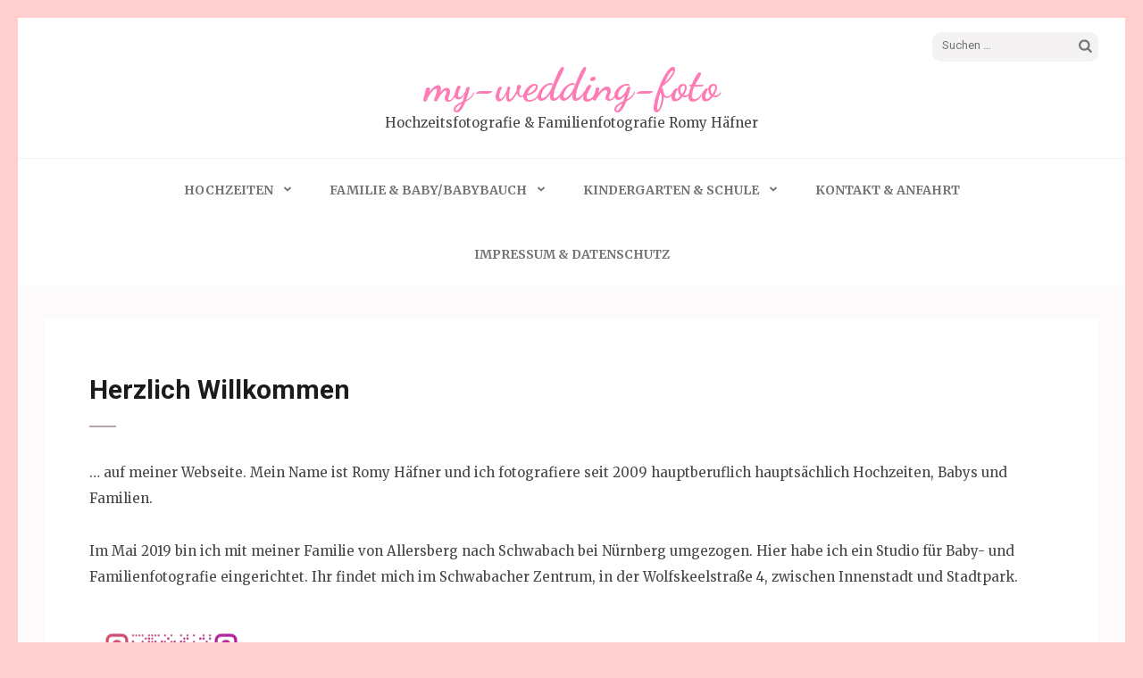

--- FILE ---
content_type: text/html; charset=UTF-8
request_url: https://my-wedding-foto.de/herzlich-willkommen
body_size: 37424
content:
<!DOCTYPE html>
<html class=" optml_no_js " lang="de">
<head itemscope itemtype="https://schema.org/WebSite">
<meta charset="UTF-8">
<meta name="viewport" content="width=device-width, initial-scale=1">
<link rel="profile" href="https://gmpg.org/xfn/11">
<link rel="pingback" href="https://my-wedding-foto.de/xmlrpc.php">

<style id="jetpack-boost-critical-css">@media all{.wp-block-gallery:not(.has-nested-images){display:flex;flex-wrap:wrap;list-style-type:none;margin:0;padding:0}figure.wp-block-gallery.has-nested-images{align-items:normal}.wp-block-gallery.has-nested-images figure.wp-block-image:not(#individual-image){margin:0;width:calc(50% - var(--wp--style--unstable-gallery-gap,16px)/ 2)}.wp-block-gallery.has-nested-images figure.wp-block-image{box-sizing:border-box;display:flex;flex-direction:column;flex-grow:1;justify-content:center;max-width:100%;position:relative}.wp-block-gallery.has-nested-images figure.wp-block-image img{display:block;height:auto;max-width:100%!important;width:auto}.wp-block-gallery.has-nested-images.is-cropped figure.wp-block-image:not(#individual-image){align-self:inherit}.wp-block-gallery.has-nested-images.is-cropped figure.wp-block-image:not(#individual-image) img{flex:1 0 0%;height:100%;object-fit:cover;width:100%}@media (min-width:600px){.wp-block-gallery.has-nested-images.columns-default figure.wp-block-image:not(#individual-image){width:calc(33.33% - var(--wp--style--unstable-gallery-gap,16px)*.66667)}}.wp-block-image img{box-sizing:border-box;height:auto;max-width:100%;vertical-align:bottom}ul{box-sizing:border-box}.wp-block-media-text{box-sizing:border-box;direction:ltr;display:grid;grid-template-columns:50% 1fr;grid-template-rows:auto}.wp-block-media-text .wp-block-media-text__content,.wp-block-media-text .wp-block-media-text__media{align-self:center}.wp-block-media-text .wp-block-media-text__media{grid-column:1;grid-row:1;margin:0}.wp-block-media-text .wp-block-media-text__content{direction:ltr;grid-column:2;grid-row:1;padding:0 8%;word-break:break-word}.wp-block-media-text__media img{height:auto;max-width:unset;vertical-align:middle;width:100%}@media (max-width:600px){.wp-block-media-text.is-stacked-on-mobile{grid-template-columns:100%!important}.wp-block-media-text.is-stacked-on-mobile .wp-block-media-text__media{grid-column:1;grid-row:1}.wp-block-media-text.is-stacked-on-mobile .wp-block-media-text__content{grid-column:1;grid-row:2}}.entry-content{counter-reset:footnotes}.has-text-align-center{text-align:center}.screen-reader-text{border:0;clip:rect(1px,1px,1px,1px);-webkit-clip-path:inset(50%);clip-path:inset(50%);height:1px;margin:-1px;overflow:hidden;padding:0;position:absolute;width:1px;word-wrap:normal!important}html :where(img[class*=wp-image-]){height:auto;max-width:100%}:where(figure){margin:0 0 1em}}@media all{.tiled-gallery{clear:both;margin:0 auto 20px auto!important;overflow:hidden;max-width:100%!important}.tiled-gallery img{margin:2px!important}.tiled-gallery .gallery-group{float:left;position:relative}.tiled-gallery .tiled-gallery-item{float:left;margin:0;position:relative;width:inherit}.tiled-gallery .gallery-row{overflow:hidden;margin:0 auto 0 auto}.tiled-gallery .tiled-gallery-item a{background:0 0;border:none;color:inherit;margin:0;padding:0;text-decoration:none;width:auto}.tiled-gallery .tiled-gallery-item img{background:0 0;border:none;box-shadow:none;max-width:100%;padding:0;vertical-align:middle}}@media all{a,img{-webkit-touch-callout:none!important;touch-callout:none!important}}@media all{html{font-family:Merriweather,serif;-webkit-text-size-adjust:100%;-ms-text-size-adjust:100%}body{margin:0}article,figure,footer,header,main,nav{display:block}a{text-decoration:none;color:#bbbcc1;outline:0}strong{font-weight:700}h1{font-size:2em;margin:.67em 0}img{border:0}figure{margin:1em 40px}button,input{color:inherit;font:inherit;margin:0}button{overflow:visible}button{text-transform:none}button,input[type=submit]{-webkit-appearance:button}input{line-height:normal}input[type=search]{-webkit-appearance:textfield;box-sizing:content-box}input[type=search]::-webkit-search-cancel-button{-webkit-appearance:none}body,button,input{color:#474747;font-family:Merriweather,serif;font-size:15px;line-height:29px}h1,h2,h3,h4{clear:both}p{margin-bottom:1.5em}html{box-sizing:border-box}*,:after,:before{box-sizing:inherit}body{color:#474747;font:15px/29px"Merriweather",serif;background:#fcfafb;-webkit-text-size-adjust:100%;-ms-text-size-adjust:none}ul{margin:0 0 1.5em 3em}ul{list-style:disc}li>ul{margin-bottom:0;margin-left:1.5em}img{height:auto;max-width:100%}button,input[type=submit]{background:#fe7bb5;border:0 none;border-radius:0;box-shadow:none;color:#fff;font:700 15px/18px"Roboto",sans-serif;padding:15px 40px;text-shadow:none}input[type=search]{color:#666;border:0;border-radius:0;background:#f4f4f4;padding:12px 10px}input[type=search]{padding:12px 10px}a{color:#fe7bb5;text-decoration:none}.main-navigation{clear:both;display:block;float:left;width:100%}.main-navigation ul{display:none;list-style:none;margin:0;padding-left:0}.main-navigation li{float:left;position:relative}.main-navigation a{display:block;text-decoration:none}.main-navigation ul ul{box-shadow:0 3px 3px rgba(0,0,0,.2);float:left;position:absolute;top:1.5em;left:-999em;z-index:99999}.main-navigation ul ul a{width:200px}.menu-toggle{display:block}@media screen and (min-width:37.5em){.menu-toggle{display:none}.main-navigation ul{display:block}}.screen-reader-text{clip:rect(1px,1px,1px,1px);position:absolute!important;height:1px;width:1px;overflow:hidden}.entry-content:after,.entry-content:before,.site-content:after,.site-content:before,.site-footer:after,.site-footer:before,.site-header:after,.site-header:before{content:"";display:table;table-layout:fixed}.entry-content:after,.site-content:after,.site-footer:after,.site-header:after{clear:both}.hentry{margin:0 0 1.5em}.entry-content{margin:1.5em 0 0}.container{max-width:1200px;padding-left:10px;padding-right:10px;margin:0 auto}.container:after{content:"";display:block;clear:both}.site{background:#fcfafb}.custom-background-color .site{margin:20px}.site-header{background:#fff;padding:16px 0 25px}.site-header .header-t:after{content:"";display:block;clear:both}.site-header .search-form{float:right;background:#f4f2f3;padding:7px 4px 6px 11px;border-radius:10px}.site-header .search-form input[type=search]{border:0;border-radius:0;background:0 0;font:13px/16px"Roboto",sans-serif;color:#969696;float:left;margin:0;padding:0}.site-header .search-form input[type=submit]{box-shadow:none;float:right;background-image:url(https://mlv7qeflvzxd.i.optimole.com/w:auto/h:auto/q:mauto/ig:avif/https://my-wedding-foto.de/wp-content/themes/elegant-pink/images/theme-icon-set.svg);background-color:transparent;background-repeat:no-repeat;background-position:-91px -80px;width:20px;height:20px;border:0;font-size:0;padding:0}.site-header .site-branding{text-align:center;margin:0}.site-header .site-branding a{display:inline-block;height:100%;vertical-align:top}.site-header .site-branding .site-title{margin:0;font-family:"Dancing Script",cursive;font-weight:700;font-size:50px;line-height:54px}.site-header .site-branding .site-description{margin:0}.nav{background:#fff;border-top:1px solid #f4f2f3;padding:0}.main-navigation{margin-top:-1px}.main-navigation>div{width:100%}.main-navigation ul{font-size:14px;font-weight:700;text-transform:uppercase;text-align:center}.main-navigation ul:after{content:"";display:block;clear:both}.main-navigation ul li{float:none;position:relative;display:inline-block;padding:0 30px}.main-navigation ul li.menu-item-has-children::before{position:absolute;top:29px;right:8px;content:"";background-image:url(data:image/svg+xml,%3Csvg\ class=\'svg-inline--fa\ fa-angle-down\ fa-w-10\'\ aria-hidden=\'true\'\ data-prefix=\'fas\'\ data-icon=\'angle-down\'\ role=\'img\'\ xmlns=\'http://www.w3.org/2000/svg\'\ viewBox=\'0\ 0\ 320\ 512\'\ data-fa-i2svg=\'\'%3E%3Cpath\ fill=\'%23757575\'\ d=\'M143\ 352.3L7\ 216.3c-9.4-9.4-9.4-24.6\ 0-33.9l22.6-22.6c9.4-9.4\ 24.6-9.4\ 33.9\ 0l96.4\ 96.4\ 96.4-96.4c9.4-9.4\ 24.6-9.4\ 33.9\ 0l22.6\ 22.6c9.4\ 9.4\ 9.4\ 24.6\ 0\ 33.9l-136\ 136c-9.2\ 9.4-24.4\ 9.4-33.8\ 0z\'%3E%3C/path%3E%3C/svg%3E);background-repeat:no-repeat;width:10px;height:12px;font-weight:400}.main-navigation ul li a{color:#757575;display:block;padding:22px 0 21px}.main-navigation ul .current_page_item a{border-top:1px solid #fe7bb5;color:#171717}.main-navigation ul ul{position:absolute;top:100%;left:0;width:278px;z-index:100;background:#fff;margin-left:-99999px}.main-navigation ul ul li{display:block;float:none;padding:0}.main-navigation ul ul li a{border-top:0!important;text-align:left;display:block;width:100%;padding:5px 27px}#content{padding:36px 0 63px;border-bottom:1px solid #ededed}#content:after{display:block;clear:both;content:""}.page .img-holder{position:relative}.page .img-holder img{vertical-align:top;width:100%}.page .entry-content p{margin-bottom:2em}#primary,.page #primary{float:left;width:70%;border-right:1px solid #ededed;padding-right:45px}.page-template-default .entry-title{font:700 30px/40px"Roboto",sans-serif;color:#1b1b1b;position:relative;padding:0 0 20px;margin:0 0 20px}.page-template-default .entry-title:after{position:absolute;width:30px;height:2px;background:#b7a4b0;content:"";top:100%;left:0}.page .text-holder{border-bottom:1px solid #efedee;background:#fff;padding:60px 50px}.full-width #primary{width:100%;padding-right:0;border-right:0}.page .entry-content h2,.page .entry-content h3,.page .entry-content h4{font-weight:700;color:#1b1b1b;font-family:Roboto,sans-serif;text-transform:uppercase}.page .entry-content h2{font-size:30px;line-height:40px}.page .entry-content h3{font-size:22px;line-height:28px}.page .entry-content h4{font-size:17px;line-height:21px}.page .entry-content{padding-bottom:0;margin-bottom:0}.site-footer{padding:55px 0 0}.site-footer .site-info{font-size:13px;line-height:29px;color:#8a8a8a;text-align:center;margin:80px 0 40px}.site-footer .site-info span{padding:0 20px;border-left:1px solid #8a8a8a}.site-footer .site-info span:first-child{border-left:0}.site-footer .site-info a{color:#8a8a8a}.mobile-site-header{display:none}@media only screen and (max-width:1199px){.container{max-width:970px}}@media only screen and (max-width:1024px){.nav,.site-header{display:none}.mobile-site-header{display:block;background:#fff;padding:20px 0}.mobile-site-header .container:after{display:none}.mobile-site-header .container{display:flex;flex-wrap:wrap;align-items:center;justify-content:space-between}.mobile-site-branding{max-width:90%;width:100%;display:flex;flex-wrap:wrap;align-items:center}.mobile-site-branding .site-title{font-size:20px;margin:0;font-weight:700;font-family:"Dancing Script",cursive}.mobile-site-branding .site-description{margin:0}.btn-menu-opener{width:20px;height:18px}.btn-menu-opener span{display:block;width:100%;height:2px;background:#000;border-radius:5px;margin-bottom:5px}.btn-menu-opener span:last-child{margin-bottom:0}.mobile-menu{position:fixed;top:0;right:0;width:320px;background:#fff;z-index:10;padding-top:80px;box-shadow:0 0 30px rgba(0,0,0,.08);height:100%;overflow-y:auto;-webkit-transform:translateX(420px);-moz-transform:translateX(420px);transform:translateX(420px)}#mobile-site-navigation{display:none}.mobile-menu .search-form{margin:0 20px 40px;border:1px solid rgba(0,0,0,.1);border-radius:5px;display:flex;flex-wrap:wrap;align-items:center;padding:5px 15px}.mobile-menu .search-form label{flex-grow:1;flex-basis:0;margin-right:15px}.mobile-menu .search-form input[type=search]{padding:0;margin:0;background:0 0;width:100%}.mobile-menu .search-form input[type=submit]{padding:0;margin:0;font-size:0;background:url(data:image/svg+xml;charset=utf8,%3Csvg\ xmlns=\'http://www.w3.org/2000/svg\'\ fill=\'%23000\'\ viewBox=\'0\ 0\ 512\ 512\'%3E%3Cpath\ d=\'M508.5\ 481.6l-129-129c-2.3-2.3-5.3-3.5-8.5-3.5h-10.3C395\ 312\ 416\ 262.5\ 416\ 208\ 416\ 93.1\ 322.9\ 0\ 208\ 0S0\ 93.1\ 0\ 208s93.1\ 208\ 208\ 208c54.5\ 0\ 104-21\ 141.1-55.2V371c0\ 3.2\ 1.3\ 6.2\ 3.5\ 8.5l129\ 129c4.7\ 4.7\ 12.3\ 4.7\ 17\ 0l9.9-9.9c4.7-4.7\ 4.7-12.3\ 0-17zM208\ 384c-97.3\ 0-176-78.7-176-176S110.7\ 32\ 208\ 32s176\ 78.7\ 176\ 176-78.7\ 176-176\ 176z\'/%3E%3C/svg%3E) center center no-repeat;width:20px;height:20px}.mobile-main-navigation ul{margin:0;padding:0;list-style:none}.mobile-main-navigation ul ul{display:none}.mobile-main-navigation ul li{position:relative}.mobile-main-navigation ul li a{display:block;padding:10px 20px;border-top:1px solid rgba(0,0,0,.1);color:#000}.mobile-main-navigation ul .current-menu-ancestor>a,.mobile-main-navigation ul .current-menu-item>a,.mobile-main-navigation ul .current_page_ancestor>a,.mobile-main-navigation ul .current_page_item>a{text-decoration:none;color:#fe7bb5}.overlay{position:fixed;top:0;left:0;width:100%;height:100%;background:rgba(0,0,0,.85);z-index:1;opacity:0;visibility:hidden}.mobile-site-header .btn-menu-opener{padding:0;background:0 0;border:0;outline:0;box-shadow:none}.mobile-menu .close{padding:0;background:0 0;border:0;outline:0;box-shadow:none;position:absolute;top:30px;right:20px;width:25px;height:25px;background:url(data:image/svg+xml;charset=utf8,%3Csvg\ xmlns=\'http://www.w3.org/2000/svg\'\ fill=\'%23000\'\ viewBox=\'0\ 0\ 320\ 512\'%3E%3Cpath\ d=\'M193.94\ 256L296.5\ 153.44l21.15-21.15c3.12-3.12\ 3.12-8.19\ 0-11.31l-22.63-22.63c-3.12-3.12-8.19-3.12-11.31\ 0L160\ 222.06\ 36.29\ 98.34c-3.12-3.12-8.19-3.12-11.31\ 0L2.34\ 120.97c-3.12\ 3.12-3.12\ 8.19\ 0\ 11.31L126.06\ 256\ 2.34\ 379.71c-3.12\ 3.12-3.12\ 8.19\ 0\ 11.31l22.63\ 22.63c3.12\ 3.12\ 8.19\ 3.12\ 11.31\ 0L160\ 289.94\ 262.56\ 392.5l21.15\ 21.15c3.12\ 3.12\ 8.19\ 3.12\ 11.31\ 0l22.63-22.63c3.12-3.12\ 3.12-8.19\ 0-11.31L193.94\ 256z\'/%3E%3C/svg%3E) center center no-repeat}}@media only screen and (max-width:991px){.container{max-width:750px}.site-header{padding:65px 0 25px}#primary,.page #primary{width:100%;padding-right:0;margin-bottom:20px;border-right:0}}@media only screen and (max-width:767px){.site-header .search-form{width:100%;margin-bottom:25px}.page .entry-title{font-size:22px;line-height:27px}.page .text-holder{padding:22px}.site-header .search-form input[type=search]{width:90%}}@media only screen and (max-width:600px){.menu-toggle{display:none}}@media only screen and (max-width:450px){.mobile-menu{width:100%}}@media only screen and (max-width:767px){#primary .latest_post{width:100%}}.entry-content a{color:#474747;text-decoration:underline}html{position:unset!important}body{padding-top:0!important}}@media all{.ngg-pro-mosaic-container{width:100%;margin:0 auto 0 auto;padding:0}}</style><title>Herzlich Willkommen &#8211; my-wedding-foto</title>
<meta name='robots' content='max-image-preview:large' />
<link rel='dns-prefetch' href='//fonts.googleapis.com' />
<link rel='dns-prefetch' href='//mlv7qeflvzxd.i.optimole.com' />
<link rel='preconnect' href='//i0.wp.com' />
<link rel='preconnect' href='https://mlv7qeflvzxd.i.optimole.com' />
<link rel="alternate" type="application/rss+xml" title="my-wedding-foto &raquo; Feed" href="https://my-wedding-foto.de/feed" />
<link rel="alternate" type="application/rss+xml" title="my-wedding-foto &raquo; Kommentar-Feed" href="https://my-wedding-foto.de/comments/feed" />
<link rel="alternate" title="oEmbed (JSON)" type="application/json+oembed" href="https://my-wedding-foto.de/wp-json/oembed/1.0/embed?url=https%3A%2F%2Fmy-wedding-foto.de%2Fherzlich-willkommen" />
<link rel="alternate" title="oEmbed (XML)" type="text/xml+oembed" href="https://my-wedding-foto.de/wp-json/oembed/1.0/embed?url=https%3A%2F%2Fmy-wedding-foto.de%2Fherzlich-willkommen&#038;format=xml" />
<noscript><link rel='stylesheet' id='all-css-112a48b915120b6e39a95ca95f7db3a2' href='https://my-wedding-foto.de/wp-content/boost-cache/static/f78dbebefb.min.css' type='text/css' media='all' /></noscript><link data-media="all" onload="this.media=this.dataset.media; delete this.dataset.media; this.removeAttribute( &apos;onload&apos; );" rel='stylesheet' id='all-css-112a48b915120b6e39a95ca95f7db3a2' href='https://my-wedding-foto.de/wp-content/boost-cache/static/f78dbebefb.min.css' type='text/css' media="not all" />
<style id='wp-img-auto-sizes-contain-inline-css'>
img:is([sizes=auto i],[sizes^="auto," i]){contain-intrinsic-size:3000px 1500px}
/*# sourceURL=wp-img-auto-sizes-contain-inline-css */
</style>
<style id='wp-emoji-styles-inline-css'>

	img.wp-smiley, img.emoji {
		display: inline !important;
		border: none !important;
		box-shadow: none !important;
		height: 1em !important;
		width: 1em !important;
		margin: 0 0.07em !important;
		vertical-align: -0.1em !important;
		background: none !important;
		padding: 0 !important;
	}
/*# sourceURL=wp-emoji-styles-inline-css */
</style>
<style id='wp-block-library-inline-css'>
:root{--wp-block-synced-color:#7a00df;--wp-block-synced-color--rgb:122,0,223;--wp-bound-block-color:var(--wp-block-synced-color);--wp-editor-canvas-background:#ddd;--wp-admin-theme-color:#007cba;--wp-admin-theme-color--rgb:0,124,186;--wp-admin-theme-color-darker-10:#006ba1;--wp-admin-theme-color-darker-10--rgb:0,107,160.5;--wp-admin-theme-color-darker-20:#005a87;--wp-admin-theme-color-darker-20--rgb:0,90,135;--wp-admin-border-width-focus:2px}@media (min-resolution:192dpi){:root{--wp-admin-border-width-focus:1.5px}}.wp-element-button{cursor:pointer}:root .has-very-light-gray-background-color{background-color:#eee}:root .has-very-dark-gray-background-color{background-color:#313131}:root .has-very-light-gray-color{color:#eee}:root .has-very-dark-gray-color{color:#313131}:root .has-vivid-green-cyan-to-vivid-cyan-blue-gradient-background{background:linear-gradient(135deg,#00d084,#0693e3)}:root .has-purple-crush-gradient-background{background:linear-gradient(135deg,#34e2e4,#4721fb 50%,#ab1dfe)}:root .has-hazy-dawn-gradient-background{background:linear-gradient(135deg,#faaca8,#dad0ec)}:root .has-subdued-olive-gradient-background{background:linear-gradient(135deg,#fafae1,#67a671)}:root .has-atomic-cream-gradient-background{background:linear-gradient(135deg,#fdd79a,#004a59)}:root .has-nightshade-gradient-background{background:linear-gradient(135deg,#330968,#31cdcf)}:root .has-midnight-gradient-background{background:linear-gradient(135deg,#020381,#2874fc)}:root{--wp--preset--font-size--normal:16px;--wp--preset--font-size--huge:42px}.has-regular-font-size{font-size:1em}.has-larger-font-size{font-size:2.625em}.has-normal-font-size{font-size:var(--wp--preset--font-size--normal)}.has-huge-font-size{font-size:var(--wp--preset--font-size--huge)}.has-text-align-center{text-align:center}.has-text-align-left{text-align:left}.has-text-align-right{text-align:right}.has-fit-text{white-space:nowrap!important}#end-resizable-editor-section{display:none}.aligncenter{clear:both}.items-justified-left{justify-content:flex-start}.items-justified-center{justify-content:center}.items-justified-right{justify-content:flex-end}.items-justified-space-between{justify-content:space-between}.screen-reader-text{border:0;clip-path:inset(50%);height:1px;margin:-1px;overflow:hidden;padding:0;position:absolute;width:1px;word-wrap:normal!important}.screen-reader-text:focus{background-color:#ddd;clip-path:none;color:#444;display:block;font-size:1em;height:auto;left:5px;line-height:normal;padding:15px 23px 14px;text-decoration:none;top:5px;width:auto;z-index:100000}html :where(.has-border-color){border-style:solid}html :where([style*=border-top-color]){border-top-style:solid}html :where([style*=border-right-color]){border-right-style:solid}html :where([style*=border-bottom-color]){border-bottom-style:solid}html :where([style*=border-left-color]){border-left-style:solid}html :where([style*=border-width]){border-style:solid}html :where([style*=border-top-width]){border-top-style:solid}html :where([style*=border-right-width]){border-right-style:solid}html :where([style*=border-bottom-width]){border-bottom-style:solid}html :where([style*=border-left-width]){border-left-style:solid}html :where(img[class*=wp-image-]){height:auto;max-width:100%}:where(figure){margin:0 0 1em}html :where(.is-position-sticky){--wp-admin--admin-bar--position-offset:var(--wp-admin--admin-bar--height,0px)}@media screen and (max-width:600px){html :where(.is-position-sticky){--wp-admin--admin-bar--position-offset:0px}}

/*# sourceURL=wp-block-library-inline-css */
</style><style id='wp-block-gallery-inline-css'>
.blocks-gallery-grid:not(.has-nested-images),.wp-block-gallery:not(.has-nested-images){display:flex;flex-wrap:wrap;list-style-type:none;margin:0;padding:0}.blocks-gallery-grid:not(.has-nested-images) .blocks-gallery-image,.blocks-gallery-grid:not(.has-nested-images) .blocks-gallery-item,.wp-block-gallery:not(.has-nested-images) .blocks-gallery-image,.wp-block-gallery:not(.has-nested-images) .blocks-gallery-item{display:flex;flex-direction:column;flex-grow:1;justify-content:center;margin:0 1em 1em 0;position:relative;width:calc(50% - 1em)}.blocks-gallery-grid:not(.has-nested-images) .blocks-gallery-image:nth-of-type(2n),.blocks-gallery-grid:not(.has-nested-images) .blocks-gallery-item:nth-of-type(2n),.wp-block-gallery:not(.has-nested-images) .blocks-gallery-image:nth-of-type(2n),.wp-block-gallery:not(.has-nested-images) .blocks-gallery-item:nth-of-type(2n){margin-right:0}.blocks-gallery-grid:not(.has-nested-images) .blocks-gallery-image figure,.blocks-gallery-grid:not(.has-nested-images) .blocks-gallery-item figure,.wp-block-gallery:not(.has-nested-images) .blocks-gallery-image figure,.wp-block-gallery:not(.has-nested-images) .blocks-gallery-item figure{align-items:flex-end;display:flex;height:100%;justify-content:flex-start;margin:0}.blocks-gallery-grid:not(.has-nested-images) .blocks-gallery-image img,.blocks-gallery-grid:not(.has-nested-images) .blocks-gallery-item img,.wp-block-gallery:not(.has-nested-images) .blocks-gallery-image img,.wp-block-gallery:not(.has-nested-images) .blocks-gallery-item img{display:block;height:auto;max-width:100%;width:auto}.blocks-gallery-grid:not(.has-nested-images) .blocks-gallery-image figcaption,.blocks-gallery-grid:not(.has-nested-images) .blocks-gallery-item figcaption,.wp-block-gallery:not(.has-nested-images) .blocks-gallery-image figcaption,.wp-block-gallery:not(.has-nested-images) .blocks-gallery-item figcaption{background:linear-gradient(0deg,#000000b3,#0000004d 70%,#0000);bottom:0;box-sizing:border-box;color:#fff;font-size:.8em;margin:0;max-height:100%;overflow:auto;padding:3em .77em .7em;position:absolute;text-align:center;width:100%;z-index:2}.blocks-gallery-grid:not(.has-nested-images) .blocks-gallery-image figcaption img,.blocks-gallery-grid:not(.has-nested-images) .blocks-gallery-item figcaption img,.wp-block-gallery:not(.has-nested-images) .blocks-gallery-image figcaption img,.wp-block-gallery:not(.has-nested-images) .blocks-gallery-item figcaption img{display:inline}.blocks-gallery-grid:not(.has-nested-images) figcaption,.wp-block-gallery:not(.has-nested-images) figcaption{flex-grow:1}.blocks-gallery-grid:not(.has-nested-images).is-cropped .blocks-gallery-image a,.blocks-gallery-grid:not(.has-nested-images).is-cropped .blocks-gallery-image img,.blocks-gallery-grid:not(.has-nested-images).is-cropped .blocks-gallery-item a,.blocks-gallery-grid:not(.has-nested-images).is-cropped .blocks-gallery-item img,.wp-block-gallery:not(.has-nested-images).is-cropped .blocks-gallery-image a,.wp-block-gallery:not(.has-nested-images).is-cropped .blocks-gallery-image img,.wp-block-gallery:not(.has-nested-images).is-cropped .blocks-gallery-item a,.wp-block-gallery:not(.has-nested-images).is-cropped .blocks-gallery-item img{flex:1;height:100%;object-fit:cover;width:100%}.blocks-gallery-grid:not(.has-nested-images).columns-1 .blocks-gallery-image,.blocks-gallery-grid:not(.has-nested-images).columns-1 .blocks-gallery-item,.wp-block-gallery:not(.has-nested-images).columns-1 .blocks-gallery-image,.wp-block-gallery:not(.has-nested-images).columns-1 .blocks-gallery-item{margin-right:0;width:100%}@media (min-width:600px){.blocks-gallery-grid:not(.has-nested-images).columns-3 .blocks-gallery-image,.blocks-gallery-grid:not(.has-nested-images).columns-3 .blocks-gallery-item,.wp-block-gallery:not(.has-nested-images).columns-3 .blocks-gallery-image,.wp-block-gallery:not(.has-nested-images).columns-3 .blocks-gallery-item{margin-right:1em;width:calc(33.33333% - .66667em)}.blocks-gallery-grid:not(.has-nested-images).columns-4 .blocks-gallery-image,.blocks-gallery-grid:not(.has-nested-images).columns-4 .blocks-gallery-item,.wp-block-gallery:not(.has-nested-images).columns-4 .blocks-gallery-image,.wp-block-gallery:not(.has-nested-images).columns-4 .blocks-gallery-item{margin-right:1em;width:calc(25% - .75em)}.blocks-gallery-grid:not(.has-nested-images).columns-5 .blocks-gallery-image,.blocks-gallery-grid:not(.has-nested-images).columns-5 .blocks-gallery-item,.wp-block-gallery:not(.has-nested-images).columns-5 .blocks-gallery-image,.wp-block-gallery:not(.has-nested-images).columns-5 .blocks-gallery-item{margin-right:1em;width:calc(20% - .8em)}.blocks-gallery-grid:not(.has-nested-images).columns-6 .blocks-gallery-image,.blocks-gallery-grid:not(.has-nested-images).columns-6 .blocks-gallery-item,.wp-block-gallery:not(.has-nested-images).columns-6 .blocks-gallery-image,.wp-block-gallery:not(.has-nested-images).columns-6 .blocks-gallery-item{margin-right:1em;width:calc(16.66667% - .83333em)}.blocks-gallery-grid:not(.has-nested-images).columns-7 .blocks-gallery-image,.blocks-gallery-grid:not(.has-nested-images).columns-7 .blocks-gallery-item,.wp-block-gallery:not(.has-nested-images).columns-7 .blocks-gallery-image,.wp-block-gallery:not(.has-nested-images).columns-7 .blocks-gallery-item{margin-right:1em;width:calc(14.28571% - .85714em)}.blocks-gallery-grid:not(.has-nested-images).columns-8 .blocks-gallery-image,.blocks-gallery-grid:not(.has-nested-images).columns-8 .blocks-gallery-item,.wp-block-gallery:not(.has-nested-images).columns-8 .blocks-gallery-image,.wp-block-gallery:not(.has-nested-images).columns-8 .blocks-gallery-item{margin-right:1em;width:calc(12.5% - .875em)}.blocks-gallery-grid:not(.has-nested-images).columns-1 .blocks-gallery-image:nth-of-type(1n),.blocks-gallery-grid:not(.has-nested-images).columns-1 .blocks-gallery-item:nth-of-type(1n),.blocks-gallery-grid:not(.has-nested-images).columns-2 .blocks-gallery-image:nth-of-type(2n),.blocks-gallery-grid:not(.has-nested-images).columns-2 .blocks-gallery-item:nth-of-type(2n),.blocks-gallery-grid:not(.has-nested-images).columns-3 .blocks-gallery-image:nth-of-type(3n),.blocks-gallery-grid:not(.has-nested-images).columns-3 .blocks-gallery-item:nth-of-type(3n),.blocks-gallery-grid:not(.has-nested-images).columns-4 .blocks-gallery-image:nth-of-type(4n),.blocks-gallery-grid:not(.has-nested-images).columns-4 .blocks-gallery-item:nth-of-type(4n),.blocks-gallery-grid:not(.has-nested-images).columns-5 .blocks-gallery-image:nth-of-type(5n),.blocks-gallery-grid:not(.has-nested-images).columns-5 .blocks-gallery-item:nth-of-type(5n),.blocks-gallery-grid:not(.has-nested-images).columns-6 .blocks-gallery-image:nth-of-type(6n),.blocks-gallery-grid:not(.has-nested-images).columns-6 .blocks-gallery-item:nth-of-type(6n),.blocks-gallery-grid:not(.has-nested-images).columns-7 .blocks-gallery-image:nth-of-type(7n),.blocks-gallery-grid:not(.has-nested-images).columns-7 .blocks-gallery-item:nth-of-type(7n),.blocks-gallery-grid:not(.has-nested-images).columns-8 .blocks-gallery-image:nth-of-type(8n),.blocks-gallery-grid:not(.has-nested-images).columns-8 .blocks-gallery-item:nth-of-type(8n),.wp-block-gallery:not(.has-nested-images).columns-1 .blocks-gallery-image:nth-of-type(1n),.wp-block-gallery:not(.has-nested-images).columns-1 .blocks-gallery-item:nth-of-type(1n),.wp-block-gallery:not(.has-nested-images).columns-2 .blocks-gallery-image:nth-of-type(2n),.wp-block-gallery:not(.has-nested-images).columns-2 .blocks-gallery-item:nth-of-type(2n),.wp-block-gallery:not(.has-nested-images).columns-3 .blocks-gallery-image:nth-of-type(3n),.wp-block-gallery:not(.has-nested-images).columns-3 .blocks-gallery-item:nth-of-type(3n),.wp-block-gallery:not(.has-nested-images).columns-4 .blocks-gallery-image:nth-of-type(4n),.wp-block-gallery:not(.has-nested-images).columns-4 .blocks-gallery-item:nth-of-type(4n),.wp-block-gallery:not(.has-nested-images).columns-5 .blocks-gallery-image:nth-of-type(5n),.wp-block-gallery:not(.has-nested-images).columns-5 .blocks-gallery-item:nth-of-type(5n),.wp-block-gallery:not(.has-nested-images).columns-6 .blocks-gallery-image:nth-of-type(6n),.wp-block-gallery:not(.has-nested-images).columns-6 .blocks-gallery-item:nth-of-type(6n),.wp-block-gallery:not(.has-nested-images).columns-7 .blocks-gallery-image:nth-of-type(7n),.wp-block-gallery:not(.has-nested-images).columns-7 .blocks-gallery-item:nth-of-type(7n),.wp-block-gallery:not(.has-nested-images).columns-8 .blocks-gallery-image:nth-of-type(8n),.wp-block-gallery:not(.has-nested-images).columns-8 .blocks-gallery-item:nth-of-type(8n){margin-right:0}}.blocks-gallery-grid:not(.has-nested-images) .blocks-gallery-image:last-child,.blocks-gallery-grid:not(.has-nested-images) .blocks-gallery-item:last-child,.wp-block-gallery:not(.has-nested-images) .blocks-gallery-image:last-child,.wp-block-gallery:not(.has-nested-images) .blocks-gallery-item:last-child{margin-right:0}.blocks-gallery-grid:not(.has-nested-images).alignleft,.blocks-gallery-grid:not(.has-nested-images).alignright,.wp-block-gallery:not(.has-nested-images).alignleft,.wp-block-gallery:not(.has-nested-images).alignright{max-width:420px;width:100%}.blocks-gallery-grid:not(.has-nested-images).aligncenter .blocks-gallery-item figure,.wp-block-gallery:not(.has-nested-images).aligncenter .blocks-gallery-item figure{justify-content:center}.wp-block-gallery:not(.is-cropped) .blocks-gallery-item{align-self:flex-start}figure.wp-block-gallery.has-nested-images{align-items:normal}.wp-block-gallery.has-nested-images figure.wp-block-image:not(#individual-image){margin:0;width:calc(50% - var(--wp--style--unstable-gallery-gap, 16px)/2)}.wp-block-gallery.has-nested-images figure.wp-block-image{box-sizing:border-box;display:flex;flex-direction:column;flex-grow:1;justify-content:center;max-width:100%;position:relative}.wp-block-gallery.has-nested-images figure.wp-block-image>a,.wp-block-gallery.has-nested-images figure.wp-block-image>div{flex-direction:column;flex-grow:1;margin:0}.wp-block-gallery.has-nested-images figure.wp-block-image img{display:block;height:auto;max-width:100%!important;width:auto}.wp-block-gallery.has-nested-images figure.wp-block-image figcaption,.wp-block-gallery.has-nested-images figure.wp-block-image:has(figcaption):before{bottom:0;left:0;max-height:100%;position:absolute;right:0}.wp-block-gallery.has-nested-images figure.wp-block-image:has(figcaption):before{backdrop-filter:blur(3px);content:"";height:100%;-webkit-mask-image:linear-gradient(0deg,#000 20%,#0000);mask-image:linear-gradient(0deg,#000 20%,#0000);max-height:40%;pointer-events:none}.wp-block-gallery.has-nested-images figure.wp-block-image figcaption{box-sizing:border-box;color:#fff;font-size:13px;margin:0;overflow:auto;padding:1em;text-align:center;text-shadow:0 0 1.5px #000}.wp-block-gallery.has-nested-images figure.wp-block-image figcaption::-webkit-scrollbar{height:12px;width:12px}.wp-block-gallery.has-nested-images figure.wp-block-image figcaption::-webkit-scrollbar-track{background-color:initial}.wp-block-gallery.has-nested-images figure.wp-block-image figcaption::-webkit-scrollbar-thumb{background-clip:padding-box;background-color:initial;border:3px solid #0000;border-radius:8px}.wp-block-gallery.has-nested-images figure.wp-block-image figcaption:focus-within::-webkit-scrollbar-thumb,.wp-block-gallery.has-nested-images figure.wp-block-image figcaption:focus::-webkit-scrollbar-thumb,.wp-block-gallery.has-nested-images figure.wp-block-image figcaption:hover::-webkit-scrollbar-thumb{background-color:#fffc}.wp-block-gallery.has-nested-images figure.wp-block-image figcaption{scrollbar-color:#0000 #0000;scrollbar-gutter:stable both-edges;scrollbar-width:thin}.wp-block-gallery.has-nested-images figure.wp-block-image figcaption:focus,.wp-block-gallery.has-nested-images figure.wp-block-image figcaption:focus-within,.wp-block-gallery.has-nested-images figure.wp-block-image figcaption:hover{scrollbar-color:#fffc #0000}.wp-block-gallery.has-nested-images figure.wp-block-image figcaption{will-change:transform}@media (hover:none){.wp-block-gallery.has-nested-images figure.wp-block-image figcaption{scrollbar-color:#fffc #0000}}.wp-block-gallery.has-nested-images figure.wp-block-image figcaption{background:linear-gradient(0deg,#0006,#0000)}.wp-block-gallery.has-nested-images figure.wp-block-image figcaption img{display:inline}.wp-block-gallery.has-nested-images figure.wp-block-image figcaption a{color:inherit}.wp-block-gallery.has-nested-images figure.wp-block-image.has-custom-border img{box-sizing:border-box}.wp-block-gallery.has-nested-images figure.wp-block-image.has-custom-border>a,.wp-block-gallery.has-nested-images figure.wp-block-image.has-custom-border>div,.wp-block-gallery.has-nested-images figure.wp-block-image.is-style-rounded>a,.wp-block-gallery.has-nested-images figure.wp-block-image.is-style-rounded>div{flex:1 1 auto}.wp-block-gallery.has-nested-images figure.wp-block-image.has-custom-border figcaption,.wp-block-gallery.has-nested-images figure.wp-block-image.is-style-rounded figcaption{background:none;color:inherit;flex:initial;margin:0;padding:10px 10px 9px;position:relative;text-shadow:none}.wp-block-gallery.has-nested-images figure.wp-block-image.has-custom-border:before,.wp-block-gallery.has-nested-images figure.wp-block-image.is-style-rounded:before{content:none}.wp-block-gallery.has-nested-images figcaption{flex-basis:100%;flex-grow:1;text-align:center}.wp-block-gallery.has-nested-images:not(.is-cropped) figure.wp-block-image:not(#individual-image){margin-bottom:auto;margin-top:0}.wp-block-gallery.has-nested-images.is-cropped figure.wp-block-image:not(#individual-image){align-self:inherit}.wp-block-gallery.has-nested-images.is-cropped figure.wp-block-image:not(#individual-image)>a,.wp-block-gallery.has-nested-images.is-cropped figure.wp-block-image:not(#individual-image)>div:not(.components-drop-zone){display:flex}.wp-block-gallery.has-nested-images.is-cropped figure.wp-block-image:not(#individual-image) a,.wp-block-gallery.has-nested-images.is-cropped figure.wp-block-image:not(#individual-image) img{flex:1 0 0%;height:100%;object-fit:cover;width:100%}.wp-block-gallery.has-nested-images.columns-1 figure.wp-block-image:not(#individual-image){width:100%}@media (min-width:600px){.wp-block-gallery.has-nested-images.columns-3 figure.wp-block-image:not(#individual-image){width:calc(33.33333% - var(--wp--style--unstable-gallery-gap, 16px)*.66667)}.wp-block-gallery.has-nested-images.columns-4 figure.wp-block-image:not(#individual-image){width:calc(25% - var(--wp--style--unstable-gallery-gap, 16px)*.75)}.wp-block-gallery.has-nested-images.columns-5 figure.wp-block-image:not(#individual-image){width:calc(20% - var(--wp--style--unstable-gallery-gap, 16px)*.8)}.wp-block-gallery.has-nested-images.columns-6 figure.wp-block-image:not(#individual-image){width:calc(16.66667% - var(--wp--style--unstable-gallery-gap, 16px)*.83333)}.wp-block-gallery.has-nested-images.columns-7 figure.wp-block-image:not(#individual-image){width:calc(14.28571% - var(--wp--style--unstable-gallery-gap, 16px)*.85714)}.wp-block-gallery.has-nested-images.columns-8 figure.wp-block-image:not(#individual-image){width:calc(12.5% - var(--wp--style--unstable-gallery-gap, 16px)*.875)}.wp-block-gallery.has-nested-images.columns-default figure.wp-block-image:not(#individual-image){width:calc(33.33% - var(--wp--style--unstable-gallery-gap, 16px)*.66667)}.wp-block-gallery.has-nested-images.columns-default figure.wp-block-image:not(#individual-image):first-child:nth-last-child(2),.wp-block-gallery.has-nested-images.columns-default figure.wp-block-image:not(#individual-image):first-child:nth-last-child(2)~figure.wp-block-image:not(#individual-image){width:calc(50% - var(--wp--style--unstable-gallery-gap, 16px)*.5)}.wp-block-gallery.has-nested-images.columns-default figure.wp-block-image:not(#individual-image):first-child:last-child{width:100%}}.wp-block-gallery.has-nested-images.alignleft,.wp-block-gallery.has-nested-images.alignright{max-width:420px;width:100%}.wp-block-gallery.has-nested-images.aligncenter{justify-content:center}
/*# sourceURL=https://my-wedding-foto.de/wp-includes/blocks/gallery/style.min.css */
</style>
<style id='wp-block-image-inline-css'>
.wp-block-image>a,.wp-block-image>figure>a{display:inline-block}.wp-block-image img{box-sizing:border-box;height:auto;max-width:100%;vertical-align:bottom}@media not (prefers-reduced-motion){.wp-block-image img.hide{visibility:hidden}.wp-block-image img.show{animation:show-content-image .4s}}.wp-block-image[style*=border-radius] img,.wp-block-image[style*=border-radius]>a{border-radius:inherit}.wp-block-image.has-custom-border img{box-sizing:border-box}.wp-block-image.aligncenter{text-align:center}.wp-block-image.alignfull>a,.wp-block-image.alignwide>a{width:100%}.wp-block-image.alignfull img,.wp-block-image.alignwide img{height:auto;width:100%}.wp-block-image .aligncenter,.wp-block-image .alignleft,.wp-block-image .alignright,.wp-block-image.aligncenter,.wp-block-image.alignleft,.wp-block-image.alignright{display:table}.wp-block-image .aligncenter>figcaption,.wp-block-image .alignleft>figcaption,.wp-block-image .alignright>figcaption,.wp-block-image.aligncenter>figcaption,.wp-block-image.alignleft>figcaption,.wp-block-image.alignright>figcaption{caption-side:bottom;display:table-caption}.wp-block-image .alignleft{float:left;margin:.5em 1em .5em 0}.wp-block-image .alignright{float:right;margin:.5em 0 .5em 1em}.wp-block-image .aligncenter{margin-left:auto;margin-right:auto}.wp-block-image :where(figcaption){margin-bottom:1em;margin-top:.5em}.wp-block-image.is-style-circle-mask img{border-radius:9999px}@supports ((-webkit-mask-image:none) or (mask-image:none)) or (-webkit-mask-image:none){.wp-block-image.is-style-circle-mask img{border-radius:0;-webkit-mask-image:url('data:image/svg+xml;utf8,<svg viewBox="0 0 100 100" xmlns="http://www.w3.org/2000/svg"><circle cx="50" cy="50" r="50"/></svg>');mask-image:url('data:image/svg+xml;utf8,<svg viewBox="0 0 100 100" xmlns="http://www.w3.org/2000/svg"><circle cx="50" cy="50" r="50"/></svg>');mask-mode:alpha;-webkit-mask-position:center;mask-position:center;-webkit-mask-repeat:no-repeat;mask-repeat:no-repeat;-webkit-mask-size:contain;mask-size:contain}}:root :where(.wp-block-image.is-style-rounded img,.wp-block-image .is-style-rounded img){border-radius:9999px}.wp-block-image figure{margin:0}.wp-lightbox-container{display:flex;flex-direction:column;position:relative}.wp-lightbox-container img{cursor:zoom-in}.wp-lightbox-container img:hover+button{opacity:1}.wp-lightbox-container button{align-items:center;backdrop-filter:blur(16px) saturate(180%);background-color:#5a5a5a40;border:none;border-radius:4px;cursor:zoom-in;display:flex;height:20px;justify-content:center;opacity:0;padding:0;position:absolute;right:16px;text-align:center;top:16px;width:20px;z-index:100}@media not (prefers-reduced-motion){.wp-lightbox-container button{transition:opacity .2s ease}}.wp-lightbox-container button:focus-visible{outline:3px auto #5a5a5a40;outline:3px auto -webkit-focus-ring-color;outline-offset:3px}.wp-lightbox-container button:hover{cursor:pointer;opacity:1}.wp-lightbox-container button:focus{opacity:1}.wp-lightbox-container button:focus,.wp-lightbox-container button:hover,.wp-lightbox-container button:not(:hover):not(:active):not(.has-background){background-color:#5a5a5a40;border:none}.wp-lightbox-overlay{box-sizing:border-box;cursor:zoom-out;height:100vh;left:0;overflow:hidden;position:fixed;top:0;visibility:hidden;width:100%;z-index:100000}.wp-lightbox-overlay .close-button{align-items:center;cursor:pointer;display:flex;justify-content:center;min-height:40px;min-width:40px;padding:0;position:absolute;right:calc(env(safe-area-inset-right) + 16px);top:calc(env(safe-area-inset-top) + 16px);z-index:5000000}.wp-lightbox-overlay .close-button:focus,.wp-lightbox-overlay .close-button:hover,.wp-lightbox-overlay .close-button:not(:hover):not(:active):not(.has-background){background:none;border:none}.wp-lightbox-overlay .lightbox-image-container{height:var(--wp--lightbox-container-height);left:50%;overflow:hidden;position:absolute;top:50%;transform:translate(-50%,-50%);transform-origin:top left;width:var(--wp--lightbox-container-width);z-index:9999999999}.wp-lightbox-overlay .wp-block-image{align-items:center;box-sizing:border-box;display:flex;height:100%;justify-content:center;margin:0;position:relative;transform-origin:0 0;width:100%;z-index:3000000}.wp-lightbox-overlay .wp-block-image img{height:var(--wp--lightbox-image-height);min-height:var(--wp--lightbox-image-height);min-width:var(--wp--lightbox-image-width);width:var(--wp--lightbox-image-width)}.wp-lightbox-overlay .wp-block-image figcaption{display:none}.wp-lightbox-overlay button{background:none;border:none}.wp-lightbox-overlay .scrim{background-color:#fff;height:100%;opacity:.9;position:absolute;width:100%;z-index:2000000}.wp-lightbox-overlay.active{visibility:visible}@media not (prefers-reduced-motion){.wp-lightbox-overlay.active{animation:turn-on-visibility .25s both}.wp-lightbox-overlay.active img{animation:turn-on-visibility .35s both}.wp-lightbox-overlay.show-closing-animation:not(.active){animation:turn-off-visibility .35s both}.wp-lightbox-overlay.show-closing-animation:not(.active) img{animation:turn-off-visibility .25s both}.wp-lightbox-overlay.zoom.active{animation:none;opacity:1;visibility:visible}.wp-lightbox-overlay.zoom.active .lightbox-image-container{animation:lightbox-zoom-in .4s}.wp-lightbox-overlay.zoom.active .lightbox-image-container img{animation:none}.wp-lightbox-overlay.zoom.active .scrim{animation:turn-on-visibility .4s forwards}.wp-lightbox-overlay.zoom.show-closing-animation:not(.active){animation:none}.wp-lightbox-overlay.zoom.show-closing-animation:not(.active) .lightbox-image-container{animation:lightbox-zoom-out .4s}.wp-lightbox-overlay.zoom.show-closing-animation:not(.active) .lightbox-image-container img{animation:none}.wp-lightbox-overlay.zoom.show-closing-animation:not(.active) .scrim{animation:turn-off-visibility .4s forwards}}@keyframes show-content-image{0%{visibility:hidden}99%{visibility:hidden}to{visibility:visible}}@keyframes turn-on-visibility{0%{opacity:0}to{opacity:1}}@keyframes turn-off-visibility{0%{opacity:1;visibility:visible}99%{opacity:0;visibility:visible}to{opacity:0;visibility:hidden}}@keyframes lightbox-zoom-in{0%{transform:translate(calc((-100vw + var(--wp--lightbox-scrollbar-width))/2 + var(--wp--lightbox-initial-left-position)),calc(-50vh + var(--wp--lightbox-initial-top-position))) scale(var(--wp--lightbox-scale))}to{transform:translate(-50%,-50%) scale(1)}}@keyframes lightbox-zoom-out{0%{transform:translate(-50%,-50%) scale(1);visibility:visible}99%{visibility:visible}to{transform:translate(calc((-100vw + var(--wp--lightbox-scrollbar-width))/2 + var(--wp--lightbox-initial-left-position)),calc(-50vh + var(--wp--lightbox-initial-top-position))) scale(var(--wp--lightbox-scale));visibility:hidden}}
/*# sourceURL=https://my-wedding-foto.de/wp-includes/blocks/image/style.min.css */
</style>
<style id='wp-block-media-text-inline-css'>
.wp-block-media-text{box-sizing:border-box;
  /*!rtl:begin:ignore*/direction:ltr;
  /*!rtl:end:ignore*/display:grid;grid-template-columns:50% 1fr;grid-template-rows:auto}.wp-block-media-text.has-media-on-the-right{grid-template-columns:1fr 50%}.wp-block-media-text.is-vertically-aligned-top>.wp-block-media-text__content,.wp-block-media-text.is-vertically-aligned-top>.wp-block-media-text__media{align-self:start}.wp-block-media-text.is-vertically-aligned-center>.wp-block-media-text__content,.wp-block-media-text.is-vertically-aligned-center>.wp-block-media-text__media,.wp-block-media-text>.wp-block-media-text__content,.wp-block-media-text>.wp-block-media-text__media{align-self:center}.wp-block-media-text.is-vertically-aligned-bottom>.wp-block-media-text__content,.wp-block-media-text.is-vertically-aligned-bottom>.wp-block-media-text__media{align-self:end}.wp-block-media-text>.wp-block-media-text__media{
  /*!rtl:begin:ignore*/grid-column:1;grid-row:1;
  /*!rtl:end:ignore*/margin:0}.wp-block-media-text>.wp-block-media-text__content{direction:ltr;
  /*!rtl:begin:ignore*/grid-column:2;grid-row:1;
  /*!rtl:end:ignore*/padding:0 8%;word-break:break-word}.wp-block-media-text.has-media-on-the-right>.wp-block-media-text__media{
  /*!rtl:begin:ignore*/grid-column:2;grid-row:1
  /*!rtl:end:ignore*/}.wp-block-media-text.has-media-on-the-right>.wp-block-media-text__content{
  /*!rtl:begin:ignore*/grid-column:1;grid-row:1
  /*!rtl:end:ignore*/}.wp-block-media-text__media a{display:block}.wp-block-media-text__media img,.wp-block-media-text__media video{height:auto;max-width:unset;vertical-align:middle;width:100%}.wp-block-media-text.is-image-fill>.wp-block-media-text__media{background-size:cover;height:100%;min-height:250px}.wp-block-media-text.is-image-fill>.wp-block-media-text__media>a{display:block;height:100%}.wp-block-media-text.is-image-fill>.wp-block-media-text__media img{height:1px;margin:-1px;overflow:hidden;padding:0;position:absolute;width:1px;clip:rect(0,0,0,0);border:0}.wp-block-media-text.is-image-fill-element>.wp-block-media-text__media{height:100%;min-height:250px}.wp-block-media-text.is-image-fill-element>.wp-block-media-text__media>a{display:block;height:100%}.wp-block-media-text.is-image-fill-element>.wp-block-media-text__media img{height:100%;object-fit:cover;width:100%}@media (max-width:600px){.wp-block-media-text.is-stacked-on-mobile{grid-template-columns:100%!important}.wp-block-media-text.is-stacked-on-mobile>.wp-block-media-text__media{grid-column:1;grid-row:1}.wp-block-media-text.is-stacked-on-mobile>.wp-block-media-text__content{grid-column:1;grid-row:2}}
/*# sourceURL=https://my-wedding-foto.de/wp-includes/blocks/media-text/style.min.css */
</style>
<style id='wp-block-columns-inline-css'>
.wp-block-columns{box-sizing:border-box;display:flex;flex-wrap:wrap!important}@media (min-width:782px){.wp-block-columns{flex-wrap:nowrap!important}}.wp-block-columns{align-items:normal!important}.wp-block-columns.are-vertically-aligned-top{align-items:flex-start}.wp-block-columns.are-vertically-aligned-center{align-items:center}.wp-block-columns.are-vertically-aligned-bottom{align-items:flex-end}@media (max-width:781px){.wp-block-columns:not(.is-not-stacked-on-mobile)>.wp-block-column{flex-basis:100%!important}}@media (min-width:782px){.wp-block-columns:not(.is-not-stacked-on-mobile)>.wp-block-column{flex-basis:0;flex-grow:1}.wp-block-columns:not(.is-not-stacked-on-mobile)>.wp-block-column[style*=flex-basis]{flex-grow:0}}.wp-block-columns.is-not-stacked-on-mobile{flex-wrap:nowrap!important}.wp-block-columns.is-not-stacked-on-mobile>.wp-block-column{flex-basis:0;flex-grow:1}.wp-block-columns.is-not-stacked-on-mobile>.wp-block-column[style*=flex-basis]{flex-grow:0}:where(.wp-block-columns){margin-bottom:1.75em}:where(.wp-block-columns.has-background){padding:1.25em 2.375em}.wp-block-column{flex-grow:1;min-width:0;overflow-wrap:break-word;word-break:break-word}.wp-block-column.is-vertically-aligned-top{align-self:flex-start}.wp-block-column.is-vertically-aligned-center{align-self:center}.wp-block-column.is-vertically-aligned-bottom{align-self:flex-end}.wp-block-column.is-vertically-aligned-stretch{align-self:stretch}.wp-block-column.is-vertically-aligned-bottom,.wp-block-column.is-vertically-aligned-center,.wp-block-column.is-vertically-aligned-top{width:100%}
/*# sourceURL=https://my-wedding-foto.de/wp-includes/blocks/columns/style.min.css */
</style>
<style id='wp-block-group-inline-css'>
.wp-block-group{box-sizing:border-box}:where(.wp-block-group.wp-block-group-is-layout-constrained){position:relative}
/*# sourceURL=https://my-wedding-foto.de/wp-includes/blocks/group/style.min.css */
</style>
<style id='wp-block-paragraph-inline-css'>
.is-small-text{font-size:.875em}.is-regular-text{font-size:1em}.is-large-text{font-size:2.25em}.is-larger-text{font-size:3em}.has-drop-cap:not(:focus):first-letter{float:left;font-size:8.4em;font-style:normal;font-weight:100;line-height:.68;margin:.05em .1em 0 0;text-transform:uppercase}body.rtl .has-drop-cap:not(:focus):first-letter{float:none;margin-left:.1em}p.has-drop-cap.has-background{overflow:hidden}:root :where(p.has-background){padding:1.25em 2.375em}:where(p.has-text-color:not(.has-link-color)) a{color:inherit}p.has-text-align-left[style*="writing-mode:vertical-lr"],p.has-text-align-right[style*="writing-mode:vertical-rl"]{rotate:180deg}
/*# sourceURL=https://my-wedding-foto.de/wp-includes/blocks/paragraph/style.min.css */
</style>
<style id='global-styles-inline-css'>
:root{--wp--preset--aspect-ratio--square: 1;--wp--preset--aspect-ratio--4-3: 4/3;--wp--preset--aspect-ratio--3-4: 3/4;--wp--preset--aspect-ratio--3-2: 3/2;--wp--preset--aspect-ratio--2-3: 2/3;--wp--preset--aspect-ratio--16-9: 16/9;--wp--preset--aspect-ratio--9-16: 9/16;--wp--preset--color--black: #000000;--wp--preset--color--cyan-bluish-gray: #abb8c3;--wp--preset--color--white: #ffffff;--wp--preset--color--pale-pink: #f78da7;--wp--preset--color--vivid-red: #cf2e2e;--wp--preset--color--luminous-vivid-orange: #ff6900;--wp--preset--color--luminous-vivid-amber: #fcb900;--wp--preset--color--light-green-cyan: #7bdcb5;--wp--preset--color--vivid-green-cyan: #00d084;--wp--preset--color--pale-cyan-blue: #8ed1fc;--wp--preset--color--vivid-cyan-blue: #0693e3;--wp--preset--color--vivid-purple: #9b51e0;--wp--preset--gradient--vivid-cyan-blue-to-vivid-purple: linear-gradient(135deg,rgb(6,147,227) 0%,rgb(155,81,224) 100%);--wp--preset--gradient--light-green-cyan-to-vivid-green-cyan: linear-gradient(135deg,rgb(122,220,180) 0%,rgb(0,208,130) 100%);--wp--preset--gradient--luminous-vivid-amber-to-luminous-vivid-orange: linear-gradient(135deg,rgb(252,185,0) 0%,rgb(255,105,0) 100%);--wp--preset--gradient--luminous-vivid-orange-to-vivid-red: linear-gradient(135deg,rgb(255,105,0) 0%,rgb(207,46,46) 100%);--wp--preset--gradient--very-light-gray-to-cyan-bluish-gray: linear-gradient(135deg,rgb(238,238,238) 0%,rgb(169,184,195) 100%);--wp--preset--gradient--cool-to-warm-spectrum: linear-gradient(135deg,rgb(74,234,220) 0%,rgb(151,120,209) 20%,rgb(207,42,186) 40%,rgb(238,44,130) 60%,rgb(251,105,98) 80%,rgb(254,248,76) 100%);--wp--preset--gradient--blush-light-purple: linear-gradient(135deg,rgb(255,206,236) 0%,rgb(152,150,240) 100%);--wp--preset--gradient--blush-bordeaux: linear-gradient(135deg,rgb(254,205,165) 0%,rgb(254,45,45) 50%,rgb(107,0,62) 100%);--wp--preset--gradient--luminous-dusk: linear-gradient(135deg,rgb(255,203,112) 0%,rgb(199,81,192) 50%,rgb(65,88,208) 100%);--wp--preset--gradient--pale-ocean: linear-gradient(135deg,rgb(255,245,203) 0%,rgb(182,227,212) 50%,rgb(51,167,181) 100%);--wp--preset--gradient--electric-grass: linear-gradient(135deg,rgb(202,248,128) 0%,rgb(113,206,126) 100%);--wp--preset--gradient--midnight: linear-gradient(135deg,rgb(2,3,129) 0%,rgb(40,116,252) 100%);--wp--preset--font-size--small: 13px;--wp--preset--font-size--medium: 20px;--wp--preset--font-size--large: 36px;--wp--preset--font-size--x-large: 42px;--wp--preset--spacing--20: 0.44rem;--wp--preset--spacing--30: 0.67rem;--wp--preset--spacing--40: 1rem;--wp--preset--spacing--50: 1.5rem;--wp--preset--spacing--60: 2.25rem;--wp--preset--spacing--70: 3.38rem;--wp--preset--spacing--80: 5.06rem;--wp--preset--shadow--natural: 6px 6px 9px rgba(0, 0, 0, 0.2);--wp--preset--shadow--deep: 12px 12px 50px rgba(0, 0, 0, 0.4);--wp--preset--shadow--sharp: 6px 6px 0px rgba(0, 0, 0, 0.2);--wp--preset--shadow--outlined: 6px 6px 0px -3px rgb(255, 255, 255), 6px 6px rgb(0, 0, 0);--wp--preset--shadow--crisp: 6px 6px 0px rgb(0, 0, 0);}:where(.is-layout-flex){gap: 0.5em;}:where(.is-layout-grid){gap: 0.5em;}body .is-layout-flex{display: flex;}.is-layout-flex{flex-wrap: wrap;align-items: center;}.is-layout-flex > :is(*, div){margin: 0;}body .is-layout-grid{display: grid;}.is-layout-grid > :is(*, div){margin: 0;}:where(.wp-block-columns.is-layout-flex){gap: 2em;}:where(.wp-block-columns.is-layout-grid){gap: 2em;}:where(.wp-block-post-template.is-layout-flex){gap: 1.25em;}:where(.wp-block-post-template.is-layout-grid){gap: 1.25em;}.has-black-color{color: var(--wp--preset--color--black) !important;}.has-cyan-bluish-gray-color{color: var(--wp--preset--color--cyan-bluish-gray) !important;}.has-white-color{color: var(--wp--preset--color--white) !important;}.has-pale-pink-color{color: var(--wp--preset--color--pale-pink) !important;}.has-vivid-red-color{color: var(--wp--preset--color--vivid-red) !important;}.has-luminous-vivid-orange-color{color: var(--wp--preset--color--luminous-vivid-orange) !important;}.has-luminous-vivid-amber-color{color: var(--wp--preset--color--luminous-vivid-amber) !important;}.has-light-green-cyan-color{color: var(--wp--preset--color--light-green-cyan) !important;}.has-vivid-green-cyan-color{color: var(--wp--preset--color--vivid-green-cyan) !important;}.has-pale-cyan-blue-color{color: var(--wp--preset--color--pale-cyan-blue) !important;}.has-vivid-cyan-blue-color{color: var(--wp--preset--color--vivid-cyan-blue) !important;}.has-vivid-purple-color{color: var(--wp--preset--color--vivid-purple) !important;}.has-black-background-color{background-color: var(--wp--preset--color--black) !important;}.has-cyan-bluish-gray-background-color{background-color: var(--wp--preset--color--cyan-bluish-gray) !important;}.has-white-background-color{background-color: var(--wp--preset--color--white) !important;}.has-pale-pink-background-color{background-color: var(--wp--preset--color--pale-pink) !important;}.has-vivid-red-background-color{background-color: var(--wp--preset--color--vivid-red) !important;}.has-luminous-vivid-orange-background-color{background-color: var(--wp--preset--color--luminous-vivid-orange) !important;}.has-luminous-vivid-amber-background-color{background-color: var(--wp--preset--color--luminous-vivid-amber) !important;}.has-light-green-cyan-background-color{background-color: var(--wp--preset--color--light-green-cyan) !important;}.has-vivid-green-cyan-background-color{background-color: var(--wp--preset--color--vivid-green-cyan) !important;}.has-pale-cyan-blue-background-color{background-color: var(--wp--preset--color--pale-cyan-blue) !important;}.has-vivid-cyan-blue-background-color{background-color: var(--wp--preset--color--vivid-cyan-blue) !important;}.has-vivid-purple-background-color{background-color: var(--wp--preset--color--vivid-purple) !important;}.has-black-border-color{border-color: var(--wp--preset--color--black) !important;}.has-cyan-bluish-gray-border-color{border-color: var(--wp--preset--color--cyan-bluish-gray) !important;}.has-white-border-color{border-color: var(--wp--preset--color--white) !important;}.has-pale-pink-border-color{border-color: var(--wp--preset--color--pale-pink) !important;}.has-vivid-red-border-color{border-color: var(--wp--preset--color--vivid-red) !important;}.has-luminous-vivid-orange-border-color{border-color: var(--wp--preset--color--luminous-vivid-orange) !important;}.has-luminous-vivid-amber-border-color{border-color: var(--wp--preset--color--luminous-vivid-amber) !important;}.has-light-green-cyan-border-color{border-color: var(--wp--preset--color--light-green-cyan) !important;}.has-vivid-green-cyan-border-color{border-color: var(--wp--preset--color--vivid-green-cyan) !important;}.has-pale-cyan-blue-border-color{border-color: var(--wp--preset--color--pale-cyan-blue) !important;}.has-vivid-cyan-blue-border-color{border-color: var(--wp--preset--color--vivid-cyan-blue) !important;}.has-vivid-purple-border-color{border-color: var(--wp--preset--color--vivid-purple) !important;}.has-vivid-cyan-blue-to-vivid-purple-gradient-background{background: var(--wp--preset--gradient--vivid-cyan-blue-to-vivid-purple) !important;}.has-light-green-cyan-to-vivid-green-cyan-gradient-background{background: var(--wp--preset--gradient--light-green-cyan-to-vivid-green-cyan) !important;}.has-luminous-vivid-amber-to-luminous-vivid-orange-gradient-background{background: var(--wp--preset--gradient--luminous-vivid-amber-to-luminous-vivid-orange) !important;}.has-luminous-vivid-orange-to-vivid-red-gradient-background{background: var(--wp--preset--gradient--luminous-vivid-orange-to-vivid-red) !important;}.has-very-light-gray-to-cyan-bluish-gray-gradient-background{background: var(--wp--preset--gradient--very-light-gray-to-cyan-bluish-gray) !important;}.has-cool-to-warm-spectrum-gradient-background{background: var(--wp--preset--gradient--cool-to-warm-spectrum) !important;}.has-blush-light-purple-gradient-background{background: var(--wp--preset--gradient--blush-light-purple) !important;}.has-blush-bordeaux-gradient-background{background: var(--wp--preset--gradient--blush-bordeaux) !important;}.has-luminous-dusk-gradient-background{background: var(--wp--preset--gradient--luminous-dusk) !important;}.has-pale-ocean-gradient-background{background: var(--wp--preset--gradient--pale-ocean) !important;}.has-electric-grass-gradient-background{background: var(--wp--preset--gradient--electric-grass) !important;}.has-midnight-gradient-background{background: var(--wp--preset--gradient--midnight) !important;}.has-small-font-size{font-size: var(--wp--preset--font-size--small) !important;}.has-medium-font-size{font-size: var(--wp--preset--font-size--medium) !important;}.has-large-font-size{font-size: var(--wp--preset--font-size--large) !important;}.has-x-large-font-size{font-size: var(--wp--preset--font-size--x-large) !important;}
:where(.wp-block-columns.is-layout-flex){gap: 2em;}:where(.wp-block-columns.is-layout-grid){gap: 2em;}
/*# sourceURL=global-styles-inline-css */
</style>
<style id='core-block-supports-inline-css'>
.wp-block-gallery.wp-block-gallery-1{--wp--style--unstable-gallery-gap:var( --wp--style--gallery-gap-default, var( --gallery-block--gutter-size, var( --wp--style--block-gap, 0.5em ) ) );gap:var( --wp--style--gallery-gap-default, var( --gallery-block--gutter-size, var( --wp--style--block-gap, 0.5em ) ) );}.wp-container-core-columns-is-layout-9d6595d7{flex-wrap:nowrap;}
/*# sourceURL=core-block-supports-inline-css */
</style>

<style id='classic-theme-styles-inline-css'>
/*! This file is auto-generated */
.wp-block-button__link{color:#fff;background-color:#32373c;border-radius:9999px;box-shadow:none;text-decoration:none;padding:calc(.667em + 2px) calc(1.333em + 2px);font-size:1.125em}.wp-block-file__button{background:#32373c;color:#fff;text-decoration:none}
/*# sourceURL=/wp-includes/css/classic-themes.min.css */
</style>
<noscript><link rel='stylesheet' id='elegant-pink-google-fonts-css' href='https://fonts.googleapis.com/css?family=Merriweather%3A400%2C400i%2C700%2C700i%7CRoboto%3A400%2C500%2C700%2C900%7CDancing+Script%3A400%2C700&#038;ver=6.9#038;display=fallback' media='all' />
</noscript><link data-media="all" onload="this.media=this.dataset.media; delete this.dataset.media; this.removeAttribute( &apos;onload&apos; );" rel='stylesheet' id='elegant-pink-google-fonts-css' href='https://fonts.googleapis.com/css?family=Merriweather%3A400%2C400i%2C700%2C700i%7CRoboto%3A400%2C500%2C700%2C900%7CDancing+Script%3A400%2C700&#038;ver=6.9#038;display=fallback' media="not all" />
<style id='optm_lazyload_noscript_style-inline-css'>
html.optml_no_js img[data-opt-src] { display: none !important; } 
 /* OPTML_VIEWPORT_BG_SELECTORS */
html [class*="wp-block-cover"][style*="background-image"]:not(.optml-bg-lazyloaded),
html [style*="background-image:url("]:not(.optml-bg-lazyloaded),
html [style*="background-image: url("]:not(.optml-bg-lazyloaded),
html [style*="background:url("]:not(.optml-bg-lazyloaded),
html [style*="background: url("]:not(.optml-bg-lazyloaded),
html [class*="wp-block-group"][style*="background-image"]:not(.optml-bg-lazyloaded) { background-image: none !important; }
/* OPTML_VIEWPORT_BG_SELECTORS */
/*# sourceURL=optm_lazyload_noscript_style-inline-css */
</style>







<link rel="https://api.w.org/" href="https://my-wedding-foto.de/wp-json/" /><link rel="alternate" title="JSON" type="application/json" href="https://my-wedding-foto.de/wp-json/wp/v2/pages/25474" /><link rel="canonical" href="https://my-wedding-foto.de/herzlich-willkommen" />
<style type="text/css" id="custom-background-css">
body.custom-background { background-color: #ffcece; }
</style>
	<meta http-equiv="Accept-CH" content="Viewport-Width" />
		<style type="text/css">
			img[data-opt-src]:not([data-opt-lazy-loaded]) {
				transition: .2s filter linear, .2s opacity linear, .2s border-radius linear;
				-webkit-transition: .2s filter linear, .2s opacity linear, .2s border-radius linear;
				-moz-transition: .2s filter linear, .2s opacity linear, .2s border-radius linear;
				-o-transition: .2s filter linear, .2s opacity linear, .2s border-radius linear;
			}
			img[data-opt-src]:not([data-opt-lazy-loaded]) {
					opacity: .75;
					-webkit-filter: blur(8px);
					-moz-filter: blur(8px);
					-o-filter: blur(8px);
					-ms-filter: blur(8px);
					filter: blur(8px);
					transform: scale(1.04);
					animation: 0.1s ease-in;
					-webkit-transform: translate3d(0, 0, 0);
			}
			/** optmliframelazyloadplaceholder */
		</style>
		<link rel="icon" href="https://mlv7qeflvzxd.i.optimole.com/w:32/h:32/q:mauto/ig:avif/dpr:2/https://my-wedding-foto.de/wp-content/uploads/2019/01/cropped-SusanneChristian-1253.jpg" sizes="32x32" />
<link rel="icon" href="https://mlv7qeflvzxd.i.optimole.com/w:192/h:192/q:mauto/ig:avif/https://my-wedding-foto.de/wp-content/uploads/2019/01/cropped-SusanneChristian-1253.jpg" sizes="192x192" />
<link rel="apple-touch-icon" href="https://mlv7qeflvzxd.i.optimole.com/w:180/h:180/q:mauto/ig:avif/https://my-wedding-foto.de/wp-content/uploads/2019/01/cropped-SusanneChristian-1253.jpg" />
<meta name="msapplication-TileImage" content="https://mlv7qeflvzxd.i.optimole.com/w:270/h:270/q:mauto/ig:avif/https://my-wedding-foto.de/wp-content/uploads/2019/01/cropped-SusanneChristian-1253.jpg" />
<noscript><link rel='stylesheet' id='all-css-c77a6ce6867fbbf1702c19656e508068' href='https://my-wedding-foto.de/wp-content/boost-cache/static/801e258e79.min.css' type='text/css' media='all' /></noscript><link data-media="all" onload="this.media=this.dataset.media; delete this.dataset.media; this.removeAttribute( &apos;onload&apos; );" rel='stylesheet' id='all-css-c77a6ce6867fbbf1702c19656e508068' href='https://my-wedding-foto.de/wp-content/boost-cache/static/801e258e79.min.css' type='text/css' media="not all" />
<style id='wpforms-modern-full-inline-css'>
:root {
				--wpforms-field-border-radius: 3px;
--wpforms-field-border-style: solid;
--wpforms-field-border-size: 1px;
--wpforms-field-background-color: #ffffff;
--wpforms-field-border-color: rgba( 0, 0, 0, 0.25 );
--wpforms-field-border-color-spare: rgba( 0, 0, 0, 0.25 );
--wpforms-field-text-color: rgba( 0, 0, 0, 0.7 );
--wpforms-field-menu-color: #ffffff;
--wpforms-label-color: rgba( 0, 0, 0, 0.85 );
--wpforms-label-sublabel-color: rgba( 0, 0, 0, 0.55 );
--wpforms-label-error-color: #d63637;
--wpforms-button-border-radius: 3px;
--wpforms-button-border-style: none;
--wpforms-button-border-size: 1px;
--wpforms-button-background-color: #066aab;
--wpforms-button-border-color: #066aab;
--wpforms-button-text-color: #ffffff;
--wpforms-page-break-color: #066aab;
--wpforms-background-image: none;
--wpforms-background-position: center center;
--wpforms-background-repeat: no-repeat;
--wpforms-background-size: cover;
--wpforms-background-width: 100px;
--wpforms-background-height: 100px;
--wpforms-background-color: rgba( 0, 0, 0, 0 );
--wpforms-background-url: none;
--wpforms-container-padding: 0px;
--wpforms-container-border-style: none;
--wpforms-container-border-width: 1px;
--wpforms-container-border-color: #000000;
--wpforms-container-border-radius: 3px;
--wpforms-field-size-input-height: 43px;
--wpforms-field-size-input-spacing: 15px;
--wpforms-field-size-font-size: 16px;
--wpforms-field-size-line-height: 19px;
--wpforms-field-size-padding-h: 14px;
--wpforms-field-size-checkbox-size: 16px;
--wpforms-field-size-sublabel-spacing: 5px;
--wpforms-field-size-icon-size: 1;
--wpforms-label-size-font-size: 16px;
--wpforms-label-size-line-height: 19px;
--wpforms-label-size-sublabel-font-size: 14px;
--wpforms-label-size-sublabel-line-height: 17px;
--wpforms-button-size-font-size: 17px;
--wpforms-button-size-height: 41px;
--wpforms-button-size-padding-h: 15px;
--wpforms-button-size-margin-top: 10px;
--wpforms-container-shadow-size-box-shadow: none;
			}
/*# sourceURL=wpforms-modern-full-inline-css */
</style>
<noscript><link rel='stylesheet' id='min-width-601px-css-4c8a28c3e35f1984fa94e5f88c68a32e' href='https://my-wedding-foto.de/wp-content/boost-cache/static/01df412271.min.css' type='text/css' media='(min-width: 601px)' /></noscript><link data-media="(min-width: 601px)" onload="this.media=this.dataset.media; delete this.dataset.media; this.removeAttribute( &apos;onload&apos; );" rel='stylesheet' id='min-width-601px-css-4c8a28c3e35f1984fa94e5f88c68a32e' href='https://my-wedding-foto.de/wp-content/boost-cache/static/01df412271.min.css' type='text/css' media="not all" />
<noscript><link rel='stylesheet' id='max-width-600px-css-887799974f9f0bcc314fd577a4f99ef2' href='https://my-wedding-foto.de/wp-content/boost-cache/static/f9763ae3c6.min.css' type='text/css' media='(max-width: 600px)' /></noscript><link data-media="(max-width: 600px)" onload="this.media=this.dataset.media; delete this.dataset.media; this.removeAttribute( &apos;onload&apos; );" rel='stylesheet' id='max-width-600px-css-887799974f9f0bcc314fd577a4f99ef2' href='https://my-wedding-foto.de/wp-content/boost-cache/static/f9763ae3c6.min.css' type='text/css' media="not all" />
<noscript><link rel='stylesheet' id='dashicons-css' href='https://my-wedding-foto.de/wp-includes/css/dashicons.min.css?ver=3c391fda77307ddaac343723676c3011' media='all' />
</noscript><link data-media="all" onload="this.media=this.dataset.media; delete this.dataset.media; this.removeAttribute( &apos;onload&apos; );" rel='stylesheet' id='dashicons-css' href='https://my-wedding-foto.de/wp-includes/css/dashicons.min.css?ver=3c391fda77307ddaac343723676c3011' media="not all" />
</head>

<body data-rsssl=1 class="wp-singular page-template-default page page-id-25474 custom-background wp-theme-elegant-pink custom-background-color single-page full-width" itemscope itemtype="https://schema.org/WebPage">
<div id="page" class="site">
    <a class="skip-link screen-reader-text" href="#content">Skip to content (Press Enter)</a>
    <div id="mobilemasthead" class="mobile-site-header">
        <div class="container">
            <div class="mobile-site-branding" itemscope itemtype="https://schema.org/Organization">
                                <div class="text-logo">
                    <p class="site-title" itemprop="name"><a href="https://my-wedding-foto.de/" rel="home" itemprop="url">my-wedding-foto</a></p>
                                        <p class="site-description" itemprop="description">Hochzeitsfotografie &amp; Familienfotografie Romy Häfner</p>
                     
                </div>           
            </div><!-- .site-branding -->
            <button class="btn-menu-opener" data-toggle-target=".main-menu-modal" data-toggle-body-class="showing-main-menu-modal" aria-expanded="false" data-set-focus=".close-main-nav-toggle">
                <span></span>
                <span></span>
                <span></span>
            </button>
        </div>

        <div class="mobile-menu">
            
            <nav id="mobile-site-navigation" class="mobile-main-navigation" role="navigation" itemscope itemtype="https://schema.org/SiteNavigationElement">
                <div class="primary-menu-list main-menu-modal cover-modal" data-modal-target-string=".main-menu-modal">
                    <button class="close close-main-nav-toggle" data-toggle-target=".main-menu-modal" data-toggle-body-class="showing-main-menu-modal" aria-expanded="false" data-set-focus=".main-menu-modal"></button>
                    <form role="search" method="get" class="search-form" action="https://my-wedding-foto.de/">
				<label>
					<span class="screen-reader-text">Suche nach:</span>
					<input type="search" class="search-field" placeholder="Suchen …" value="" name="s" />
				</label>
				<input type="submit" class="search-submit" value="Suchen" />
			</form>                    <div class="mobile-menu-title" aria-label="Mobile">
                        <div class="menu-hauptmenue-container"><ul id="mobile-primary-menu" class="nav-menu main-menu-modal"><li id="menu-item-398" class="menu-item menu-item-type-post_type menu-item-object-page menu-item-home menu-item-has-children menu-item-398"><a href="https://my-wedding-foto.de/">Hochzeiten</a>
<ul class="sub-menu">
	<li id="menu-item-347" class="menu-item menu-item-type-post_type menu-item-object-page menu-item-347"><a href="https://my-wedding-foto.de/preise">Preise Hochzeit</a></li>
	<li id="menu-item-446" class="menu-item menu-item-type-post_type menu-item-object-page menu-item-home menu-item-446"><a href="https://my-wedding-foto.de/">Über meine Art der Hochzeitsfotografie</a></li>
	<li id="menu-item-405" class="menu-item menu-item-type-post_type menu-item-object-page menu-item-405"><a href="https://my-wedding-foto.de/der-hochzeitstag-inspirationen-und-gedanken">Der Hochzeitstag – Inspirationen und Gedanken</a></li>
</ul>
</li>
<li id="menu-item-25471" class="menu-item menu-item-type-post_type menu-item-object-page current-menu-ancestor current-menu-parent current_page_parent current_page_ancestor menu-item-has-children menu-item-25471"><a href="https://my-wedding-foto.de/infos-und-preise">Familie &#038; Baby/Babybauch</a>
<ul class="sub-menu">
	<li id="menu-item-25476" class="menu-item menu-item-type-post_type menu-item-object-page current-menu-item page_item page-item-25474 current_page_item menu-item-25476"><a href="https://my-wedding-foto.de/herzlich-willkommen" aria-current="page">Infos Studio und Galerie</a></li>
	<li id="menu-item-25473" class="menu-item menu-item-type-post_type menu-item-object-page menu-item-25473"><a href="https://my-wedding-foto.de/infos-und-preise">Preise Baby &#038; Familienfotografie</a></li>
</ul>
</li>
<li id="menu-item-630" class="menu-item menu-item-type-post_type menu-item-object-page menu-item-has-children menu-item-630"><a href="https://my-wedding-foto.de/kindergarten-und-schule">Kindergarten &#038; Schule</a>
<ul class="sub-menu">
	<li id="menu-item-1489" class="menu-item menu-item-type-post_type menu-item-object-page menu-item-1489"><a href="https://my-wedding-foto.de/kindergarten-und-schule">Preise Kindergarten und Schule</a></li>
	<li id="menu-item-91788" class="menu-item menu-item-type-taxonomy menu-item-object-category menu-item-91788"><a href="https://my-wedding-foto.de/category/unterm-regenbogen-heilsbronn">Unterm Regenbogen Heilsbronn</a></li>
</ul>
</li>
<li id="menu-item-44" class="menu-item menu-item-type-post_type menu-item-object-page menu-item-44"><a href="https://my-wedding-foto.de/kontakt">Kontakt &#038; Anfahrt</a></li>
<li id="menu-item-1081" class="menu-item menu-item-type-post_type menu-item-object-page menu-item-privacy-policy menu-item-1081"><a rel="privacy-policy" href="https://my-wedding-foto.de/privacy-policy">Impressum &#038; Datenschutz</a></li>
</ul></div>                    </div>
                                    </div>
               
            </nav><!-- #mobile-site-navigation -->
            
        </div>
        
    </div>	

	<header id="masthead" class="site-header" role="banner" itemscope itemtype="https://schema.org/WPHeader">
		<div class="container">
			
            <div class="header-t">
    			    			<form role="search" method="get" class="search-form" action="https://my-wedding-foto.de/">
				<label>
					<span class="screen-reader-text">Suche nach:</span>
					<input type="search" class="search-field" placeholder="Suchen …" value="" name="s" />
				</label>
				<input type="submit" class="search-submit" value="Suchen" />
			</form>			</div>
            
            <div class="site-branding" itemscope itemtype="https://schema.org/Organization">
                                    <p class="site-title" itemprop="name"><a href="https://my-wedding-foto.de/" rel="home" itemprop="url">my-wedding-foto</a></p>
                                <p class="site-description" itemprop="description">Hochzeitsfotografie &amp; Familienfotografie Romy Häfner</p>
                            
            </div><!-- .site-branding -->
            
        </div><!-- .container -->
   </header><!-- #masthead -->
   
    <div class="nav">
        <div class="container">         
            <nav id="site-navigation" class="main-navigation" role="navigation" itemscope itemtype="https://schema.org/SiteNavigationElement">
		  	   <button class="menu-toggle" aria-controls="primary-menu" aria-expanded="false">Primary Menu</button>
                <div class="menu-hauptmenue-container"><ul id="primary-menu" class="menu"><li class="menu-item menu-item-type-post_type menu-item-object-page menu-item-home menu-item-has-children menu-item-398"><a href="https://my-wedding-foto.de/">Hochzeiten</a>
<ul class="sub-menu">
	<li class="menu-item menu-item-type-post_type menu-item-object-page menu-item-347"><a href="https://my-wedding-foto.de/preise">Preise Hochzeit</a></li>
	<li class="menu-item menu-item-type-post_type menu-item-object-page menu-item-home menu-item-446"><a href="https://my-wedding-foto.de/">Über meine Art der Hochzeitsfotografie</a></li>
	<li class="menu-item menu-item-type-post_type menu-item-object-page menu-item-405"><a href="https://my-wedding-foto.de/der-hochzeitstag-inspirationen-und-gedanken">Der Hochzeitstag – Inspirationen und Gedanken</a></li>
</ul>
</li>
<li class="menu-item menu-item-type-post_type menu-item-object-page current-menu-ancestor current-menu-parent current_page_parent current_page_ancestor menu-item-has-children menu-item-25471"><a href="https://my-wedding-foto.de/infos-und-preise">Familie &#038; Baby/Babybauch</a>
<ul class="sub-menu">
	<li class="menu-item menu-item-type-post_type menu-item-object-page current-menu-item page_item page-item-25474 current_page_item menu-item-25476"><a href="https://my-wedding-foto.de/herzlich-willkommen" aria-current="page">Infos Studio und Galerie</a></li>
	<li class="menu-item menu-item-type-post_type menu-item-object-page menu-item-25473"><a href="https://my-wedding-foto.de/infos-und-preise">Preise Baby &#038; Familienfotografie</a></li>
</ul>
</li>
<li class="menu-item menu-item-type-post_type menu-item-object-page menu-item-has-children menu-item-630"><a href="https://my-wedding-foto.de/kindergarten-und-schule">Kindergarten &#038; Schule</a>
<ul class="sub-menu">
	<li class="menu-item menu-item-type-post_type menu-item-object-page menu-item-1489"><a href="https://my-wedding-foto.de/kindergarten-und-schule">Preise Kindergarten und Schule</a></li>
	<li class="menu-item menu-item-type-taxonomy menu-item-object-category menu-item-91788"><a href="https://my-wedding-foto.de/category/unterm-regenbogen-heilsbronn">Unterm Regenbogen Heilsbronn</a></li>
</ul>
</li>
<li class="menu-item menu-item-type-post_type menu-item-object-page menu-item-44"><a href="https://my-wedding-foto.de/kontakt">Kontakt &#038; Anfahrt</a></li>
<li class="menu-item menu-item-type-post_type menu-item-object-page menu-item-privacy-policy menu-item-1081"><a rel="privacy-policy" href="https://my-wedding-foto.de/privacy-policy">Impressum &#038; Datenschutz</a></li>
</ul></div>            </nav><!-- #site-navigation -->
        </div>
    </div>
    
        
    <div class="container">
                    <div id="content" class="site-content">
        
	<div id="primary" class="content-area">
		<main id="main" class="site-main" role="main">            
			
<article id="post-25474" class="post-25474 page type-page status-publish hentry latest_post">
	    <div class="text-holder">
                    <header class="entry-header">
        		<h1 class="entry-title">Herzlich Willkommen</h1>        	</header><!-- .entry-header -->
            	<div class="entry-content">
    		
<p>… auf meiner Webseite. Mein Name ist Romy Häfner und ich fotografiere seit 2009 hauptberuflich hauptsächlich Hochzeiten, Babys und Familien.</p>



<p>Im Mai 2019 bin ich mit meiner Familie von Allersberg nach Schwabach bei Nürnberg umgezogen. Hier habe ich ein Studio für Baby- und Familienfotografie eingerichtet. Ihr findet mich im Schwabacher Zentrum, in der Wolfskeelstraße 4, zwischen Innenstadt und Stadtpark.</p>



<div class="wp-block-media-text is-stacked-on-mobile" style="grid-template-columns:17% auto"><figure class="wp-block-media-text__media"><img data-opt-id=1941440917  data-recalc-dims="1" fetchpriority="high" decoding="async" width="1180" height="1356" src="https://mlv7qeflvzxd.i.optimole.com/w:939/h:1080/q:mauto/ig:avif/https://i0.wp.com/my-wedding-foto.de/wp-content/uploads/2024/07/romyhafner_qr1.png?resize=1180%2C1356&#038;ssl=1" alt="" class="wp-image-70685 size-full" srcset="https://mlv7qeflvzxd.i.optimole.com/w:1741/h:1080/q:mauto/ig:avif/https://my-wedding-foto.de/wp-content/uploads/2024/07/romyhafner_qr1.png 1741w, https://mlv7qeflvzxd.i.optimole.com/w:348/h:1080/q:mauto/ig:avif/https://my-wedding-foto.de/wp-content/uploads/2024/07/romyhafner_qr1.png 348w, https://mlv7qeflvzxd.i.optimole.com/w:768/h:1080/q:mauto/ig:avif/https://my-wedding-foto.de/wp-content/uploads/2024/07/romyhafner_qr1.png 768w, https://mlv7qeflvzxd.i.optimole.com/w:1337/h:1080/q:mauto/ig:avif/https://my-wedding-foto.de/wp-content/uploads/2024/07/romyhafner_qr1.png 1337w, https://mlv7qeflvzxd.i.optimole.com/w:1783/h:1080/q:mauto/ig:avif/https://my-wedding-foto.de/wp-content/uploads/2024/07/romyhafner_qr1.png 1783w" sizes="(max-width: 1180px) 100vw, 1180px" /></figure><div class="wp-block-media-text__content">
<p>Schaut auch gerne auf meiner Instagram- Seite vorbei. Hier poste ich regelmäßig neue Bilder, Ideen und Gedanken.</p>



<p><a href="https://www.instagram.com/romyhafner">https://www.instagram.com/romyhafner</a></p>
</div></div>



<p>Ob Newborn oder Baby, größere Kinder oder die ganz Familie – Ihre Wünsche zählen! Verschiedene Accessoires habe ich auf Vorrat, aber sie können natürlich auch gern das Lieblingsspielzeug Ihrer Kleinen oder verschiedene „Outfits“ bereit legen oder mitbringen. Hier schon einmal ein kleiner Einblick in mein Studio. Ich baue immer schon verschiedene Sets auf, so das keine Wartezeiten entstehen. Sie haben selbstverständlich auch die Möglichkeit Ihr Kind zu füttern oder zu wickeln.</p>



<p><a href="https://my-wedding-foto.de/infos-und-preise">Hier finden Sie die Preise für Babybauch- , Newborn-, Baby- und Familienfotos</a></p>



<p><a href="https://my-wedding-foto.de/preise">und hier die die Preise für Hochzeitsreportagen</a>.</p>



<p>Egal ob Sie sich für ein Newborn, Baby, Babybauch oder Familien entscheiden, Sie erhalten Ihre Bilder immer professionell nachbearbeitet und retuschiert in digitaler Form als Datei in verschiedenen Auflösungen und ohne Wasserzeichen!</p>



<div class="wp-block-columns is-layout-flex wp-container-core-columns-is-layout-9d6595d7 wp-block-columns-is-layout-flex">
<div class="wp-block-column is-layout-flow wp-block-column-is-layout-flow" style="flex-basis:100%">
<div class="wp-block-group"><div class="wp-block-group__inner-container is-layout-constrained wp-block-group-is-layout-constrained">
<figure class="wp-block-gallery has-nested-images columns-default is-cropped wp-block-gallery-1 is-layout-flex wp-block-gallery-is-layout-flex">
<figure class="wp-block-image size-large"><img data-opt-id=445272484  fetchpriority="high" data-recalc-dims="1" decoding="async" width="1180" height="787" data-id="60524" src="https://mlv7qeflvzxd.i.optimole.com/w:1180/h:787/q:mauto/ig:avif/https://i0.wp.com/my-wedding-foto.de/wp-content/uploads/2024/04/Studio-Romy-Haefner-1004-1536x1024-1.jpg?resize=1180%2C787&#038;ssl=1" alt="" class="wp-image-60524" srcset="https://mlv7qeflvzxd.i.optimole.com/w:1536/h:1024/q:mauto/ig:avif/https://my-wedding-foto.de/wp-content/uploads/2024/04/Studio-Romy-Haefner-1004-1536x1024-1.jpg 1536w, https://mlv7qeflvzxd.i.optimole.com/w:400/h:1080/q:mauto/ig:avif/https://my-wedding-foto.de/wp-content/uploads/2024/04/Studio-Romy-Haefner-1004-1536x1024-1.jpg 400w, https://mlv7qeflvzxd.i.optimole.com/w:768/h:1080/q:mauto/ig:avif/https://my-wedding-foto.de/wp-content/uploads/2024/04/Studio-Romy-Haefner-1004-1536x1024-1.jpg 768w" sizes="(max-width: 1180px) 100vw, 1180px" /></figure>



<figure class="wp-block-image size-large"><img data-opt-id=1272614505  data-opt-src="https://mlv7qeflvzxd.i.optimole.com/w:1180/h:787/q:mauto/ig:avif/https://i0.wp.com/my-wedding-foto.de/wp-content/uploads/2024/04/Studio-Romy-Haefner-1002-1536x1024-1.jpg"  data-recalc-dims="1" decoding="async" width="1180" height="787" data-id="60523" src="data:image/svg+xml,%3Csvg%20viewBox%3D%220%200%201180%20787%22%20width%3D%221180%22%20height%3D%22787%22%20xmlns%3D%22http%3A%2F%2Fwww.w3.org%2F2000%2Fsvg%22%3E%3Crect%20width%3D%221180%22%20height%3D%22787%22%20fill%3D%22transparent%22%2F%3E%3C%2Fsvg%3E?resize=1180%2C787&#038;ssl=1" alt="" class="wp-image-60523" /></figure>



<figure class="wp-block-image size-large"><img data-opt-id=1908039540  data-opt-src="https://mlv7qeflvzxd.i.optimole.com/w:1180/h:787/q:mauto/ig:avif/https://i0.wp.com/my-wedding-foto.de/wp-content/uploads/2024/04/Studio-Romy-Haefner-1001-1536x1024-1.jpg"  data-recalc-dims="1" decoding="async" width="1180" height="787" data-id="60522" src="data:image/svg+xml,%3Csvg%20viewBox%3D%220%200%201180%20787%22%20width%3D%221180%22%20height%3D%22787%22%20xmlns%3D%22http%3A%2F%2Fwww.w3.org%2F2000%2Fsvg%22%3E%3Crect%20width%3D%221180%22%20height%3D%22787%22%20fill%3D%22transparent%22%2F%3E%3C%2Fsvg%3E?resize=1180%2C787&#038;ssl=1" alt="" class="wp-image-60522" /></figure>
</figure>
</div></div>
</div>
</div>



<p>Bitte vereinbaren Sie immer einen Termin, damit ich auch Zeit für Sie habe:</p>



<p>Tel./Whatsapp 01752688127 Mail: romy@romy-haefner.de</p>



<p>Wenn Sie mich buchen, so erhalten Sie meine Kreativität, meine Leidenschaft und meine Erfahrung!</p>



<p></p>



<p>Ich freue mich auf Ihre Anfrage!</p>



<p></p>



<p>Romy Häfner</p>



<div class="ngg-pro-mosaic-container" data-ngg-pro-mosaic-id="7b77377adbc8e9ce9e13be411a1e72e9"></div>




<div class="ngg-pro-mosaic-container" data-ngg-pro-mosaic-id="55580938df694e32fa8fb791ea15a04a"></div>




<div class="ngg-pro-mosaic-container" data-ngg-pro-mosaic-id="27bcdc949a99128065fbaeb71b2a5b45"></div>

    	</div><!-- .entry-content -->
    </div>
	<footer class="entry-footer">
			</footer><!-- .entry-footer -->
</article><!-- #post-## -->
            
		</main><!-- #main -->
	</div><!-- #primary -->


        	</div><!-- #content -->
        
    	<footer class="site-footer">
			<div class="site-info"><span>Romy Häfner</span><span>Elegant Pink </span><span>Developed By <a href="https://rarathemes.com/" rel="nofollow" target="_blank">Rara Theme</a></span><span>Powered by: <a href="https://wordpress.org/" target="_blank" rel="nofollow">WordPress</a></span><span><a class="privacy-policy-link" href="https://my-wedding-foto.de/privacy-policy" rel="privacy-policy">Impressum &#038; Datenschutz</a></span></div>		</footer>
        <div class="overlay"></div>
        
    </div><!-- .container -->
    
</div><!-- #page -->


		
		





















<script data-jetpack-boost="ignore" id="wp-emoji-settings" type="application/json">
{"baseUrl":"https://s.w.org/images/core/emoji/17.0.2/72x72/","ext":".png","svgUrl":"https://s.w.org/images/core/emoji/17.0.2/svg/","svgExt":".svg","source":{"concatemoji":"https://my-wedding-foto.de/wp-includes/js/wp-emoji-release.min.js?ver=3c391fda77307ddaac343723676c3011"}}
</script>



<script type="text/javascript" src="https://my-wedding-foto.de/wp-includes/js/jquery/jquery.min.js?ver=3.7.1" id="jquery-core-js"></script><script type="text/javascript" id="photocrati_ajax-js-extra">
/* <![CDATA[ */
var photocrati_ajax = {"url":"https://my-wedding-foto.de/index.php?photocrati_ajax=1","rest_url":"https://my-wedding-foto.de/wp-json/","wp_home_url":"https://my-wedding-foto.de","wp_site_url":"https://my-wedding-foto.de","wp_root_url":"https://my-wedding-foto.de","wp_plugins_url":"https://my-wedding-foto.de/wp-content/plugins","wp_content_url":"https://my-wedding-foto.de/wp-content","wp_includes_url":"https://my-wedding-foto.de/wp-includes/","ngg_param_slug":"nggallery","rest_nonce":"0e7eb5df58"};
//# sourceURL=photocrati_ajax-js-extra
/* ]]> */
</script><script type='text/javascript' src='https://my-wedding-foto.de/wp-content/boost-cache/static/64600b939f.min.js'></script><script type="text/javascript" src="https://my-wedding-foto.de/wp-content/plugins/nextgen-gallery-pro/static/Display/ImageProtection/pressure.js?ver=3c391fda77307ddaac343723676c3011" id="pressure-js"></script><script type="text/javascript" id="photocrati-image_protection-js-js-extra">
/* <![CDATA[ */
var photocrati_image_protection_global = {"enabled":"1"};
//# sourceURL=photocrati-image_protection-js-js-extra
/* ]]> */
</script><script type='text/javascript' src='https://my-wedding-foto.de/wp-content/boost-cache/static/430c61034d.min.js'></script><script type="text/javascript" id="optml-print-js-after">
/* <![CDATA[ */
			(function(w, d){
					w.addEventListener("beforeprint", function(){
						let images = d.getElementsByTagName( "img" );
							for (let img of images) {
								if ( !img.dataset.optSrc) {
									continue;
								}
								img.src = img.dataset.optSrc;
								delete img.dataset.optSrc;
							}
					});
			
			}(window, document));
								 
//# sourceURL=optml-print-js-after
/* ]]> */
</script><script type="application/javascript">
					document.documentElement.className = document.documentElement.className.replace(/\boptml_no_js\b/g, "");
						(function(w, d){
							var b = d.getElementsByTagName("head")[0];
							var s = d.createElement("script");
							var v = ("IntersectionObserver" in w && "isIntersecting" in w.IntersectionObserverEntry.prototype) ? "_no_poly" : "";
							s.async = true;
							s.src = "https://mlv7qeflvzxd.i.optimole.com/js-lib/v2/latest/optimole_lib" + v  + ".min.js";
							b.appendChild(s);
							w.optimoleData = {
								lazyloadOnly: "optimole-lazy-only",
								backgroundReplaceClasses: [],
								nativeLazyload : false,
								scalingDisabled: false,
								watchClasses: [],
								backgroundLazySelectors: "[class*=\"wp-block-cover\"][style*=\"background-image\"], [style*=\"background-image:url(\"], [style*=\"background-image: url(\"], [style*=\"background:url(\"], [style*=\"background: url(\"], [class*=\"wp-block-group\"][style*=\"background-image\"]",
								network_optimizations: false,
								ignoreDpr: true,
								quality: 0,
								maxWidth: 1920,
								maxHeight: 1080,
							}
						}(window, document));
		</script><script type="speculationrules">
{"prefetch":[{"source":"document","where":{"and":[{"href_matches":"/*"},{"not":{"href_matches":["/wp-*.php","/wp-admin/*","/wp-content/uploads/*","/wp-content/*","/wp-content/plugins/*","/wp-content/themes/elegant-pink/*","/*\\?(.+)"]}},{"not":{"selector_matches":"a[rel~=\"nofollow\"]"}},{"not":{"selector_matches":".no-prefetch, .no-prefetch a"}}]},"eagerness":"conservative"}]}
</script><script>window.addEventListener( 'load', function() {
				document.querySelectorAll( 'link' ).forEach( function( e ) {'not all' === e.media && e.dataset.media && ( e.media = e.dataset.media, delete e.dataset.media );} );
				var e = document.getElementById( 'jetpack-boost-critical-css' );
				e && ( e.media = 'not all' );
			} );</script><script async  src="https://my-wedding-foto.de/wp-content/plugins/optimole-wp/assets/build/optimizer/optimizer.js?v=4.2.1"></script><script id="optmloptimizer" >
		  var optimoleDataOptimizer = {"restUrl":"https:\/\/my-wedding-foto.de\/wp-json\/optml\/v1","nonce":"0e7eb5df58","missingDevices":"2","pageProfileId":"df8701ce834aafc897c7f9dfc7313717aa4cdb13","pageProfileUrl":"https://my-wedding-foto.de/herzlich-willkommen","_t":"1768663414","hmac":"30d22da4995e734e11729407cdc32b66","bgSelectors":["[class*=\"wp-block-cover\"][style*=\"background-image\"]","[style*=\"background-image:url(\"]","[style*=\"background-image: url(\"]","[style*=\"background:url(\"]","[style*=\"background: url(\"]","[class*=\"wp-block-group\"][style*=\"background-image\"]"]};
		</script><script type="text/javascript" id="ngg_common-js-extra">
/* <![CDATA[ */

var galleries = {};
galleries.gallery_7b77377adbc8e9ce9e13be411a1e72e9 = {"__defaults_set":null,"ID":"7b77377adbc8e9ce9e13be411a1e72e9","album_ids":[],"container_ids":["448"],"display":null,"display_settings":{"display_type_view":"default","last_row":"justify","lazy_load_batch":"15","lazy_load_enable":"1","lazy_load_initial":"35","localize_limit":"0","margins":"5","row_height":"120","ngg_proofing_display":"0","captions_enabled":"0","captions_display_sharing":"1","captions_display_title":"1","captions_display_description":"1","captions_animation":"slideup","use_lightbox_effect":true,"is_ecommerce_enabled":false,"_errors":[],"animate_images_enable":"0","animate_images_style":"wobble","animate_images_duration":"1500","animate_images_delay":"250","animate_pagination_enable":"0","animate_pagination_style":"flipInX","animate_pagination_duration":"1500","animate_pagination_delay":"250","override_image_settings":true,"override_image_size_name":"ngg0dyn-x240-00f0w010c010r110f110r010t010"},"display_type":"photocrati-nextgen_pro_mosaic","effect_code":null,"entity_ids":[],"excluded_container_ids":[],"exclusions":[],"gallery_ids":[],"id":"7b77377adbc8e9ce9e13be411a1e72e9","ids":null,"image_ids":[],"images_list_count":null,"inner_content":null,"is_album_gallery":null,"maximum_entity_count":500,"order_by":"sortorder","order_direction":"ASC","returns":"included","skip_excluding_globally_excluded_images":null,"slug":null,"sortorder":[],"source":"galleries","src":null,"tag_ids":[],"tagcloud":false,"transient_id":null};
galleries.gallery_7b77377adbc8e9ce9e13be411a1e72e9.wordpress_page_root = "https:\/\/my-wedding-foto.de\/herzlich-willkommen";
var nextgen_lightbox_settings = {"static_path":"https:\/\/my-wedding-foto.de\/wp-content\/plugins\/nextgen-gallery\/static\/Lightbox\/{placeholder}","context":"nextgen_images"};
galleries.gallery_7b77377adbc8e9ce9e13be411a1e72e9.captions_enabled = false;
galleries.gallery_7b77377adbc8e9ce9e13be411a1e72e9.images_list = [{"image":"https:\/\/mlv7qeflvzxd.i.optimole.com\/w:auto\/h:auto\/q:mauto\/ig:avif\/https:\/\/my-wedding-foto.de\/wp-content\/gallery\/referenzen-baby-und-familie\/cache\/Matheo-klein-1067.jpg-nggid0522808-ngg0dyn-0x240-00f0w010c010r110f110r010t010.jpg","srcsets":{"original":"https:\/\/mlv7qeflvzxd.i.optimole.com\/w:auto\/h:auto\/q:mauto\/ig:avif\/https:\/\/my-wedding-foto.de\/wp-content\/gallery\/referenzen-baby-und-familie\/cache\/Matheo-klein-1067.jpg-nggid0522808-ngg0dyn-0x240-00f0w010c010r110f110r010t010.jpg","hdpi":"https:\/\/mlv7qeflvzxd.i.optimole.com\/w:auto\/h:auto\/q:mauto\/ig:avif\/https:\/\/my-wedding-foto.de\/wp-content\/gallery\/referenzen-baby-und-familie\/cache\/Matheo-klein-1067.jpg-nggid0522808-ngg0dyn-0x480-00f0w010c010r110f110r010t010.jpg"},"use_hdpi":true,"title":"Matheo-klein-1067","description":"","image_id":22808,"thumb":"https:\/\/mlv7qeflvzxd.i.optimole.com\/w:auto\/h:auto\/q:mauto\/ig:avif\/https:\/\/my-wedding-foto.de\/wp-content\/gallery\/referenzen-baby-und-familie\/thumbs\/thumbs_Matheo-klein-1067.jpg","width":160,"height":240,"full_image":"https:\/\/mlv7qeflvzxd.i.optimole.com\/w:auto\/h:auto\/q:mauto\/ig:avif\/https:\/\/my-wedding-foto.de\/wp-content\/gallery\/referenzen-baby-und-familie\/Matheo-klein-1067.jpg","full_use_hdpi":true,"full_srcsets":{"original":"https:\/\/mlv7qeflvzxd.i.optimole.com\/w:auto\/h:auto\/q:mauto\/ig:avif\/https:\/\/my-wedding-foto.de\/wp-content\/gallery\/referenzen-baby-und-familie\/Matheo-klein-1067.jpg","hdpi":"https:\/\/mlv7qeflvzxd.i.optimole.com\/w:auto\/h:auto\/q:mauto\/ig:avif\/https:\/\/my-wedding-foto.de\/wp-content\/gallery\/referenzen-baby-und-familie\/cache\/Matheo-klein-1067.jpg-nggid0522808-ngg0dyn-800x1200x100-00f0w010c010r110f110r010t010.jpg"},"thumb_dimensions":{"width":240,"height":160}},{"image":"https:\/\/mlv7qeflvzxd.i.optimole.com\/w:auto\/h:auto\/q:mauto\/ig:avif\/https:\/\/my-wedding-foto.de\/wp-content\/gallery\/referenzen-baby-und-familie\/cache\/Matheo-klein-1134.jpg-nggid0522809-ngg0dyn-0x240-00f0w010c010r110f110r010t010.jpg","srcsets":{"original":"https:\/\/mlv7qeflvzxd.i.optimole.com\/w:auto\/h:auto\/q:mauto\/ig:avif\/https:\/\/my-wedding-foto.de\/wp-content\/gallery\/referenzen-baby-und-familie\/cache\/Matheo-klein-1134.jpg-nggid0522809-ngg0dyn-0x240-00f0w010c010r110f110r010t010.jpg","hdpi":"https:\/\/mlv7qeflvzxd.i.optimole.com\/w:auto\/h:auto\/q:mauto\/ig:avif\/https:\/\/my-wedding-foto.de\/wp-content\/gallery\/referenzen-baby-und-familie\/cache\/Matheo-klein-1134.jpg-nggid0522809-ngg0dyn-0x480-00f0w010c010r110f110r010t010.jpg"},"use_hdpi":true,"title":"Matheo-klein-1134","description":"","image_id":22809,"thumb":"https:\/\/mlv7qeflvzxd.i.optimole.com\/w:auto\/h:auto\/q:mauto\/ig:avif\/https:\/\/my-wedding-foto.de\/wp-content\/gallery\/referenzen-baby-und-familie\/thumbs\/thumbs_Matheo-klein-1134.jpg","width":360,"height":240,"full_image":"https:\/\/mlv7qeflvzxd.i.optimole.com\/w:auto\/h:auto\/q:mauto\/ig:avif\/https:\/\/my-wedding-foto.de\/wp-content\/gallery\/referenzen-baby-und-familie\/Matheo-klein-1134.jpg","full_use_hdpi":true,"full_srcsets":{"original":"https:\/\/mlv7qeflvzxd.i.optimole.com\/w:auto\/h:auto\/q:mauto\/ig:avif\/https:\/\/my-wedding-foto.de\/wp-content\/gallery\/referenzen-baby-und-familie\/Matheo-klein-1134.jpg","hdpi":"https:\/\/mlv7qeflvzxd.i.optimole.com\/w:auto\/h:auto\/q:mauto\/ig:avif\/https:\/\/my-wedding-foto.de\/wp-content\/gallery\/referenzen-baby-und-familie\/cache\/Matheo-klein-1134.jpg-nggid0522809-ngg0dyn-1800x1200x100-00f0w010c010r110f110r010t010.jpg"},"thumb_dimensions":{"width":240,"height":160}},{"image":"https:\/\/mlv7qeflvzxd.i.optimole.com\/w:auto\/h:auto\/q:mauto\/ig:avif\/https:\/\/my-wedding-foto.de\/wp-content\/gallery\/referenzen-baby-und-familie\/cache\/Matheo-klein-1010.jpg-nggid0522810-ngg0dyn-0x240-00f0w010c010r110f110r010t010.jpg","srcsets":{"original":"https:\/\/mlv7qeflvzxd.i.optimole.com\/w:auto\/h:auto\/q:mauto\/ig:avif\/https:\/\/my-wedding-foto.de\/wp-content\/gallery\/referenzen-baby-und-familie\/cache\/Matheo-klein-1010.jpg-nggid0522810-ngg0dyn-0x240-00f0w010c010r110f110r010t010.jpg","hdpi":"https:\/\/mlv7qeflvzxd.i.optimole.com\/w:auto\/h:auto\/q:mauto\/ig:avif\/https:\/\/my-wedding-foto.de\/wp-content\/gallery\/referenzen-baby-und-familie\/cache\/Matheo-klein-1010.jpg-nggid0522810-ngg0dyn-0x480-00f0w010c010r110f110r010t010.jpg"},"use_hdpi":true,"title":"Matheo-klein-1010","description":"","image_id":22810,"thumb":"https:\/\/mlv7qeflvzxd.i.optimole.com\/w:auto\/h:auto\/q:mauto\/ig:avif\/https:\/\/my-wedding-foto.de\/wp-content\/gallery\/referenzen-baby-und-familie\/thumbs\/thumbs_Matheo-klein-1010.jpg","width":360,"height":240,"full_image":"https:\/\/mlv7qeflvzxd.i.optimole.com\/w:auto\/h:auto\/q:mauto\/ig:avif\/https:\/\/my-wedding-foto.de\/wp-content\/gallery\/referenzen-baby-und-familie\/Matheo-klein-1010.jpg","full_use_hdpi":true,"full_srcsets":{"original":"https:\/\/mlv7qeflvzxd.i.optimole.com\/w:auto\/h:auto\/q:mauto\/ig:avif\/https:\/\/my-wedding-foto.de\/wp-content\/gallery\/referenzen-baby-und-familie\/Matheo-klein-1010.jpg","hdpi":"https:\/\/mlv7qeflvzxd.i.optimole.com\/w:auto\/h:auto\/q:mauto\/ig:avif\/https:\/\/my-wedding-foto.de\/wp-content\/gallery\/referenzen-baby-und-familie\/cache\/Matheo-klein-1010.jpg-nggid0522810-ngg0dyn-1800x1200x100-00f0w010c010r110f110r010t010.jpg"},"thumb_dimensions":{"width":240,"height":160}},{"image":"https:\/\/mlv7qeflvzxd.i.optimole.com\/w:auto\/h:auto\/q:mauto\/ig:avif\/https:\/\/my-wedding-foto.de\/wp-content\/gallery\/referenzen-baby-und-familie\/cache\/Matheo-klein-1057.jpg-nggid0522811-ngg0dyn-0x240-00f0w010c010r110f110r010t010.jpg","srcsets":{"original":"https:\/\/mlv7qeflvzxd.i.optimole.com\/w:auto\/h:auto\/q:mauto\/ig:avif\/https:\/\/my-wedding-foto.de\/wp-content\/gallery\/referenzen-baby-und-familie\/cache\/Matheo-klein-1057.jpg-nggid0522811-ngg0dyn-0x240-00f0w010c010r110f110r010t010.jpg","hdpi":"https:\/\/mlv7qeflvzxd.i.optimole.com\/w:auto\/h:auto\/q:mauto\/ig:avif\/https:\/\/my-wedding-foto.de\/wp-content\/gallery\/referenzen-baby-und-familie\/cache\/Matheo-klein-1057.jpg-nggid0522811-ngg0dyn-0x480-00f0w010c010r110f110r010t010.jpg"},"use_hdpi":true,"title":"Matheo-klein-1057","description":"","image_id":22811,"thumb":"https:\/\/mlv7qeflvzxd.i.optimole.com\/w:auto\/h:auto\/q:mauto\/ig:avif\/https:\/\/my-wedding-foto.de\/wp-content\/gallery\/referenzen-baby-und-familie\/thumbs\/thumbs_Matheo-klein-1057.jpg","width":360,"height":240,"full_image":"https:\/\/mlv7qeflvzxd.i.optimole.com\/w:auto\/h:auto\/q:mauto\/ig:avif\/https:\/\/my-wedding-foto.de\/wp-content\/gallery\/referenzen-baby-und-familie\/Matheo-klein-1057.jpg","full_use_hdpi":true,"full_srcsets":{"original":"https:\/\/mlv7qeflvzxd.i.optimole.com\/w:auto\/h:auto\/q:mauto\/ig:avif\/https:\/\/my-wedding-foto.de\/wp-content\/gallery\/referenzen-baby-und-familie\/Matheo-klein-1057.jpg","hdpi":"https:\/\/mlv7qeflvzxd.i.optimole.com\/w:auto\/h:auto\/q:mauto\/ig:avif\/https:\/\/my-wedding-foto.de\/wp-content\/gallery\/referenzen-baby-und-familie\/cache\/Matheo-klein-1057.jpg-nggid0522811-ngg0dyn-1800x1200x100-00f0w010c010r110f110r010t010.jpg"},"thumb_dimensions":{"width":240,"height":160}},{"image":"https:\/\/mlv7qeflvzxd.i.optimole.com\/w:auto\/h:auto\/q:mauto\/ig:avif\/https:\/\/my-wedding-foto.de\/wp-content\/gallery\/referenzen-baby-und-familie\/cache\/Matheo-klein-1023.jpg-nggid0522812-ngg0dyn-0x240-00f0w010c010r110f110r010t010.jpg","srcsets":{"original":"https:\/\/mlv7qeflvzxd.i.optimole.com\/w:auto\/h:auto\/q:mauto\/ig:avif\/https:\/\/my-wedding-foto.de\/wp-content\/gallery\/referenzen-baby-und-familie\/cache\/Matheo-klein-1023.jpg-nggid0522812-ngg0dyn-0x240-00f0w010c010r110f110r010t010.jpg","hdpi":"https:\/\/mlv7qeflvzxd.i.optimole.com\/w:auto\/h:auto\/q:mauto\/ig:avif\/https:\/\/my-wedding-foto.de\/wp-content\/gallery\/referenzen-baby-und-familie\/cache\/Matheo-klein-1023.jpg-nggid0522812-ngg0dyn-0x480-00f0w010c010r110f110r010t010.jpg"},"use_hdpi":true,"title":"Matheo-klein-1023","description":"","image_id":22812,"thumb":"https:\/\/mlv7qeflvzxd.i.optimole.com\/w:auto\/h:auto\/q:mauto\/ig:avif\/https:\/\/my-wedding-foto.de\/wp-content\/gallery\/referenzen-baby-und-familie\/thumbs\/thumbs_Matheo-klein-1023.jpg","width":160,"height":240,"full_image":"https:\/\/mlv7qeflvzxd.i.optimole.com\/w:auto\/h:auto\/q:mauto\/ig:avif\/https:\/\/my-wedding-foto.de\/wp-content\/gallery\/referenzen-baby-und-familie\/Matheo-klein-1023.jpg","full_use_hdpi":true,"full_srcsets":{"original":"https:\/\/mlv7qeflvzxd.i.optimole.com\/w:auto\/h:auto\/q:mauto\/ig:avif\/https:\/\/my-wedding-foto.de\/wp-content\/gallery\/referenzen-baby-und-familie\/Matheo-klein-1023.jpg","hdpi":"https:\/\/mlv7qeflvzxd.i.optimole.com\/w:auto\/h:auto\/q:mauto\/ig:avif\/https:\/\/my-wedding-foto.de\/wp-content\/gallery\/referenzen-baby-und-familie\/cache\/Matheo-klein-1023.jpg-nggid0522812-ngg0dyn-800x1200x100-00f0w010c010r110f110r010t010.jpg"},"thumb_dimensions":{"width":240,"height":160}},{"image":"https:\/\/mlv7qeflvzxd.i.optimole.com\/w:auto\/h:auto\/q:mauto\/ig:avif\/https:\/\/my-wedding-foto.de\/wp-content\/gallery\/referenzen-baby-und-familie\/cache\/Matheo-klein-1032.jpg-nggid0522813-ngg0dyn-0x240-00f0w010c010r110f110r010t010.jpg","srcsets":{"original":"https:\/\/mlv7qeflvzxd.i.optimole.com\/w:auto\/h:auto\/q:mauto\/ig:avif\/https:\/\/my-wedding-foto.de\/wp-content\/gallery\/referenzen-baby-und-familie\/cache\/Matheo-klein-1032.jpg-nggid0522813-ngg0dyn-0x240-00f0w010c010r110f110r010t010.jpg","hdpi":"https:\/\/mlv7qeflvzxd.i.optimole.com\/w:auto\/h:auto\/q:mauto\/ig:avif\/https:\/\/my-wedding-foto.de\/wp-content\/gallery\/referenzen-baby-und-familie\/cache\/Matheo-klein-1032.jpg-nggid0522813-ngg0dyn-0x480-00f0w010c010r110f110r010t010.jpg"},"use_hdpi":true,"title":"Matheo-klein-1032","description":"","image_id":22813,"thumb":"https:\/\/mlv7qeflvzxd.i.optimole.com\/w:auto\/h:auto\/q:mauto\/ig:avif\/https:\/\/my-wedding-foto.de\/wp-content\/gallery\/referenzen-baby-und-familie\/thumbs\/thumbs_Matheo-klein-1032.jpg","width":160,"height":240,"full_image":"https:\/\/mlv7qeflvzxd.i.optimole.com\/w:auto\/h:auto\/q:mauto\/ig:avif\/https:\/\/my-wedding-foto.de\/wp-content\/gallery\/referenzen-baby-und-familie\/Matheo-klein-1032.jpg","full_use_hdpi":true,"full_srcsets":{"original":"https:\/\/mlv7qeflvzxd.i.optimole.com\/w:auto\/h:auto\/q:mauto\/ig:avif\/https:\/\/my-wedding-foto.de\/wp-content\/gallery\/referenzen-baby-und-familie\/Matheo-klein-1032.jpg","hdpi":"https:\/\/mlv7qeflvzxd.i.optimole.com\/w:auto\/h:auto\/q:mauto\/ig:avif\/https:\/\/my-wedding-foto.de\/wp-content\/gallery\/referenzen-baby-und-familie\/cache\/Matheo-klein-1032.jpg-nggid0522813-ngg0dyn-800x1200x100-00f0w010c010r110f110r010t010.jpg"},"thumb_dimensions":{"width":240,"height":160}},{"image":"https:\/\/mlv7qeflvzxd.i.optimole.com\/w:auto\/h:auto\/q:mauto\/ig:avif\/https:\/\/my-wedding-foto.de\/wp-content\/gallery\/referenzen-baby-und-familie\/cache\/Matheo-klein-1262.jpg-nggid0522814-ngg0dyn-0x240-00f0w010c010r110f110r010t010.jpg","srcsets":{"original":"https:\/\/mlv7qeflvzxd.i.optimole.com\/w:auto\/h:auto\/q:mauto\/ig:avif\/https:\/\/my-wedding-foto.de\/wp-content\/gallery\/referenzen-baby-und-familie\/cache\/Matheo-klein-1262.jpg-nggid0522814-ngg0dyn-0x240-00f0w010c010r110f110r010t010.jpg","hdpi":"https:\/\/mlv7qeflvzxd.i.optimole.com\/w:auto\/h:auto\/q:mauto\/ig:avif\/https:\/\/my-wedding-foto.de\/wp-content\/gallery\/referenzen-baby-und-familie\/cache\/Matheo-klein-1262.jpg-nggid0522814-ngg0dyn-0x480-00f0w010c010r110f110r010t010.jpg"},"use_hdpi":true,"title":"Matheo-klein-1262","description":"","image_id":22814,"thumb":"https:\/\/mlv7qeflvzxd.i.optimole.com\/w:auto\/h:auto\/q:mauto\/ig:avif\/https:\/\/my-wedding-foto.de\/wp-content\/gallery\/referenzen-baby-und-familie\/thumbs\/thumbs_Matheo-klein-1262.jpg","width":360,"height":240,"full_image":"https:\/\/mlv7qeflvzxd.i.optimole.com\/w:auto\/h:auto\/q:mauto\/ig:avif\/https:\/\/my-wedding-foto.de\/wp-content\/gallery\/referenzen-baby-und-familie\/Matheo-klein-1262.jpg","full_use_hdpi":true,"full_srcsets":{"original":"https:\/\/mlv7qeflvzxd.i.optimole.com\/w:auto\/h:auto\/q:mauto\/ig:avif\/https:\/\/my-wedding-foto.de\/wp-content\/gallery\/referenzen-baby-und-familie\/Matheo-klein-1262.jpg","hdpi":"https:\/\/mlv7qeflvzxd.i.optimole.com\/w:auto\/h:auto\/q:mauto\/ig:avif\/https:\/\/my-wedding-foto.de\/wp-content\/gallery\/referenzen-baby-und-familie\/cache\/Matheo-klein-1262.jpg-nggid0522814-ngg0dyn-1800x1200x100-00f0w010c010r110f110r010t010.jpg"},"thumb_dimensions":{"width":240,"height":160}},{"image":"https:\/\/mlv7qeflvzxd.i.optimole.com\/w:auto\/h:auto\/q:mauto\/ig:avif\/https:\/\/my-wedding-foto.de\/wp-content\/gallery\/referenzen-baby-und-familie\/cache\/Matheo-klein-1269.jpg-nggid0522815-ngg0dyn-0x240-00f0w010c010r110f110r010t010.jpg","srcsets":{"original":"https:\/\/mlv7qeflvzxd.i.optimole.com\/w:auto\/h:auto\/q:mauto\/ig:avif\/https:\/\/my-wedding-foto.de\/wp-content\/gallery\/referenzen-baby-und-familie\/cache\/Matheo-klein-1269.jpg-nggid0522815-ngg0dyn-0x240-00f0w010c010r110f110r010t010.jpg","hdpi":"https:\/\/mlv7qeflvzxd.i.optimole.com\/w:auto\/h:auto\/q:mauto\/ig:avif\/https:\/\/my-wedding-foto.de\/wp-content\/gallery\/referenzen-baby-und-familie\/cache\/Matheo-klein-1269.jpg-nggid0522815-ngg0dyn-0x480-00f0w010c010r110f110r010t010.jpg"},"use_hdpi":true,"title":"Matheo-klein-1269","description":"","image_id":22815,"thumb":"https:\/\/mlv7qeflvzxd.i.optimole.com\/w:auto\/h:auto\/q:mauto\/ig:avif\/https:\/\/my-wedding-foto.de\/wp-content\/gallery\/referenzen-baby-und-familie\/thumbs\/thumbs_Matheo-klein-1269.jpg","width":360,"height":240,"full_image":"https:\/\/mlv7qeflvzxd.i.optimole.com\/w:auto\/h:auto\/q:mauto\/ig:avif\/https:\/\/my-wedding-foto.de\/wp-content\/gallery\/referenzen-baby-und-familie\/Matheo-klein-1269.jpg","full_use_hdpi":true,"full_srcsets":{"original":"https:\/\/mlv7qeflvzxd.i.optimole.com\/w:auto\/h:auto\/q:mauto\/ig:avif\/https:\/\/my-wedding-foto.de\/wp-content\/gallery\/referenzen-baby-und-familie\/Matheo-klein-1269.jpg","hdpi":"https:\/\/mlv7qeflvzxd.i.optimole.com\/w:auto\/h:auto\/q:mauto\/ig:avif\/https:\/\/my-wedding-foto.de\/wp-content\/gallery\/referenzen-baby-und-familie\/cache\/Matheo-klein-1269.jpg-nggid0522815-ngg0dyn-1800x1200x100-00f0w010c010r110f110r010t010.jpg"},"thumb_dimensions":{"width":240,"height":160}},{"image":"https:\/\/mlv7qeflvzxd.i.optimole.com\/w:auto\/h:auto\/q:mauto\/ig:avif\/https:\/\/my-wedding-foto.de\/wp-content\/gallery\/referenzen-baby-und-familie\/cache\/Matheo-klein-1285.jpg-nggid0522816-ngg0dyn-0x240-00f0w010c010r110f110r010t010.jpg","srcsets":{"original":"https:\/\/mlv7qeflvzxd.i.optimole.com\/w:auto\/h:auto\/q:mauto\/ig:avif\/https:\/\/my-wedding-foto.de\/wp-content\/gallery\/referenzen-baby-und-familie\/cache\/Matheo-klein-1285.jpg-nggid0522816-ngg0dyn-0x240-00f0w010c010r110f110r010t010.jpg","hdpi":"https:\/\/mlv7qeflvzxd.i.optimole.com\/w:auto\/h:auto\/q:mauto\/ig:avif\/https:\/\/my-wedding-foto.de\/wp-content\/gallery\/referenzen-baby-und-familie\/cache\/Matheo-klein-1285.jpg-nggid0522816-ngg0dyn-0x480-00f0w010c010r110f110r010t010.jpg"},"use_hdpi":true,"title":"Matheo-klein-1285","description":"","image_id":22816,"thumb":"https:\/\/mlv7qeflvzxd.i.optimole.com\/w:auto\/h:auto\/q:mauto\/ig:avif\/https:\/\/my-wedding-foto.de\/wp-content\/gallery\/referenzen-baby-und-familie\/thumbs\/thumbs_Matheo-klein-1285.jpg","width":360,"height":240,"full_image":"https:\/\/mlv7qeflvzxd.i.optimole.com\/w:auto\/h:auto\/q:mauto\/ig:avif\/https:\/\/my-wedding-foto.de\/wp-content\/gallery\/referenzen-baby-und-familie\/Matheo-klein-1285.jpg","full_use_hdpi":true,"full_srcsets":{"original":"https:\/\/mlv7qeflvzxd.i.optimole.com\/w:auto\/h:auto\/q:mauto\/ig:avif\/https:\/\/my-wedding-foto.de\/wp-content\/gallery\/referenzen-baby-und-familie\/Matheo-klein-1285.jpg","hdpi":"https:\/\/mlv7qeflvzxd.i.optimole.com\/w:auto\/h:auto\/q:mauto\/ig:avif\/https:\/\/my-wedding-foto.de\/wp-content\/gallery\/referenzen-baby-und-familie\/cache\/Matheo-klein-1285.jpg-nggid0522816-ngg0dyn-1800x1200x100-00f0w010c010r110f110r010t010.jpg"},"thumb_dimensions":{"width":240,"height":160}},{"image":"https:\/\/mlv7qeflvzxd.i.optimole.com\/w:auto\/h:auto\/q:mauto\/ig:avif\/https:\/\/my-wedding-foto.de\/wp-content\/gallery\/referenzen-baby-und-familie\/cache\/Matheo-klein-1291.jpg-nggid0522817-ngg0dyn-0x240-00f0w010c010r110f110r010t010.jpg","srcsets":{"original":"https:\/\/mlv7qeflvzxd.i.optimole.com\/w:auto\/h:auto\/q:mauto\/ig:avif\/https:\/\/my-wedding-foto.de\/wp-content\/gallery\/referenzen-baby-und-familie\/cache\/Matheo-klein-1291.jpg-nggid0522817-ngg0dyn-0x240-00f0w010c010r110f110r010t010.jpg","hdpi":"https:\/\/mlv7qeflvzxd.i.optimole.com\/w:auto\/h:auto\/q:mauto\/ig:avif\/https:\/\/my-wedding-foto.de\/wp-content\/gallery\/referenzen-baby-und-familie\/cache\/Matheo-klein-1291.jpg-nggid0522817-ngg0dyn-0x480-00f0w010c010r110f110r010t010.jpg"},"use_hdpi":true,"title":"Matheo-klein-1291","description":"","image_id":22817,"thumb":"https:\/\/mlv7qeflvzxd.i.optimole.com\/w:auto\/h:auto\/q:mauto\/ig:avif\/https:\/\/my-wedding-foto.de\/wp-content\/gallery\/referenzen-baby-und-familie\/thumbs\/thumbs_Matheo-klein-1291.jpg","width":360,"height":240,"full_image":"https:\/\/mlv7qeflvzxd.i.optimole.com\/w:auto\/h:auto\/q:mauto\/ig:avif\/https:\/\/my-wedding-foto.de\/wp-content\/gallery\/referenzen-baby-und-familie\/Matheo-klein-1291.jpg","full_use_hdpi":true,"full_srcsets":{"original":"https:\/\/mlv7qeflvzxd.i.optimole.com\/w:auto\/h:auto\/q:mauto\/ig:avif\/https:\/\/my-wedding-foto.de\/wp-content\/gallery\/referenzen-baby-und-familie\/Matheo-klein-1291.jpg","hdpi":"https:\/\/mlv7qeflvzxd.i.optimole.com\/w:auto\/h:auto\/q:mauto\/ig:avif\/https:\/\/my-wedding-foto.de\/wp-content\/gallery\/referenzen-baby-und-familie\/cache\/Matheo-klein-1291.jpg-nggid0522817-ngg0dyn-1800x1200x100-00f0w010c010r110f110r010t010.jpg"},"thumb_dimensions":{"width":240,"height":160}},{"image":"https:\/\/mlv7qeflvzxd.i.optimole.com\/w:auto\/h:auto\/q:mauto\/ig:avif\/https:\/\/my-wedding-foto.de\/wp-content\/gallery\/referenzen-baby-und-familie\/cache\/Insta-13.jpg-nggid0522818-ngg0dyn-0x240-00f0w010c010r110f110r010t010.jpg","srcsets":{"original":"https:\/\/mlv7qeflvzxd.i.optimole.com\/w:auto\/h:auto\/q:mauto\/ig:avif\/https:\/\/my-wedding-foto.de\/wp-content\/gallery\/referenzen-baby-und-familie\/cache\/Insta-13.jpg-nggid0522818-ngg0dyn-0x240-00f0w010c010r110f110r010t010.jpg","hdpi":"https:\/\/mlv7qeflvzxd.i.optimole.com\/w:auto\/h:auto\/q:mauto\/ig:avif\/https:\/\/my-wedding-foto.de\/wp-content\/gallery\/referenzen-baby-und-familie\/cache\/Insta-13.jpg-nggid0522818-ngg0dyn-0x480-00f0w010c010r110f110r010t010.jpg"},"use_hdpi":true,"title":"Insta-13","description":"","image_id":22818,"thumb":"https:\/\/mlv7qeflvzxd.i.optimole.com\/w:auto\/h:auto\/q:mauto\/ig:avif\/https:\/\/my-wedding-foto.de\/wp-content\/gallery\/referenzen-baby-und-familie\/thumbs\/thumbs_Insta-13.jpg","width":360,"height":240,"full_image":"https:\/\/mlv7qeflvzxd.i.optimole.com\/w:auto\/h:auto\/q:mauto\/ig:avif\/https:\/\/my-wedding-foto.de\/wp-content\/gallery\/referenzen-baby-und-familie\/Insta-13.jpg","full_use_hdpi":true,"full_srcsets":{"original":"https:\/\/mlv7qeflvzxd.i.optimole.com\/w:auto\/h:auto\/q:mauto\/ig:avif\/https:\/\/my-wedding-foto.de\/wp-content\/gallery\/referenzen-baby-und-familie\/Insta-13.jpg","hdpi":"https:\/\/mlv7qeflvzxd.i.optimole.com\/w:auto\/h:auto\/q:mauto\/ig:avif\/https:\/\/my-wedding-foto.de\/wp-content\/gallery\/referenzen-baby-und-familie\/cache\/Insta-13.jpg-nggid0522818-ngg0dyn-1800x1200x100-00f0w010c010r110f110r010t010.jpg"},"thumb_dimensions":{"width":240,"height":160}},{"image":"https:\/\/mlv7qeflvzxd.i.optimole.com\/w:auto\/h:auto\/q:mauto\/ig:avif\/https:\/\/my-wedding-foto.de\/wp-content\/gallery\/referenzen-baby-und-familie\/cache\/Insta-22.jpg-nggid0522819-ngg0dyn-0x240-00f0w010c010r110f110r010t010.jpg","srcsets":{"original":"https:\/\/mlv7qeflvzxd.i.optimole.com\/w:auto\/h:auto\/q:mauto\/ig:avif\/https:\/\/my-wedding-foto.de\/wp-content\/gallery\/referenzen-baby-und-familie\/cache\/Insta-22.jpg-nggid0522819-ngg0dyn-0x240-00f0w010c010r110f110r010t010.jpg","hdpi":"https:\/\/mlv7qeflvzxd.i.optimole.com\/w:auto\/h:auto\/q:mauto\/ig:avif\/https:\/\/my-wedding-foto.de\/wp-content\/gallery\/referenzen-baby-und-familie\/cache\/Insta-22.jpg-nggid0522819-ngg0dyn-0x480-00f0w010c010r110f110r010t010.jpg"},"use_hdpi":true,"title":"Insta-22","description":"","image_id":22819,"thumb":"https:\/\/mlv7qeflvzxd.i.optimole.com\/w:auto\/h:auto\/q:mauto\/ig:avif\/https:\/\/my-wedding-foto.de\/wp-content\/gallery\/referenzen-baby-und-familie\/thumbs\/thumbs_Insta-22.jpg","width":360,"height":240,"full_image":"https:\/\/mlv7qeflvzxd.i.optimole.com\/w:auto\/h:auto\/q:mauto\/ig:avif\/https:\/\/my-wedding-foto.de\/wp-content\/gallery\/referenzen-baby-und-familie\/Insta-22.jpg","full_use_hdpi":true,"full_srcsets":{"original":"https:\/\/mlv7qeflvzxd.i.optimole.com\/w:auto\/h:auto\/q:mauto\/ig:avif\/https:\/\/my-wedding-foto.de\/wp-content\/gallery\/referenzen-baby-und-familie\/Insta-22.jpg","hdpi":"https:\/\/mlv7qeflvzxd.i.optimole.com\/w:auto\/h:auto\/q:mauto\/ig:avif\/https:\/\/my-wedding-foto.de\/wp-content\/gallery\/referenzen-baby-und-familie\/cache\/Insta-22.jpg-nggid0522819-ngg0dyn-1800x1200x100-00f0w010c010r110f110r010t010.jpg"},"thumb_dimensions":{"width":240,"height":160}},{"image":"https:\/\/mlv7qeflvzxd.i.optimole.com\/w:auto\/h:auto\/q:mauto\/ig:avif\/https:\/\/my-wedding-foto.de\/wp-content\/gallery\/referenzen-baby-und-familie\/cache\/Insta-39.jpg-nggid0522820-ngg0dyn-0x240-00f0w010c010r110f110r010t010.jpg","srcsets":{"original":"https:\/\/mlv7qeflvzxd.i.optimole.com\/w:auto\/h:auto\/q:mauto\/ig:avif\/https:\/\/my-wedding-foto.de\/wp-content\/gallery\/referenzen-baby-und-familie\/cache\/Insta-39.jpg-nggid0522820-ngg0dyn-0x240-00f0w010c010r110f110r010t010.jpg","hdpi":"https:\/\/mlv7qeflvzxd.i.optimole.com\/w:auto\/h:auto\/q:mauto\/ig:avif\/https:\/\/my-wedding-foto.de\/wp-content\/gallery\/referenzen-baby-und-familie\/cache\/Insta-39.jpg-nggid0522820-ngg0dyn-0x480-00f0w010c010r110f110r010t010.jpg"},"use_hdpi":true,"title":"Insta-39","description":"","image_id":22820,"thumb":"https:\/\/mlv7qeflvzxd.i.optimole.com\/w:auto\/h:auto\/q:mauto\/ig:avif\/https:\/\/my-wedding-foto.de\/wp-content\/gallery\/referenzen-baby-und-familie\/thumbs\/thumbs_Insta-39.jpg","width":360,"height":240,"full_image":"https:\/\/mlv7qeflvzxd.i.optimole.com\/w:auto\/h:auto\/q:mauto\/ig:avif\/https:\/\/my-wedding-foto.de\/wp-content\/gallery\/referenzen-baby-und-familie\/Insta-39.jpg","full_use_hdpi":true,"full_srcsets":{"original":"https:\/\/mlv7qeflvzxd.i.optimole.com\/w:auto\/h:auto\/q:mauto\/ig:avif\/https:\/\/my-wedding-foto.de\/wp-content\/gallery\/referenzen-baby-und-familie\/Insta-39.jpg","hdpi":"https:\/\/mlv7qeflvzxd.i.optimole.com\/w:auto\/h:auto\/q:mauto\/ig:avif\/https:\/\/my-wedding-foto.de\/wp-content\/gallery\/referenzen-baby-und-familie\/cache\/Insta-39.jpg-nggid0522820-ngg0dyn-1800x1200x100-00f0w010c010r110f110r010t010.jpg"},"thumb_dimensions":{"width":240,"height":160}},{"image":"https:\/\/mlv7qeflvzxd.i.optimole.com\/w:auto\/h:auto\/q:mauto\/ig:avif\/https:\/\/my-wedding-foto.de\/wp-content\/gallery\/referenzen-baby-und-familie\/cache\/Insta-111.jpg-nggid0522821-ngg0dyn-0x240-00f0w010c010r110f110r010t010.jpg","srcsets":{"original":"https:\/\/mlv7qeflvzxd.i.optimole.com\/w:auto\/h:auto\/q:mauto\/ig:avif\/https:\/\/my-wedding-foto.de\/wp-content\/gallery\/referenzen-baby-und-familie\/cache\/Insta-111.jpg-nggid0522821-ngg0dyn-0x240-00f0w010c010r110f110r010t010.jpg","hdpi":"https:\/\/mlv7qeflvzxd.i.optimole.com\/w:auto\/h:auto\/q:mauto\/ig:avif\/https:\/\/my-wedding-foto.de\/wp-content\/gallery\/referenzen-baby-und-familie\/cache\/Insta-111.jpg-nggid0522821-ngg0dyn-0x480-00f0w010c010r110f110r010t010.jpg"},"use_hdpi":true,"title":"Insta-111","description":"","image_id":22821,"thumb":"https:\/\/mlv7qeflvzxd.i.optimole.com\/w:auto\/h:auto\/q:mauto\/ig:avif\/https:\/\/my-wedding-foto.de\/wp-content\/gallery\/referenzen-baby-und-familie\/thumbs\/thumbs_Insta-111.jpg","width":360,"height":240,"full_image":"https:\/\/mlv7qeflvzxd.i.optimole.com\/w:auto\/h:auto\/q:mauto\/ig:avif\/https:\/\/my-wedding-foto.de\/wp-content\/gallery\/referenzen-baby-und-familie\/Insta-111.jpg","full_use_hdpi":true,"full_srcsets":{"original":"https:\/\/mlv7qeflvzxd.i.optimole.com\/w:auto\/h:auto\/q:mauto\/ig:avif\/https:\/\/my-wedding-foto.de\/wp-content\/gallery\/referenzen-baby-und-familie\/Insta-111.jpg","hdpi":"https:\/\/mlv7qeflvzxd.i.optimole.com\/w:auto\/h:auto\/q:mauto\/ig:avif\/https:\/\/my-wedding-foto.de\/wp-content\/gallery\/referenzen-baby-und-familie\/cache\/Insta-111.jpg-nggid0522821-ngg0dyn-1800x1200x100-00f0w010c010r110f110r010t010.jpg"},"thumb_dimensions":{"width":240,"height":160}},{"image":"https:\/\/mlv7qeflvzxd.i.optimole.com\/w:auto\/h:auto\/q:mauto\/ig:avif\/https:\/\/my-wedding-foto.de\/wp-content\/gallery\/referenzen-baby-und-familie\/cache\/Sena-1001.jpg-nggid0522822-ngg0dyn-0x240-00f0w010c010r110f110r010t010.jpg","srcsets":{"original":"https:\/\/mlv7qeflvzxd.i.optimole.com\/w:auto\/h:auto\/q:mauto\/ig:avif\/https:\/\/my-wedding-foto.de\/wp-content\/gallery\/referenzen-baby-und-familie\/cache\/Sena-1001.jpg-nggid0522822-ngg0dyn-0x240-00f0w010c010r110f110r010t010.jpg","hdpi":"https:\/\/mlv7qeflvzxd.i.optimole.com\/w:auto\/h:auto\/q:mauto\/ig:avif\/https:\/\/my-wedding-foto.de\/wp-content\/gallery\/referenzen-baby-und-familie\/cache\/Sena-1001.jpg-nggid0522822-ngg0dyn-0x480-00f0w010c010r110f110r010t010.jpg"},"use_hdpi":true,"title":"Sena-1001","description":"","image_id":22822,"thumb":"https:\/\/mlv7qeflvzxd.i.optimole.com\/w:auto\/h:auto\/q:mauto\/ig:avif\/https:\/\/my-wedding-foto.de\/wp-content\/gallery\/referenzen-baby-und-familie\/thumbs\/thumbs_Sena-1001.jpg","width":160,"height":240,"full_image":"https:\/\/mlv7qeflvzxd.i.optimole.com\/w:auto\/h:auto\/q:mauto\/ig:avif\/https:\/\/my-wedding-foto.de\/wp-content\/gallery\/referenzen-baby-und-familie\/Sena-1001.jpg","full_use_hdpi":true,"full_srcsets":{"original":"https:\/\/mlv7qeflvzxd.i.optimole.com\/w:auto\/h:auto\/q:mauto\/ig:avif\/https:\/\/my-wedding-foto.de\/wp-content\/gallery\/referenzen-baby-und-familie\/Sena-1001.jpg","hdpi":"https:\/\/mlv7qeflvzxd.i.optimole.com\/w:auto\/h:auto\/q:mauto\/ig:avif\/https:\/\/my-wedding-foto.de\/wp-content\/gallery\/referenzen-baby-und-familie\/cache\/Sena-1001.jpg-nggid0522822-ngg0dyn-800x1200x100-00f0w010c010r110f110r010t010.jpg"},"thumb_dimensions":{"width":240,"height":160}},{"image":"https:\/\/mlv7qeflvzxd.i.optimole.com\/w:auto\/h:auto\/q:mauto\/ig:avif\/https:\/\/my-wedding-foto.de\/wp-content\/gallery\/referenzen-baby-und-familie\/cache\/Carolin-klein-1002.jpg-nggid0522823-ngg0dyn-0x240-00f0w010c010r110f110r010t010.jpg","srcsets":{"original":"https:\/\/mlv7qeflvzxd.i.optimole.com\/w:auto\/h:auto\/q:mauto\/ig:avif\/https:\/\/my-wedding-foto.de\/wp-content\/gallery\/referenzen-baby-und-familie\/cache\/Carolin-klein-1002.jpg-nggid0522823-ngg0dyn-0x240-00f0w010c010r110f110r010t010.jpg","hdpi":"https:\/\/mlv7qeflvzxd.i.optimole.com\/w:auto\/h:auto\/q:mauto\/ig:avif\/https:\/\/my-wedding-foto.de\/wp-content\/gallery\/referenzen-baby-und-familie\/cache\/Carolin-klein-1002.jpg-nggid0522823-ngg0dyn-0x480-00f0w010c010r110f110r010t010.jpg"},"use_hdpi":true,"title":"Carolin-klein-1002","description":"","image_id":22823,"thumb":"https:\/\/mlv7qeflvzxd.i.optimole.com\/w:auto\/h:auto\/q:mauto\/ig:avif\/https:\/\/my-wedding-foto.de\/wp-content\/gallery\/referenzen-baby-und-familie\/thumbs\/thumbs_Carolin-klein-1002.jpg","width":160,"height":240,"full_image":"https:\/\/mlv7qeflvzxd.i.optimole.com\/w:auto\/h:auto\/q:mauto\/ig:avif\/https:\/\/my-wedding-foto.de\/wp-content\/gallery\/referenzen-baby-und-familie\/Carolin-klein-1002.jpg","full_use_hdpi":true,"full_srcsets":{"original":"https:\/\/mlv7qeflvzxd.i.optimole.com\/w:auto\/h:auto\/q:mauto\/ig:avif\/https:\/\/my-wedding-foto.de\/wp-content\/gallery\/referenzen-baby-und-familie\/Carolin-klein-1002.jpg","hdpi":"https:\/\/mlv7qeflvzxd.i.optimole.com\/w:auto\/h:auto\/q:mauto\/ig:avif\/https:\/\/my-wedding-foto.de\/wp-content\/gallery\/referenzen-baby-und-familie\/cache\/Carolin-klein-1002.jpg-nggid0522823-ngg0dyn-800x1200x100-00f0w010c010r110f110r010t010.jpg"},"thumb_dimensions":{"width":240,"height":160}},{"image":"https:\/\/mlv7qeflvzxd.i.optimole.com\/w:auto\/h:auto\/q:mauto\/ig:avif\/https:\/\/my-wedding-foto.de\/wp-content\/gallery\/referenzen-baby-und-familie\/cache\/Johann-Marie-klein-1145.jpg-nggid0522824-ngg0dyn-0x240-00f0w010c010r110f110r010t010.jpg","srcsets":{"original":"https:\/\/mlv7qeflvzxd.i.optimole.com\/w:auto\/h:auto\/q:mauto\/ig:avif\/https:\/\/my-wedding-foto.de\/wp-content\/gallery\/referenzen-baby-und-familie\/cache\/Johann-Marie-klein-1145.jpg-nggid0522824-ngg0dyn-0x240-00f0w010c010r110f110r010t010.jpg","hdpi":"https:\/\/mlv7qeflvzxd.i.optimole.com\/w:auto\/h:auto\/q:mauto\/ig:avif\/https:\/\/my-wedding-foto.de\/wp-content\/gallery\/referenzen-baby-und-familie\/cache\/Johann-Marie-klein-1145.jpg-nggid0522824-ngg0dyn-0x480-00f0w010c010r110f110r010t010.jpg"},"use_hdpi":true,"title":"Johann-Marie-klein-1145","description":"","image_id":22824,"thumb":"https:\/\/mlv7qeflvzxd.i.optimole.com\/w:auto\/h:auto\/q:mauto\/ig:avif\/https:\/\/my-wedding-foto.de\/wp-content\/gallery\/referenzen-baby-und-familie\/thumbs\/thumbs_Johann-Marie-klein-1145.jpg","width":360,"height":240,"full_image":"https:\/\/mlv7qeflvzxd.i.optimole.com\/w:auto\/h:auto\/q:mauto\/ig:avif\/https:\/\/my-wedding-foto.de\/wp-content\/gallery\/referenzen-baby-und-familie\/Johann-Marie-klein-1145.jpg","full_use_hdpi":true,"full_srcsets":{"original":"https:\/\/mlv7qeflvzxd.i.optimole.com\/w:auto\/h:auto\/q:mauto\/ig:avif\/https:\/\/my-wedding-foto.de\/wp-content\/gallery\/referenzen-baby-und-familie\/Johann-Marie-klein-1145.jpg","hdpi":"https:\/\/mlv7qeflvzxd.i.optimole.com\/w:auto\/h:auto\/q:mauto\/ig:avif\/https:\/\/my-wedding-foto.de\/wp-content\/gallery\/referenzen-baby-und-familie\/cache\/Johann-Marie-klein-1145.jpg-nggid0522824-ngg0dyn-1800x1200x100-00f0w010c010r110f110r010t010.jpg"},"thumb_dimensions":{"width":240,"height":160}},{"image":"https:\/\/mlv7qeflvzxd.i.optimole.com\/w:auto\/h:auto\/q:mauto\/ig:avif\/https:\/\/my-wedding-foto.de\/wp-content\/gallery\/referenzen-baby-und-familie\/cache\/Johann-Marie-klein-1357.jpg-nggid0522825-ngg0dyn-0x240-00f0w010c010r110f110r010t010.jpg","srcsets":{"original":"https:\/\/mlv7qeflvzxd.i.optimole.com\/w:auto\/h:auto\/q:mauto\/ig:avif\/https:\/\/my-wedding-foto.de\/wp-content\/gallery\/referenzen-baby-und-familie\/cache\/Johann-Marie-klein-1357.jpg-nggid0522825-ngg0dyn-0x240-00f0w010c010r110f110r010t010.jpg","hdpi":"https:\/\/mlv7qeflvzxd.i.optimole.com\/w:auto\/h:auto\/q:mauto\/ig:avif\/https:\/\/my-wedding-foto.de\/wp-content\/gallery\/referenzen-baby-und-familie\/cache\/Johann-Marie-klein-1357.jpg-nggid0522825-ngg0dyn-0x480-00f0w010c010r110f110r010t010.jpg"},"use_hdpi":true,"title":"Johann-Marie-klein-1357","description":"","image_id":22825,"thumb":"https:\/\/mlv7qeflvzxd.i.optimole.com\/w:auto\/h:auto\/q:mauto\/ig:avif\/https:\/\/my-wedding-foto.de\/wp-content\/gallery\/referenzen-baby-und-familie\/thumbs\/thumbs_Johann-Marie-klein-1357.jpg","width":360,"height":240,"full_image":"https:\/\/mlv7qeflvzxd.i.optimole.com\/w:auto\/h:auto\/q:mauto\/ig:avif\/https:\/\/my-wedding-foto.de\/wp-content\/gallery\/referenzen-baby-und-familie\/Johann-Marie-klein-1357.jpg","full_use_hdpi":true,"full_srcsets":{"original":"https:\/\/mlv7qeflvzxd.i.optimole.com\/w:auto\/h:auto\/q:mauto\/ig:avif\/https:\/\/my-wedding-foto.de\/wp-content\/gallery\/referenzen-baby-und-familie\/Johann-Marie-klein-1357.jpg","hdpi":"https:\/\/mlv7qeflvzxd.i.optimole.com\/w:auto\/h:auto\/q:mauto\/ig:avif\/https:\/\/my-wedding-foto.de\/wp-content\/gallery\/referenzen-baby-und-familie\/cache\/Johann-Marie-klein-1357.jpg-nggid0522825-ngg0dyn-1800x1200x100-00f0w010c010r110f110r010t010.jpg"},"thumb_dimensions":{"width":240,"height":160}},{"image":"https:\/\/mlv7qeflvzxd.i.optimole.com\/w:auto\/h:auto\/q:mauto\/ig:avif\/https:\/\/my-wedding-foto.de\/wp-content\/gallery\/referenzen-baby-und-familie\/cache\/Johann-Marie-klein-1247.jpg-nggid0522826-ngg0dyn-0x240-00f0w010c010r110f110r010t010.jpg","srcsets":{"original":"https:\/\/mlv7qeflvzxd.i.optimole.com\/w:auto\/h:auto\/q:mauto\/ig:avif\/https:\/\/my-wedding-foto.de\/wp-content\/gallery\/referenzen-baby-und-familie\/cache\/Johann-Marie-klein-1247.jpg-nggid0522826-ngg0dyn-0x240-00f0w010c010r110f110r010t010.jpg","hdpi":"https:\/\/mlv7qeflvzxd.i.optimole.com\/w:auto\/h:auto\/q:mauto\/ig:avif\/https:\/\/my-wedding-foto.de\/wp-content\/gallery\/referenzen-baby-und-familie\/cache\/Johann-Marie-klein-1247.jpg-nggid0522826-ngg0dyn-0x480-00f0w010c010r110f110r010t010.jpg"},"use_hdpi":true,"title":"Johann-Marie-klein-1247","description":"","image_id":22826,"thumb":"https:\/\/mlv7qeflvzxd.i.optimole.com\/w:auto\/h:auto\/q:mauto\/ig:avif\/https:\/\/my-wedding-foto.de\/wp-content\/gallery\/referenzen-baby-und-familie\/thumbs\/thumbs_Johann-Marie-klein-1247.jpg","width":160,"height":240,"full_image":"https:\/\/mlv7qeflvzxd.i.optimole.com\/w:auto\/h:auto\/q:mauto\/ig:avif\/https:\/\/my-wedding-foto.de\/wp-content\/gallery\/referenzen-baby-und-familie\/Johann-Marie-klein-1247.jpg","full_use_hdpi":true,"full_srcsets":{"original":"https:\/\/mlv7qeflvzxd.i.optimole.com\/w:auto\/h:auto\/q:mauto\/ig:avif\/https:\/\/my-wedding-foto.de\/wp-content\/gallery\/referenzen-baby-und-familie\/Johann-Marie-klein-1247.jpg","hdpi":"https:\/\/mlv7qeflvzxd.i.optimole.com\/w:auto\/h:auto\/q:mauto\/ig:avif\/https:\/\/my-wedding-foto.de\/wp-content\/gallery\/referenzen-baby-und-familie\/cache\/Johann-Marie-klein-1247.jpg-nggid0522826-ngg0dyn-800x1200x100-00f0w010c010r110f110r010t010.jpg"},"thumb_dimensions":{"width":240,"height":160}},{"image":"https:\/\/mlv7qeflvzxd.i.optimole.com\/w:auto\/h:auto\/q:mauto\/ig:avif\/https:\/\/my-wedding-foto.de\/wp-content\/gallery\/referenzen-baby-und-familie\/cache\/Johann-Marie-klein-1375.jpg-nggid0522827-ngg0dyn-0x240-00f0w010c010r110f110r010t010.jpg","srcsets":{"original":"https:\/\/mlv7qeflvzxd.i.optimole.com\/w:auto\/h:auto\/q:mauto\/ig:avif\/https:\/\/my-wedding-foto.de\/wp-content\/gallery\/referenzen-baby-und-familie\/cache\/Johann-Marie-klein-1375.jpg-nggid0522827-ngg0dyn-0x240-00f0w010c010r110f110r010t010.jpg","hdpi":"https:\/\/mlv7qeflvzxd.i.optimole.com\/w:auto\/h:auto\/q:mauto\/ig:avif\/https:\/\/my-wedding-foto.de\/wp-content\/gallery\/referenzen-baby-und-familie\/cache\/Johann-Marie-klein-1375.jpg-nggid0522827-ngg0dyn-0x480-00f0w010c010r110f110r010t010.jpg"},"use_hdpi":true,"title":"Johann-Marie-klein-1375","description":"","image_id":22827,"thumb":"https:\/\/mlv7qeflvzxd.i.optimole.com\/w:auto\/h:auto\/q:mauto\/ig:avif\/https:\/\/my-wedding-foto.de\/wp-content\/gallery\/referenzen-baby-und-familie\/thumbs\/thumbs_Johann-Marie-klein-1375.jpg","width":342,"height":240,"full_image":"https:\/\/mlv7qeflvzxd.i.optimole.com\/w:auto\/h:auto\/q:mauto\/ig:avif\/https:\/\/my-wedding-foto.de\/wp-content\/gallery\/referenzen-baby-und-familie\/Johann-Marie-klein-1375.jpg","full_use_hdpi":true,"full_srcsets":{"original":"https:\/\/mlv7qeflvzxd.i.optimole.com\/w:auto\/h:auto\/q:mauto\/ig:avif\/https:\/\/my-wedding-foto.de\/wp-content\/gallery\/referenzen-baby-und-familie\/Johann-Marie-klein-1375.jpg","hdpi":"https:\/\/mlv7qeflvzxd.i.optimole.com\/w:auto\/h:auto\/q:mauto\/ig:avif\/https:\/\/my-wedding-foto.de\/wp-content\/gallery\/referenzen-baby-und-familie\/cache\/Johann-Marie-klein-1375.jpg-nggid0522827-ngg0dyn-1710x1200x100-00f0w010c010r110f110r010t010.jpg"},"thumb_dimensions":{"width":240,"height":160}},{"image":"https:\/\/mlv7qeflvzxd.i.optimole.com\/w:auto\/h:auto\/q:mauto\/ig:avif\/https:\/\/my-wedding-foto.de\/wp-content\/gallery\/referenzen-baby-und-familie\/cache\/Barlozek-klein-1015.jpg-nggid0522828-ngg0dyn-0x240-00f0w010c010r110f110r010t010.jpg","srcsets":{"original":"https:\/\/mlv7qeflvzxd.i.optimole.com\/w:auto\/h:auto\/q:mauto\/ig:avif\/https:\/\/my-wedding-foto.de\/wp-content\/gallery\/referenzen-baby-und-familie\/cache\/Barlozek-klein-1015.jpg-nggid0522828-ngg0dyn-0x240-00f0w010c010r110f110r010t010.jpg","hdpi":"https:\/\/mlv7qeflvzxd.i.optimole.com\/w:auto\/h:auto\/q:mauto\/ig:avif\/https:\/\/my-wedding-foto.de\/wp-content\/gallery\/referenzen-baby-und-familie\/cache\/Barlozek-klein-1015.jpg-nggid0522828-ngg0dyn-0x480-00f0w010c010r110f110r010t010.jpg"},"use_hdpi":true,"title":"Barlozek-klein-1015","description":"","image_id":22828,"thumb":"https:\/\/mlv7qeflvzxd.i.optimole.com\/w:auto\/h:auto\/q:mauto\/ig:avif\/https:\/\/my-wedding-foto.de\/wp-content\/gallery\/referenzen-baby-und-familie\/thumbs\/thumbs_Barlozek-klein-1015.jpg","width":160,"height":240,"full_image":"https:\/\/mlv7qeflvzxd.i.optimole.com\/w:auto\/h:auto\/q:mauto\/ig:avif\/https:\/\/my-wedding-foto.de\/wp-content\/gallery\/referenzen-baby-und-familie\/Barlozek-klein-1015.jpg","full_use_hdpi":true,"full_srcsets":{"original":"https:\/\/mlv7qeflvzxd.i.optimole.com\/w:auto\/h:auto\/q:mauto\/ig:avif\/https:\/\/my-wedding-foto.de\/wp-content\/gallery\/referenzen-baby-und-familie\/Barlozek-klein-1015.jpg","hdpi":"https:\/\/mlv7qeflvzxd.i.optimole.com\/w:auto\/h:auto\/q:mauto\/ig:avif\/https:\/\/my-wedding-foto.de\/wp-content\/gallery\/referenzen-baby-und-familie\/cache\/Barlozek-klein-1015.jpg-nggid0522828-ngg0dyn-800x1200x100-00f0w010c010r110f110r010t010.jpg"},"thumb_dimensions":{"width":240,"height":160}},{"image":"https:\/\/mlv7qeflvzxd.i.optimole.com\/w:auto\/h:auto\/q:mauto\/ig:avif\/https:\/\/my-wedding-foto.de\/wp-content\/gallery\/referenzen-baby-und-familie\/cache\/Barlozek-klein-1029.jpg-nggid0522829-ngg0dyn-0x240-00f0w010c010r110f110r010t010.jpg","srcsets":{"original":"https:\/\/mlv7qeflvzxd.i.optimole.com\/w:auto\/h:auto\/q:mauto\/ig:avif\/https:\/\/my-wedding-foto.de\/wp-content\/gallery\/referenzen-baby-und-familie\/cache\/Barlozek-klein-1029.jpg-nggid0522829-ngg0dyn-0x240-00f0w010c010r110f110r010t010.jpg","hdpi":"https:\/\/mlv7qeflvzxd.i.optimole.com\/w:auto\/h:auto\/q:mauto\/ig:avif\/https:\/\/my-wedding-foto.de\/wp-content\/gallery\/referenzen-baby-und-familie\/cache\/Barlozek-klein-1029.jpg-nggid0522829-ngg0dyn-0x480-00f0w010c010r110f110r010t010.jpg"},"use_hdpi":true,"title":"Barlozek-klein-1029","description":"","image_id":22829,"thumb":"https:\/\/mlv7qeflvzxd.i.optimole.com\/w:auto\/h:auto\/q:mauto\/ig:avif\/https:\/\/my-wedding-foto.de\/wp-content\/gallery\/referenzen-baby-und-familie\/thumbs\/thumbs_Barlozek-klein-1029.jpg","width":160,"height":240,"full_image":"https:\/\/mlv7qeflvzxd.i.optimole.com\/w:auto\/h:auto\/q:mauto\/ig:avif\/https:\/\/my-wedding-foto.de\/wp-content\/gallery\/referenzen-baby-und-familie\/Barlozek-klein-1029.jpg","full_use_hdpi":true,"full_srcsets":{"original":"https:\/\/mlv7qeflvzxd.i.optimole.com\/w:auto\/h:auto\/q:mauto\/ig:avif\/https:\/\/my-wedding-foto.de\/wp-content\/gallery\/referenzen-baby-und-familie\/Barlozek-klein-1029.jpg","hdpi":"https:\/\/mlv7qeflvzxd.i.optimole.com\/w:auto\/h:auto\/q:mauto\/ig:avif\/https:\/\/my-wedding-foto.de\/wp-content\/gallery\/referenzen-baby-und-familie\/cache\/Barlozek-klein-1029.jpg-nggid0522829-ngg0dyn-800x1200x100-00f0w010c010r110f110r010t010.jpg"},"thumb_dimensions":{"width":240,"height":160}},{"image":"https:\/\/mlv7qeflvzxd.i.optimole.com\/w:auto\/h:auto\/q:mauto\/ig:avif\/https:\/\/my-wedding-foto.de\/wp-content\/gallery\/referenzen-baby-und-familie\/cache\/Barlozek-klein-1035.jpg-nggid0522830-ngg0dyn-0x240-00f0w010c010r110f110r010t010.jpg","srcsets":{"original":"https:\/\/mlv7qeflvzxd.i.optimole.com\/w:auto\/h:auto\/q:mauto\/ig:avif\/https:\/\/my-wedding-foto.de\/wp-content\/gallery\/referenzen-baby-und-familie\/cache\/Barlozek-klein-1035.jpg-nggid0522830-ngg0dyn-0x240-00f0w010c010r110f110r010t010.jpg","hdpi":"https:\/\/mlv7qeflvzxd.i.optimole.com\/w:auto\/h:auto\/q:mauto\/ig:avif\/https:\/\/my-wedding-foto.de\/wp-content\/gallery\/referenzen-baby-und-familie\/cache\/Barlozek-klein-1035.jpg-nggid0522830-ngg0dyn-0x480-00f0w010c010r110f110r010t010.jpg"},"use_hdpi":true,"title":"Barlozek-klein-1035","description":"","image_id":22830,"thumb":"https:\/\/mlv7qeflvzxd.i.optimole.com\/w:auto\/h:auto\/q:mauto\/ig:avif\/https:\/\/my-wedding-foto.de\/wp-content\/gallery\/referenzen-baby-und-familie\/thumbs\/thumbs_Barlozek-klein-1035.jpg","width":160,"height":240,"full_image":"https:\/\/mlv7qeflvzxd.i.optimole.com\/w:auto\/h:auto\/q:mauto\/ig:avif\/https:\/\/my-wedding-foto.de\/wp-content\/gallery\/referenzen-baby-und-familie\/Barlozek-klein-1035.jpg","full_use_hdpi":true,"full_srcsets":{"original":"https:\/\/mlv7qeflvzxd.i.optimole.com\/w:auto\/h:auto\/q:mauto\/ig:avif\/https:\/\/my-wedding-foto.de\/wp-content\/gallery\/referenzen-baby-und-familie\/Barlozek-klein-1035.jpg","hdpi":"https:\/\/mlv7qeflvzxd.i.optimole.com\/w:auto\/h:auto\/q:mauto\/ig:avif\/https:\/\/my-wedding-foto.de\/wp-content\/gallery\/referenzen-baby-und-familie\/cache\/Barlozek-klein-1035.jpg-nggid0522830-ngg0dyn-800x1200x100-00f0w010c010r110f110r010t010.jpg"},"thumb_dimensions":{"width":240,"height":160}},{"image":"https:\/\/mlv7qeflvzxd.i.optimole.com\/w:auto\/h:auto\/q:mauto\/ig:avif\/https:\/\/my-wedding-foto.de\/wp-content\/gallery\/referenzen-baby-und-familie\/cache\/Barlozek-klein-1108.jpg-nggid0522831-ngg0dyn-0x240-00f0w010c010r110f110r010t010.jpg","srcsets":{"original":"https:\/\/mlv7qeflvzxd.i.optimole.com\/w:auto\/h:auto\/q:mauto\/ig:avif\/https:\/\/my-wedding-foto.de\/wp-content\/gallery\/referenzen-baby-und-familie\/cache\/Barlozek-klein-1108.jpg-nggid0522831-ngg0dyn-0x240-00f0w010c010r110f110r010t010.jpg","hdpi":"https:\/\/mlv7qeflvzxd.i.optimole.com\/w:auto\/h:auto\/q:mauto\/ig:avif\/https:\/\/my-wedding-foto.de\/wp-content\/gallery\/referenzen-baby-und-familie\/cache\/Barlozek-klein-1108.jpg-nggid0522831-ngg0dyn-0x480-00f0w010c010r110f110r010t010.jpg"},"use_hdpi":true,"title":"Barlozek-klein-1108","description":"","image_id":22831,"thumb":"https:\/\/mlv7qeflvzxd.i.optimole.com\/w:auto\/h:auto\/q:mauto\/ig:avif\/https:\/\/my-wedding-foto.de\/wp-content\/gallery\/referenzen-baby-und-familie\/thumbs\/thumbs_Barlozek-klein-1108.jpg","width":160,"height":240,"full_image":"https:\/\/mlv7qeflvzxd.i.optimole.com\/w:auto\/h:auto\/q:mauto\/ig:avif\/https:\/\/my-wedding-foto.de\/wp-content\/gallery\/referenzen-baby-und-familie\/Barlozek-klein-1108.jpg","full_use_hdpi":true,"full_srcsets":{"original":"https:\/\/mlv7qeflvzxd.i.optimole.com\/w:auto\/h:auto\/q:mauto\/ig:avif\/https:\/\/my-wedding-foto.de\/wp-content\/gallery\/referenzen-baby-und-familie\/Barlozek-klein-1108.jpg","hdpi":"https:\/\/mlv7qeflvzxd.i.optimole.com\/w:auto\/h:auto\/q:mauto\/ig:avif\/https:\/\/my-wedding-foto.de\/wp-content\/gallery\/referenzen-baby-und-familie\/cache\/Barlozek-klein-1108.jpg-nggid0522831-ngg0dyn-800x1200x100-00f0w010c010r110f110r010t010.jpg"},"thumb_dimensions":{"width":240,"height":160}},{"image":"https:\/\/mlv7qeflvzxd.i.optimole.com\/w:auto\/h:auto\/q:mauto\/ig:avif\/https:\/\/my-wedding-foto.de\/wp-content\/gallery\/referenzen-baby-und-familie\/cache\/Barlozek-klein-1113.jpg-nggid0522832-ngg0dyn-0x240-00f0w010c010r110f110r010t010.jpg","srcsets":{"original":"https:\/\/mlv7qeflvzxd.i.optimole.com\/w:auto\/h:auto\/q:mauto\/ig:avif\/https:\/\/my-wedding-foto.de\/wp-content\/gallery\/referenzen-baby-und-familie\/cache\/Barlozek-klein-1113.jpg-nggid0522832-ngg0dyn-0x240-00f0w010c010r110f110r010t010.jpg","hdpi":"https:\/\/mlv7qeflvzxd.i.optimole.com\/w:auto\/h:auto\/q:mauto\/ig:avif\/https:\/\/my-wedding-foto.de\/wp-content\/gallery\/referenzen-baby-und-familie\/cache\/Barlozek-klein-1113.jpg-nggid0522832-ngg0dyn-0x480-00f0w010c010r110f110r010t010.jpg"},"use_hdpi":true,"title":"Barlozek-klein-1113","description":"","image_id":22832,"thumb":"https:\/\/mlv7qeflvzxd.i.optimole.com\/w:auto\/h:auto\/q:mauto\/ig:avif\/https:\/\/my-wedding-foto.de\/wp-content\/gallery\/referenzen-baby-und-familie\/thumbs\/thumbs_Barlozek-klein-1113.jpg","width":360,"height":240,"full_image":"https:\/\/mlv7qeflvzxd.i.optimole.com\/w:auto\/h:auto\/q:mauto\/ig:avif\/https:\/\/my-wedding-foto.de\/wp-content\/gallery\/referenzen-baby-und-familie\/Barlozek-klein-1113.jpg","full_use_hdpi":true,"full_srcsets":{"original":"https:\/\/mlv7qeflvzxd.i.optimole.com\/w:auto\/h:auto\/q:mauto\/ig:avif\/https:\/\/my-wedding-foto.de\/wp-content\/gallery\/referenzen-baby-und-familie\/Barlozek-klein-1113.jpg","hdpi":"https:\/\/mlv7qeflvzxd.i.optimole.com\/w:auto\/h:auto\/q:mauto\/ig:avif\/https:\/\/my-wedding-foto.de\/wp-content\/gallery\/referenzen-baby-und-familie\/cache\/Barlozek-klein-1113.jpg-nggid0522832-ngg0dyn-1800x1200x100-00f0w010c010r110f110r010t010.jpg"},"thumb_dimensions":{"width":240,"height":160}},{"image":"https:\/\/mlv7qeflvzxd.i.optimole.com\/w:auto\/h:auto\/q:mauto\/ig:avif\/https:\/\/my-wedding-foto.de\/wp-content\/gallery\/referenzen-baby-und-familie\/cache\/Barlozek-klein-1140.jpg-nggid0522833-ngg0dyn-0x240-00f0w010c010r110f110r010t010.jpg","srcsets":{"original":"https:\/\/mlv7qeflvzxd.i.optimole.com\/w:auto\/h:auto\/q:mauto\/ig:avif\/https:\/\/my-wedding-foto.de\/wp-content\/gallery\/referenzen-baby-und-familie\/cache\/Barlozek-klein-1140.jpg-nggid0522833-ngg0dyn-0x240-00f0w010c010r110f110r010t010.jpg","hdpi":"https:\/\/mlv7qeflvzxd.i.optimole.com\/w:auto\/h:auto\/q:mauto\/ig:avif\/https:\/\/my-wedding-foto.de\/wp-content\/gallery\/referenzen-baby-und-familie\/cache\/Barlozek-klein-1140.jpg-nggid0522833-ngg0dyn-0x480-00f0w010c010r110f110r010t010.jpg"},"use_hdpi":true,"title":"Barlozek-klein-1140","description":"","image_id":22833,"thumb":"https:\/\/mlv7qeflvzxd.i.optimole.com\/w:auto\/h:auto\/q:mauto\/ig:avif\/https:\/\/my-wedding-foto.de\/wp-content\/gallery\/referenzen-baby-und-familie\/thumbs\/thumbs_Barlozek-klein-1140.jpg","width":360,"height":240,"full_image":"https:\/\/mlv7qeflvzxd.i.optimole.com\/w:auto\/h:auto\/q:mauto\/ig:avif\/https:\/\/my-wedding-foto.de\/wp-content\/gallery\/referenzen-baby-und-familie\/Barlozek-klein-1140.jpg","full_use_hdpi":true,"full_srcsets":{"original":"https:\/\/mlv7qeflvzxd.i.optimole.com\/w:auto\/h:auto\/q:mauto\/ig:avif\/https:\/\/my-wedding-foto.de\/wp-content\/gallery\/referenzen-baby-und-familie\/Barlozek-klein-1140.jpg","hdpi":"https:\/\/mlv7qeflvzxd.i.optimole.com\/w:auto\/h:auto\/q:mauto\/ig:avif\/https:\/\/my-wedding-foto.de\/wp-content\/gallery\/referenzen-baby-und-familie\/cache\/Barlozek-klein-1140.jpg-nggid0522833-ngg0dyn-1800x1200x100-00f0w010c010r110f110r010t010.jpg"},"thumb_dimensions":{"width":240,"height":160}},{"image":"https:\/\/mlv7qeflvzxd.i.optimole.com\/w:auto\/h:auto\/q:mauto\/ig:avif\/https:\/\/my-wedding-foto.de\/wp-content\/gallery\/referenzen-baby-und-familie\/cache\/Barlozek-klein-1239.jpg-nggid0522834-ngg0dyn-0x240-00f0w010c010r110f110r010t010.jpg","srcsets":{"original":"https:\/\/mlv7qeflvzxd.i.optimole.com\/w:auto\/h:auto\/q:mauto\/ig:avif\/https:\/\/my-wedding-foto.de\/wp-content\/gallery\/referenzen-baby-und-familie\/cache\/Barlozek-klein-1239.jpg-nggid0522834-ngg0dyn-0x240-00f0w010c010r110f110r010t010.jpg","hdpi":"https:\/\/mlv7qeflvzxd.i.optimole.com\/w:auto\/h:auto\/q:mauto\/ig:avif\/https:\/\/my-wedding-foto.de\/wp-content\/gallery\/referenzen-baby-und-familie\/cache\/Barlozek-klein-1239.jpg-nggid0522834-ngg0dyn-0x480-00f0w010c010r110f110r010t010.jpg"},"use_hdpi":true,"title":"Barlozek-klein-1239","description":"","image_id":22834,"thumb":"https:\/\/mlv7qeflvzxd.i.optimole.com\/w:auto\/h:auto\/q:mauto\/ig:avif\/https:\/\/my-wedding-foto.de\/wp-content\/gallery\/referenzen-baby-und-familie\/thumbs\/thumbs_Barlozek-klein-1239.jpg","width":360,"height":240,"full_image":"https:\/\/mlv7qeflvzxd.i.optimole.com\/w:auto\/h:auto\/q:mauto\/ig:avif\/https:\/\/my-wedding-foto.de\/wp-content\/gallery\/referenzen-baby-und-familie\/Barlozek-klein-1239.jpg","full_use_hdpi":true,"full_srcsets":{"original":"https:\/\/mlv7qeflvzxd.i.optimole.com\/w:auto\/h:auto\/q:mauto\/ig:avif\/https:\/\/my-wedding-foto.de\/wp-content\/gallery\/referenzen-baby-und-familie\/Barlozek-klein-1239.jpg","hdpi":"https:\/\/mlv7qeflvzxd.i.optimole.com\/w:auto\/h:auto\/q:mauto\/ig:avif\/https:\/\/my-wedding-foto.de\/wp-content\/gallery\/referenzen-baby-und-familie\/cache\/Barlozek-klein-1239.jpg-nggid0522834-ngg0dyn-1800x1200x100-00f0w010c010r110f110r010t010.jpg"},"thumb_dimensions":{"width":240,"height":160}},{"image":"https:\/\/mlv7qeflvzxd.i.optimole.com\/w:auto\/h:auto\/q:mauto\/ig:avif\/https:\/\/my-wedding-foto.de\/wp-content\/gallery\/referenzen-baby-und-familie\/cache\/Zoey-klein-1038.jpg-nggid0522835-ngg0dyn-0x240-00f0w010c010r110f110r010t010.jpg","srcsets":{"original":"https:\/\/mlv7qeflvzxd.i.optimole.com\/w:auto\/h:auto\/q:mauto\/ig:avif\/https:\/\/my-wedding-foto.de\/wp-content\/gallery\/referenzen-baby-und-familie\/cache\/Zoey-klein-1038.jpg-nggid0522835-ngg0dyn-0x240-00f0w010c010r110f110r010t010.jpg","hdpi":"https:\/\/mlv7qeflvzxd.i.optimole.com\/w:auto\/h:auto\/q:mauto\/ig:avif\/https:\/\/my-wedding-foto.de\/wp-content\/gallery\/referenzen-baby-und-familie\/cache\/Zoey-klein-1038.jpg-nggid0522835-ngg0dyn-0x480-00f0w010c010r110f110r010t010.jpg"},"use_hdpi":true,"title":"Zoey-klein-1038","description":"","image_id":22835,"thumb":"https:\/\/mlv7qeflvzxd.i.optimole.com\/w:auto\/h:auto\/q:mauto\/ig:avif\/https:\/\/my-wedding-foto.de\/wp-content\/gallery\/referenzen-baby-und-familie\/thumbs\/thumbs_Zoey-klein-1038.jpg","width":360,"height":240,"full_image":"https:\/\/mlv7qeflvzxd.i.optimole.com\/w:auto\/h:auto\/q:mauto\/ig:avif\/https:\/\/my-wedding-foto.de\/wp-content\/gallery\/referenzen-baby-und-familie\/Zoey-klein-1038.jpg","full_use_hdpi":true,"full_srcsets":{"original":"https:\/\/mlv7qeflvzxd.i.optimole.com\/w:auto\/h:auto\/q:mauto\/ig:avif\/https:\/\/my-wedding-foto.de\/wp-content\/gallery\/referenzen-baby-und-familie\/Zoey-klein-1038.jpg","hdpi":"https:\/\/mlv7qeflvzxd.i.optimole.com\/w:auto\/h:auto\/q:mauto\/ig:avif\/https:\/\/my-wedding-foto.de\/wp-content\/gallery\/referenzen-baby-und-familie\/cache\/Zoey-klein-1038.jpg-nggid0522835-ngg0dyn-1800x1200x100-00f0w010c010r110f110r010t010.jpg"},"thumb_dimensions":{"width":240,"height":160}},{"image":"https:\/\/mlv7qeflvzxd.i.optimole.com\/w:auto\/h:auto\/q:mauto\/ig:avif\/https:\/\/my-wedding-foto.de\/wp-content\/gallery\/referenzen-baby-und-familie\/cache\/Zoey-klein-1067.jpg-nggid0522836-ngg0dyn-0x240-00f0w010c010r110f110r010t010.jpg","srcsets":{"original":"https:\/\/mlv7qeflvzxd.i.optimole.com\/w:auto\/h:auto\/q:mauto\/ig:avif\/https:\/\/my-wedding-foto.de\/wp-content\/gallery\/referenzen-baby-und-familie\/cache\/Zoey-klein-1067.jpg-nggid0522836-ngg0dyn-0x240-00f0w010c010r110f110r010t010.jpg","hdpi":"https:\/\/mlv7qeflvzxd.i.optimole.com\/w:auto\/h:auto\/q:mauto\/ig:avif\/https:\/\/my-wedding-foto.de\/wp-content\/gallery\/referenzen-baby-und-familie\/cache\/Zoey-klein-1067.jpg-nggid0522836-ngg0dyn-0x480-00f0w010c010r110f110r010t010.jpg"},"use_hdpi":true,"title":"Zoey-klein-1067","description":"","image_id":22836,"thumb":"https:\/\/mlv7qeflvzxd.i.optimole.com\/w:auto\/h:auto\/q:mauto\/ig:avif\/https:\/\/my-wedding-foto.de\/wp-content\/gallery\/referenzen-baby-und-familie\/thumbs\/thumbs_Zoey-klein-1067.jpg","width":360,"height":240,"full_image":"https:\/\/mlv7qeflvzxd.i.optimole.com\/w:auto\/h:auto\/q:mauto\/ig:avif\/https:\/\/my-wedding-foto.de\/wp-content\/gallery\/referenzen-baby-und-familie\/Zoey-klein-1067.jpg","full_use_hdpi":true,"full_srcsets":{"original":"https:\/\/mlv7qeflvzxd.i.optimole.com\/w:auto\/h:auto\/q:mauto\/ig:avif\/https:\/\/my-wedding-foto.de\/wp-content\/gallery\/referenzen-baby-und-familie\/Zoey-klein-1067.jpg","hdpi":"https:\/\/mlv7qeflvzxd.i.optimole.com\/w:auto\/h:auto\/q:mauto\/ig:avif\/https:\/\/my-wedding-foto.de\/wp-content\/gallery\/referenzen-baby-und-familie\/cache\/Zoey-klein-1067.jpg-nggid0522836-ngg0dyn-1800x1200x100-00f0w010c010r110f110r010t010.jpg"},"thumb_dimensions":{"width":240,"height":160}},{"image":"https:\/\/mlv7qeflvzxd.i.optimole.com\/w:auto\/h:auto\/q:mauto\/ig:avif\/https:\/\/my-wedding-foto.de\/wp-content\/gallery\/referenzen-baby-und-familie\/cache\/Zoey-klein-1102.jpg-nggid0522837-ngg0dyn-0x240-00f0w010c010r110f110r010t010.jpg","srcsets":{"original":"https:\/\/mlv7qeflvzxd.i.optimole.com\/w:auto\/h:auto\/q:mauto\/ig:avif\/https:\/\/my-wedding-foto.de\/wp-content\/gallery\/referenzen-baby-und-familie\/cache\/Zoey-klein-1102.jpg-nggid0522837-ngg0dyn-0x240-00f0w010c010r110f110r010t010.jpg","hdpi":"https:\/\/mlv7qeflvzxd.i.optimole.com\/w:auto\/h:auto\/q:mauto\/ig:avif\/https:\/\/my-wedding-foto.de\/wp-content\/gallery\/referenzen-baby-und-familie\/cache\/Zoey-klein-1102.jpg-nggid0522837-ngg0dyn-0x480-00f0w010c010r110f110r010t010.jpg"},"use_hdpi":true,"title":"Zoey-klein-1102","description":"","image_id":22837,"thumb":"https:\/\/mlv7qeflvzxd.i.optimole.com\/w:auto\/h:auto\/q:mauto\/ig:avif\/https:\/\/my-wedding-foto.de\/wp-content\/gallery\/referenzen-baby-und-familie\/thumbs\/thumbs_Zoey-klein-1102.jpg","width":360,"height":240,"full_image":"https:\/\/mlv7qeflvzxd.i.optimole.com\/w:auto\/h:auto\/q:mauto\/ig:avif\/https:\/\/my-wedding-foto.de\/wp-content\/gallery\/referenzen-baby-und-familie\/Zoey-klein-1102.jpg","full_use_hdpi":true,"full_srcsets":{"original":"https:\/\/mlv7qeflvzxd.i.optimole.com\/w:auto\/h:auto\/q:mauto\/ig:avif\/https:\/\/my-wedding-foto.de\/wp-content\/gallery\/referenzen-baby-und-familie\/Zoey-klein-1102.jpg","hdpi":"https:\/\/mlv7qeflvzxd.i.optimole.com\/w:auto\/h:auto\/q:mauto\/ig:avif\/https:\/\/my-wedding-foto.de\/wp-content\/gallery\/referenzen-baby-und-familie\/cache\/Zoey-klein-1102.jpg-nggid0522837-ngg0dyn-1800x1200x100-00f0w010c010r110f110r010t010.jpg"},"thumb_dimensions":{"width":240,"height":160}},{"image":"https:\/\/mlv7qeflvzxd.i.optimole.com\/w:auto\/h:auto\/q:mauto\/ig:avif\/https:\/\/my-wedding-foto.de\/wp-content\/gallery\/referenzen-baby-und-familie\/cache\/Zoey-klein-1142.jpg-nggid0522838-ngg0dyn-0x240-00f0w010c010r110f110r010t010.jpg","srcsets":{"original":"https:\/\/mlv7qeflvzxd.i.optimole.com\/w:auto\/h:auto\/q:mauto\/ig:avif\/https:\/\/my-wedding-foto.de\/wp-content\/gallery\/referenzen-baby-und-familie\/cache\/Zoey-klein-1142.jpg-nggid0522838-ngg0dyn-0x240-00f0w010c010r110f110r010t010.jpg","hdpi":"https:\/\/mlv7qeflvzxd.i.optimole.com\/w:auto\/h:auto\/q:mauto\/ig:avif\/https:\/\/my-wedding-foto.de\/wp-content\/gallery\/referenzen-baby-und-familie\/cache\/Zoey-klein-1142.jpg-nggid0522838-ngg0dyn-0x480-00f0w010c010r110f110r010t010.jpg"},"use_hdpi":true,"title":"Zoey-klein-1142","description":"","image_id":22838,"thumb":"https:\/\/mlv7qeflvzxd.i.optimole.com\/w:auto\/h:auto\/q:mauto\/ig:avif\/https:\/\/my-wedding-foto.de\/wp-content\/gallery\/referenzen-baby-und-familie\/thumbs\/thumbs_Zoey-klein-1142.jpg","width":360,"height":240,"full_image":"https:\/\/mlv7qeflvzxd.i.optimole.com\/w:auto\/h:auto\/q:mauto\/ig:avif\/https:\/\/my-wedding-foto.de\/wp-content\/gallery\/referenzen-baby-und-familie\/Zoey-klein-1142.jpg","full_use_hdpi":true,"full_srcsets":{"original":"https:\/\/mlv7qeflvzxd.i.optimole.com\/w:auto\/h:auto\/q:mauto\/ig:avif\/https:\/\/my-wedding-foto.de\/wp-content\/gallery\/referenzen-baby-und-familie\/Zoey-klein-1142.jpg","hdpi":"https:\/\/mlv7qeflvzxd.i.optimole.com\/w:auto\/h:auto\/q:mauto\/ig:avif\/https:\/\/my-wedding-foto.de\/wp-content\/gallery\/referenzen-baby-und-familie\/cache\/Zoey-klein-1142.jpg-nggid0522838-ngg0dyn-1800x1200x100-00f0w010c010r110f110r010t010.jpg"},"thumb_dimensions":{"width":240,"height":160}},{"image":"https:\/\/mlv7qeflvzxd.i.optimole.com\/w:auto\/h:auto\/q:mauto\/ig:avif\/https:\/\/my-wedding-foto.de\/wp-content\/gallery\/referenzen-baby-und-familie\/cache\/Zoey-klein-1156.jpg-nggid0522839-ngg0dyn-0x240-00f0w010c010r110f110r010t010.jpg","srcsets":{"original":"https:\/\/mlv7qeflvzxd.i.optimole.com\/w:auto\/h:auto\/q:mauto\/ig:avif\/https:\/\/my-wedding-foto.de\/wp-content\/gallery\/referenzen-baby-und-familie\/cache\/Zoey-klein-1156.jpg-nggid0522839-ngg0dyn-0x240-00f0w010c010r110f110r010t010.jpg","hdpi":"https:\/\/mlv7qeflvzxd.i.optimole.com\/w:auto\/h:auto\/q:mauto\/ig:avif\/https:\/\/my-wedding-foto.de\/wp-content\/gallery\/referenzen-baby-und-familie\/cache\/Zoey-klein-1156.jpg-nggid0522839-ngg0dyn-0x480-00f0w010c010r110f110r010t010.jpg"},"use_hdpi":true,"title":"Zoey-klein-1156","description":"","image_id":22839,"thumb":"https:\/\/mlv7qeflvzxd.i.optimole.com\/w:auto\/h:auto\/q:mauto\/ig:avif\/https:\/\/my-wedding-foto.de\/wp-content\/gallery\/referenzen-baby-und-familie\/thumbs\/thumbs_Zoey-klein-1156.jpg","width":360,"height":240,"full_image":"https:\/\/mlv7qeflvzxd.i.optimole.com\/w:auto\/h:auto\/q:mauto\/ig:avif\/https:\/\/my-wedding-foto.de\/wp-content\/gallery\/referenzen-baby-und-familie\/Zoey-klein-1156.jpg","full_use_hdpi":true,"full_srcsets":{"original":"https:\/\/mlv7qeflvzxd.i.optimole.com\/w:auto\/h:auto\/q:mauto\/ig:avif\/https:\/\/my-wedding-foto.de\/wp-content\/gallery\/referenzen-baby-und-familie\/Zoey-klein-1156.jpg","hdpi":"https:\/\/mlv7qeflvzxd.i.optimole.com\/w:auto\/h:auto\/q:mauto\/ig:avif\/https:\/\/my-wedding-foto.de\/wp-content\/gallery\/referenzen-baby-und-familie\/cache\/Zoey-klein-1156.jpg-nggid0522839-ngg0dyn-1800x1200x100-00f0w010c010r110f110r010t010.jpg"},"thumb_dimensions":{"width":240,"height":160}},{"image":"https:\/\/mlv7qeflvzxd.i.optimole.com\/w:auto\/h:auto\/q:mauto\/ig:avif\/https:\/\/my-wedding-foto.de\/wp-content\/gallery\/referenzen-baby-und-familie\/cache\/Zoey-klein-1162.jpg-nggid0522840-ngg0dyn-0x240-00f0w010c010r110f110r010t010.jpg","srcsets":{"original":"https:\/\/mlv7qeflvzxd.i.optimole.com\/w:auto\/h:auto\/q:mauto\/ig:avif\/https:\/\/my-wedding-foto.de\/wp-content\/gallery\/referenzen-baby-und-familie\/cache\/Zoey-klein-1162.jpg-nggid0522840-ngg0dyn-0x240-00f0w010c010r110f110r010t010.jpg","hdpi":"https:\/\/mlv7qeflvzxd.i.optimole.com\/w:auto\/h:auto\/q:mauto\/ig:avif\/https:\/\/my-wedding-foto.de\/wp-content\/gallery\/referenzen-baby-und-familie\/cache\/Zoey-klein-1162.jpg-nggid0522840-ngg0dyn-0x480-00f0w010c010r110f110r010t010.jpg"},"use_hdpi":true,"title":"Zoey-klein-1162","description":"","image_id":22840,"thumb":"https:\/\/mlv7qeflvzxd.i.optimole.com\/w:auto\/h:auto\/q:mauto\/ig:avif\/https:\/\/my-wedding-foto.de\/wp-content\/gallery\/referenzen-baby-und-familie\/thumbs\/thumbs_Zoey-klein-1162.jpg","width":360,"height":240,"full_image":"https:\/\/mlv7qeflvzxd.i.optimole.com\/w:auto\/h:auto\/q:mauto\/ig:avif\/https:\/\/my-wedding-foto.de\/wp-content\/gallery\/referenzen-baby-und-familie\/Zoey-klein-1162.jpg","full_use_hdpi":true,"full_srcsets":{"original":"https:\/\/mlv7qeflvzxd.i.optimole.com\/w:auto\/h:auto\/q:mauto\/ig:avif\/https:\/\/my-wedding-foto.de\/wp-content\/gallery\/referenzen-baby-und-familie\/Zoey-klein-1162.jpg","hdpi":"https:\/\/mlv7qeflvzxd.i.optimole.com\/w:auto\/h:auto\/q:mauto\/ig:avif\/https:\/\/my-wedding-foto.de\/wp-content\/gallery\/referenzen-baby-und-familie\/cache\/Zoey-klein-1162.jpg-nggid0522840-ngg0dyn-1800x1200x100-00f0w010c010r110f110r010t010.jpg"},"thumb_dimensions":{"width":240,"height":160}},{"image":"https:\/\/mlv7qeflvzxd.i.optimole.com\/w:auto\/h:auto\/q:mauto\/ig:avif\/https:\/\/my-wedding-foto.de\/wp-content\/gallery\/referenzen-baby-und-familie\/cache\/Zoey-klein-1165.jpg-nggid0522841-ngg0dyn-0x240-00f0w010c010r110f110r010t010.jpg","srcsets":{"original":"https:\/\/mlv7qeflvzxd.i.optimole.com\/w:auto\/h:auto\/q:mauto\/ig:avif\/https:\/\/my-wedding-foto.de\/wp-content\/gallery\/referenzen-baby-und-familie\/cache\/Zoey-klein-1165.jpg-nggid0522841-ngg0dyn-0x240-00f0w010c010r110f110r010t010.jpg","hdpi":"https:\/\/mlv7qeflvzxd.i.optimole.com\/w:auto\/h:auto\/q:mauto\/ig:avif\/https:\/\/my-wedding-foto.de\/wp-content\/gallery\/referenzen-baby-und-familie\/cache\/Zoey-klein-1165.jpg-nggid0522841-ngg0dyn-0x480-00f0w010c010r110f110r010t010.jpg"},"use_hdpi":true,"title":"Zoey-klein-1165","description":"","image_id":22841,"thumb":"https:\/\/mlv7qeflvzxd.i.optimole.com\/w:auto\/h:auto\/q:mauto\/ig:avif\/https:\/\/my-wedding-foto.de\/wp-content\/gallery\/referenzen-baby-und-familie\/thumbs\/thumbs_Zoey-klein-1165.jpg","width":360,"height":240,"full_image":"https:\/\/mlv7qeflvzxd.i.optimole.com\/w:auto\/h:auto\/q:mauto\/ig:avif\/https:\/\/my-wedding-foto.de\/wp-content\/gallery\/referenzen-baby-und-familie\/Zoey-klein-1165.jpg","full_use_hdpi":true,"full_srcsets":{"original":"https:\/\/mlv7qeflvzxd.i.optimole.com\/w:auto\/h:auto\/q:mauto\/ig:avif\/https:\/\/my-wedding-foto.de\/wp-content\/gallery\/referenzen-baby-und-familie\/Zoey-klein-1165.jpg","hdpi":"https:\/\/mlv7qeflvzxd.i.optimole.com\/w:auto\/h:auto\/q:mauto\/ig:avif\/https:\/\/my-wedding-foto.de\/wp-content\/gallery\/referenzen-baby-und-familie\/cache\/Zoey-klein-1165.jpg-nggid0522841-ngg0dyn-1800x1200x100-00f0w010c010r110f110r010t010.jpg"},"thumb_dimensions":{"width":240,"height":160}},{"image":"https:\/\/mlv7qeflvzxd.i.optimole.com\/w:auto\/h:auto\/q:mauto\/ig:avif\/https:\/\/my-wedding-foto.de\/wp-content\/gallery\/referenzen-baby-und-familie\/cache\/Zoey-klein-1169.jpg-nggid0522842-ngg0dyn-0x240-00f0w010c010r110f110r010t010.jpg","srcsets":{"original":"https:\/\/mlv7qeflvzxd.i.optimole.com\/w:auto\/h:auto\/q:mauto\/ig:avif\/https:\/\/my-wedding-foto.de\/wp-content\/gallery\/referenzen-baby-und-familie\/cache\/Zoey-klein-1169.jpg-nggid0522842-ngg0dyn-0x240-00f0w010c010r110f110r010t010.jpg","hdpi":"https:\/\/mlv7qeflvzxd.i.optimole.com\/w:auto\/h:auto\/q:mauto\/ig:avif\/https:\/\/my-wedding-foto.de\/wp-content\/gallery\/referenzen-baby-und-familie\/cache\/Zoey-klein-1169.jpg-nggid0522842-ngg0dyn-0x480-00f0w010c010r110f110r010t010.jpg"},"use_hdpi":true,"title":"Zoey-klein-1169","description":"","image_id":22842,"thumb":"https:\/\/mlv7qeflvzxd.i.optimole.com\/w:auto\/h:auto\/q:mauto\/ig:avif\/https:\/\/my-wedding-foto.de\/wp-content\/gallery\/referenzen-baby-und-familie\/thumbs\/thumbs_Zoey-klein-1169.jpg","width":360,"height":240,"full_image":"https:\/\/mlv7qeflvzxd.i.optimole.com\/w:auto\/h:auto\/q:mauto\/ig:avif\/https:\/\/my-wedding-foto.de\/wp-content\/gallery\/referenzen-baby-und-familie\/Zoey-klein-1169.jpg","full_use_hdpi":true,"full_srcsets":{"original":"https:\/\/mlv7qeflvzxd.i.optimole.com\/w:auto\/h:auto\/q:mauto\/ig:avif\/https:\/\/my-wedding-foto.de\/wp-content\/gallery\/referenzen-baby-und-familie\/Zoey-klein-1169.jpg","hdpi":"https:\/\/mlv7qeflvzxd.i.optimole.com\/w:auto\/h:auto\/q:mauto\/ig:avif\/https:\/\/my-wedding-foto.de\/wp-content\/gallery\/referenzen-baby-und-familie\/cache\/Zoey-klein-1169.jpg-nggid0522842-ngg0dyn-1800x1200x100-00f0w010c010r110f110r010t010.jpg"},"thumb_dimensions":{"width":240,"height":160}},{"image":"https:\/\/mlv7qeflvzxd.i.optimole.com\/w:auto\/h:auto\/q:mauto\/ig:avif\/https:\/\/my-wedding-foto.de\/wp-content\/gallery\/referenzen-baby-und-familie\/cache\/Zoey-klein-1205.jpg-nggid0522843-ngg0dyn-0x240-00f0w010c010r110f110r010t010.jpg","srcsets":{"original":"https:\/\/mlv7qeflvzxd.i.optimole.com\/w:auto\/h:auto\/q:mauto\/ig:avif\/https:\/\/my-wedding-foto.de\/wp-content\/gallery\/referenzen-baby-und-familie\/cache\/Zoey-klein-1205.jpg-nggid0522843-ngg0dyn-0x240-00f0w010c010r110f110r010t010.jpg","hdpi":"https:\/\/mlv7qeflvzxd.i.optimole.com\/w:auto\/h:auto\/q:mauto\/ig:avif\/https:\/\/my-wedding-foto.de\/wp-content\/gallery\/referenzen-baby-und-familie\/cache\/Zoey-klein-1205.jpg-nggid0522843-ngg0dyn-0x480-00f0w010c010r110f110r010t010.jpg"},"use_hdpi":true,"title":"Zoey-klein-1205","description":"","image_id":22843,"thumb":"https:\/\/mlv7qeflvzxd.i.optimole.com\/w:auto\/h:auto\/q:mauto\/ig:avif\/https:\/\/my-wedding-foto.de\/wp-content\/gallery\/referenzen-baby-und-familie\/thumbs\/thumbs_Zoey-klein-1205.jpg","width":360,"height":240,"full_image":"https:\/\/mlv7qeflvzxd.i.optimole.com\/w:auto\/h:auto\/q:mauto\/ig:avif\/https:\/\/my-wedding-foto.de\/wp-content\/gallery\/referenzen-baby-und-familie\/Zoey-klein-1205.jpg","full_use_hdpi":true,"full_srcsets":{"original":"https:\/\/mlv7qeflvzxd.i.optimole.com\/w:auto\/h:auto\/q:mauto\/ig:avif\/https:\/\/my-wedding-foto.de\/wp-content\/gallery\/referenzen-baby-und-familie\/Zoey-klein-1205.jpg","hdpi":"https:\/\/mlv7qeflvzxd.i.optimole.com\/w:auto\/h:auto\/q:mauto\/ig:avif\/https:\/\/my-wedding-foto.de\/wp-content\/gallery\/referenzen-baby-und-familie\/cache\/Zoey-klein-1205.jpg-nggid0522843-ngg0dyn-1800x1200x100-00f0w010c010r110f110r010t010.jpg"},"thumb_dimensions":{"width":240,"height":160}},{"image":"https:\/\/mlv7qeflvzxd.i.optimole.com\/w:auto\/h:auto\/q:mauto\/ig:avif\/https:\/\/my-wedding-foto.de\/wp-content\/gallery\/referenzen-baby-und-familie\/cache\/Reichmacher-klein-1023.jpg-nggid0522844-ngg0dyn-0x240-00f0w010c010r110f110r010t010.jpg","srcsets":{"original":"https:\/\/mlv7qeflvzxd.i.optimole.com\/w:auto\/h:auto\/q:mauto\/ig:avif\/https:\/\/my-wedding-foto.de\/wp-content\/gallery\/referenzen-baby-und-familie\/cache\/Reichmacher-klein-1023.jpg-nggid0522844-ngg0dyn-0x240-00f0w010c010r110f110r010t010.jpg","hdpi":"https:\/\/mlv7qeflvzxd.i.optimole.com\/w:auto\/h:auto\/q:mauto\/ig:avif\/https:\/\/my-wedding-foto.de\/wp-content\/gallery\/referenzen-baby-und-familie\/cache\/Reichmacher-klein-1023.jpg-nggid0522844-ngg0dyn-0x480-00f0w010c010r110f110r010t010.jpg"},"use_hdpi":true,"title":"Reichmacher-klein-1023","description":"","image_id":22844,"thumb":"https:\/\/mlv7qeflvzxd.i.optimole.com\/w:auto\/h:auto\/q:mauto\/ig:avif\/https:\/\/my-wedding-foto.de\/wp-content\/gallery\/referenzen-baby-und-familie\/thumbs\/thumbs_Reichmacher-klein-1023.jpg","width":160,"height":240,"full_image":"https:\/\/mlv7qeflvzxd.i.optimole.com\/w:auto\/h:auto\/q:mauto\/ig:avif\/https:\/\/my-wedding-foto.de\/wp-content\/gallery\/referenzen-baby-und-familie\/Reichmacher-klein-1023.jpg","full_use_hdpi":true,"full_srcsets":{"original":"https:\/\/mlv7qeflvzxd.i.optimole.com\/w:auto\/h:auto\/q:mauto\/ig:avif\/https:\/\/my-wedding-foto.de\/wp-content\/gallery\/referenzen-baby-und-familie\/Reichmacher-klein-1023.jpg","hdpi":"https:\/\/mlv7qeflvzxd.i.optimole.com\/w:auto\/h:auto\/q:mauto\/ig:avif\/https:\/\/my-wedding-foto.de\/wp-content\/gallery\/referenzen-baby-und-familie\/cache\/Reichmacher-klein-1023.jpg-nggid0522844-ngg0dyn-800x1200x100-00f0w010c010r110f110r010t010.jpg"},"thumb_dimensions":{"width":240,"height":160}},{"image":"https:\/\/mlv7qeflvzxd.i.optimole.com\/w:auto\/h:auto\/q:mauto\/ig:avif\/https:\/\/my-wedding-foto.de\/wp-content\/gallery\/referenzen-baby-und-familie\/cache\/Reichmacher-klein-1042.jpg-nggid0522845-ngg0dyn-0x240-00f0w010c010r110f110r010t010.jpg","srcsets":{"original":"https:\/\/mlv7qeflvzxd.i.optimole.com\/w:auto\/h:auto\/q:mauto\/ig:avif\/https:\/\/my-wedding-foto.de\/wp-content\/gallery\/referenzen-baby-und-familie\/cache\/Reichmacher-klein-1042.jpg-nggid0522845-ngg0dyn-0x240-00f0w010c010r110f110r010t010.jpg","hdpi":"https:\/\/mlv7qeflvzxd.i.optimole.com\/w:auto\/h:auto\/q:mauto\/ig:avif\/https:\/\/my-wedding-foto.de\/wp-content\/gallery\/referenzen-baby-und-familie\/cache\/Reichmacher-klein-1042.jpg-nggid0522845-ngg0dyn-0x480-00f0w010c010r110f110r010t010.jpg"},"use_hdpi":true,"title":"Reichmacher-klein-1042","description":"","image_id":22845,"thumb":"https:\/\/mlv7qeflvzxd.i.optimole.com\/w:auto\/h:auto\/q:mauto\/ig:avif\/https:\/\/my-wedding-foto.de\/wp-content\/gallery\/referenzen-baby-und-familie\/thumbs\/thumbs_Reichmacher-klein-1042.jpg","width":360,"height":240,"full_image":"https:\/\/mlv7qeflvzxd.i.optimole.com\/w:auto\/h:auto\/q:mauto\/ig:avif\/https:\/\/my-wedding-foto.de\/wp-content\/gallery\/referenzen-baby-und-familie\/Reichmacher-klein-1042.jpg","full_use_hdpi":true,"full_srcsets":{"original":"https:\/\/mlv7qeflvzxd.i.optimole.com\/w:auto\/h:auto\/q:mauto\/ig:avif\/https:\/\/my-wedding-foto.de\/wp-content\/gallery\/referenzen-baby-und-familie\/Reichmacher-klein-1042.jpg","hdpi":"https:\/\/mlv7qeflvzxd.i.optimole.com\/w:auto\/h:auto\/q:mauto\/ig:avif\/https:\/\/my-wedding-foto.de\/wp-content\/gallery\/referenzen-baby-und-familie\/cache\/Reichmacher-klein-1042.jpg-nggid0522845-ngg0dyn-1800x1200x100-00f0w010c010r110f110r010t010.jpg"},"thumb_dimensions":{"width":240,"height":160}},{"image":"https:\/\/mlv7qeflvzxd.i.optimole.com\/w:auto\/h:auto\/q:mauto\/ig:avif\/https:\/\/my-wedding-foto.de\/wp-content\/gallery\/referenzen-baby-und-familie\/cache\/Reichmacher-klein-1086.jpg-nggid0522846-ngg0dyn-0x240-00f0w010c010r110f110r010t010.jpg","srcsets":{"original":"https:\/\/mlv7qeflvzxd.i.optimole.com\/w:auto\/h:auto\/q:mauto\/ig:avif\/https:\/\/my-wedding-foto.de\/wp-content\/gallery\/referenzen-baby-und-familie\/cache\/Reichmacher-klein-1086.jpg-nggid0522846-ngg0dyn-0x240-00f0w010c010r110f110r010t010.jpg","hdpi":"https:\/\/mlv7qeflvzxd.i.optimole.com\/w:auto\/h:auto\/q:mauto\/ig:avif\/https:\/\/my-wedding-foto.de\/wp-content\/gallery\/referenzen-baby-und-familie\/cache\/Reichmacher-klein-1086.jpg-nggid0522846-ngg0dyn-0x480-00f0w010c010r110f110r010t010.jpg"},"use_hdpi":true,"title":"Reichmacher-klein-1086","description":"","image_id":22846,"thumb":"https:\/\/mlv7qeflvzxd.i.optimole.com\/w:auto\/h:auto\/q:mauto\/ig:avif\/https:\/\/my-wedding-foto.de\/wp-content\/gallery\/referenzen-baby-und-familie\/thumbs\/thumbs_Reichmacher-klein-1086.jpg","width":160,"height":240,"full_image":"https:\/\/mlv7qeflvzxd.i.optimole.com\/w:auto\/h:auto\/q:mauto\/ig:avif\/https:\/\/my-wedding-foto.de\/wp-content\/gallery\/referenzen-baby-und-familie\/Reichmacher-klein-1086.jpg","full_use_hdpi":true,"full_srcsets":{"original":"https:\/\/mlv7qeflvzxd.i.optimole.com\/w:auto\/h:auto\/q:mauto\/ig:avif\/https:\/\/my-wedding-foto.de\/wp-content\/gallery\/referenzen-baby-und-familie\/Reichmacher-klein-1086.jpg","hdpi":"https:\/\/mlv7qeflvzxd.i.optimole.com\/w:auto\/h:auto\/q:mauto\/ig:avif\/https:\/\/my-wedding-foto.de\/wp-content\/gallery\/referenzen-baby-und-familie\/cache\/Reichmacher-klein-1086.jpg-nggid0522846-ngg0dyn-800x1200x100-00f0w010c010r110f110r010t010.jpg"},"thumb_dimensions":{"width":240,"height":160}},{"image":"https:\/\/mlv7qeflvzxd.i.optimole.com\/w:auto\/h:auto\/q:mauto\/ig:avif\/https:\/\/my-wedding-foto.de\/wp-content\/gallery\/referenzen-baby-und-familie\/cache\/Reichmacher-klein-1115.jpg-nggid0522847-ngg0dyn-0x240-00f0w010c010r110f110r010t010.jpg","srcsets":{"original":"https:\/\/mlv7qeflvzxd.i.optimole.com\/w:auto\/h:auto\/q:mauto\/ig:avif\/https:\/\/my-wedding-foto.de\/wp-content\/gallery\/referenzen-baby-und-familie\/cache\/Reichmacher-klein-1115.jpg-nggid0522847-ngg0dyn-0x240-00f0w010c010r110f110r010t010.jpg","hdpi":"https:\/\/mlv7qeflvzxd.i.optimole.com\/w:auto\/h:auto\/q:mauto\/ig:avif\/https:\/\/my-wedding-foto.de\/wp-content\/gallery\/referenzen-baby-und-familie\/cache\/Reichmacher-klein-1115.jpg-nggid0522847-ngg0dyn-0x480-00f0w010c010r110f110r010t010.jpg"},"use_hdpi":true,"title":"Reichmacher-klein-1115","description":"","image_id":22847,"thumb":"https:\/\/mlv7qeflvzxd.i.optimole.com\/w:auto\/h:auto\/q:mauto\/ig:avif\/https:\/\/my-wedding-foto.de\/wp-content\/gallery\/referenzen-baby-und-familie\/thumbs\/thumbs_Reichmacher-klein-1115.jpg","width":160,"height":240,"full_image":"https:\/\/mlv7qeflvzxd.i.optimole.com\/w:auto\/h:auto\/q:mauto\/ig:avif\/https:\/\/my-wedding-foto.de\/wp-content\/gallery\/referenzen-baby-und-familie\/Reichmacher-klein-1115.jpg","full_use_hdpi":true,"full_srcsets":{"original":"https:\/\/mlv7qeflvzxd.i.optimole.com\/w:auto\/h:auto\/q:mauto\/ig:avif\/https:\/\/my-wedding-foto.de\/wp-content\/gallery\/referenzen-baby-und-familie\/Reichmacher-klein-1115.jpg","hdpi":"https:\/\/mlv7qeflvzxd.i.optimole.com\/w:auto\/h:auto\/q:mauto\/ig:avif\/https:\/\/my-wedding-foto.de\/wp-content\/gallery\/referenzen-baby-und-familie\/cache\/Reichmacher-klein-1115.jpg-nggid0522847-ngg0dyn-800x1200x100-00f0w010c010r110f110r010t010.jpg"},"thumb_dimensions":{"width":240,"height":160}},{"image":"https:\/\/mlv7qeflvzxd.i.optimole.com\/w:auto\/h:auto\/q:mauto\/ig:avif\/https:\/\/my-wedding-foto.de\/wp-content\/gallery\/referenzen-baby-und-familie\/cache\/Reichmacher-klein-1186.jpg-nggid0522848-ngg0dyn-0x240-00f0w010c010r110f110r010t010.jpg","srcsets":{"original":"https:\/\/mlv7qeflvzxd.i.optimole.com\/w:auto\/h:auto\/q:mauto\/ig:avif\/https:\/\/my-wedding-foto.de\/wp-content\/gallery\/referenzen-baby-und-familie\/cache\/Reichmacher-klein-1186.jpg-nggid0522848-ngg0dyn-0x240-00f0w010c010r110f110r010t010.jpg","hdpi":"https:\/\/mlv7qeflvzxd.i.optimole.com\/w:auto\/h:auto\/q:mauto\/ig:avif\/https:\/\/my-wedding-foto.de\/wp-content\/gallery\/referenzen-baby-und-familie\/cache\/Reichmacher-klein-1186.jpg-nggid0522848-ngg0dyn-0x480-00f0w010c010r110f110r010t010.jpg"},"use_hdpi":true,"title":"Reichmacher-klein-1186","description":"","image_id":22848,"thumb":"https:\/\/mlv7qeflvzxd.i.optimole.com\/w:auto\/h:auto\/q:mauto\/ig:avif\/https:\/\/my-wedding-foto.de\/wp-content\/gallery\/referenzen-baby-und-familie\/thumbs\/thumbs_Reichmacher-klein-1186.jpg","width":360,"height":240,"full_image":"https:\/\/mlv7qeflvzxd.i.optimole.com\/w:auto\/h:auto\/q:mauto\/ig:avif\/https:\/\/my-wedding-foto.de\/wp-content\/gallery\/referenzen-baby-und-familie\/Reichmacher-klein-1186.jpg","full_use_hdpi":true,"full_srcsets":{"original":"https:\/\/mlv7qeflvzxd.i.optimole.com\/w:auto\/h:auto\/q:mauto\/ig:avif\/https:\/\/my-wedding-foto.de\/wp-content\/gallery\/referenzen-baby-und-familie\/Reichmacher-klein-1186.jpg","hdpi":"https:\/\/mlv7qeflvzxd.i.optimole.com\/w:auto\/h:auto\/q:mauto\/ig:avif\/https:\/\/my-wedding-foto.de\/wp-content\/gallery\/referenzen-baby-und-familie\/cache\/Reichmacher-klein-1186.jpg-nggid0522848-ngg0dyn-1800x1200x100-00f0w010c010r110f110r010t010.jpg"},"thumb_dimensions":{"width":240,"height":160}},{"image":"https:\/\/mlv7qeflvzxd.i.optimole.com\/w:auto\/h:auto\/q:mauto\/ig:avif\/https:\/\/my-wedding-foto.de\/wp-content\/gallery\/referenzen-baby-und-familie\/cache\/Reichmacher-klein-1206.jpg-nggid0522849-ngg0dyn-0x240-00f0w010c010r110f110r010t010.jpg","srcsets":{"original":"https:\/\/mlv7qeflvzxd.i.optimole.com\/w:auto\/h:auto\/q:mauto\/ig:avif\/https:\/\/my-wedding-foto.de\/wp-content\/gallery\/referenzen-baby-und-familie\/cache\/Reichmacher-klein-1206.jpg-nggid0522849-ngg0dyn-0x240-00f0w010c010r110f110r010t010.jpg","hdpi":"https:\/\/mlv7qeflvzxd.i.optimole.com\/w:auto\/h:auto\/q:mauto\/ig:avif\/https:\/\/my-wedding-foto.de\/wp-content\/gallery\/referenzen-baby-und-familie\/cache\/Reichmacher-klein-1206.jpg-nggid0522849-ngg0dyn-0x480-00f0w010c010r110f110r010t010.jpg"},"use_hdpi":true,"title":"Reichmacher-klein-1206","description":"","image_id":22849,"thumb":"https:\/\/mlv7qeflvzxd.i.optimole.com\/w:auto\/h:auto\/q:mauto\/ig:avif\/https:\/\/my-wedding-foto.de\/wp-content\/gallery\/referenzen-baby-und-familie\/thumbs\/thumbs_Reichmacher-klein-1206.jpg","width":160,"height":240,"full_image":"https:\/\/mlv7qeflvzxd.i.optimole.com\/w:auto\/h:auto\/q:mauto\/ig:avif\/https:\/\/my-wedding-foto.de\/wp-content\/gallery\/referenzen-baby-und-familie\/Reichmacher-klein-1206.jpg","full_use_hdpi":true,"full_srcsets":{"original":"https:\/\/mlv7qeflvzxd.i.optimole.com\/w:auto\/h:auto\/q:mauto\/ig:avif\/https:\/\/my-wedding-foto.de\/wp-content\/gallery\/referenzen-baby-und-familie\/Reichmacher-klein-1206.jpg","hdpi":"https:\/\/mlv7qeflvzxd.i.optimole.com\/w:auto\/h:auto\/q:mauto\/ig:avif\/https:\/\/my-wedding-foto.de\/wp-content\/gallery\/referenzen-baby-und-familie\/cache\/Reichmacher-klein-1206.jpg-nggid0522849-ngg0dyn-800x1200x100-00f0w010c010r110f110r010t010.jpg"},"thumb_dimensions":{"width":240,"height":160}},{"image":"https:\/\/mlv7qeflvzxd.i.optimole.com\/w:auto\/h:auto\/q:mauto\/ig:avif\/https:\/\/my-wedding-foto.de\/wp-content\/gallery\/referenzen-baby-und-familie\/cache\/Holzheit-Weihnachten-2004.jpg-nggid0522850-ngg0dyn-0x240-00f0w010c010r110f110r010t010.jpg","srcsets":{"original":"https:\/\/mlv7qeflvzxd.i.optimole.com\/w:auto\/h:auto\/q:mauto\/ig:avif\/https:\/\/my-wedding-foto.de\/wp-content\/gallery\/referenzen-baby-und-familie\/cache\/Holzheit-Weihnachten-2004.jpg-nggid0522850-ngg0dyn-0x240-00f0w010c010r110f110r010t010.jpg","hdpi":"https:\/\/mlv7qeflvzxd.i.optimole.com\/w:auto\/h:auto\/q:mauto\/ig:avif\/https:\/\/my-wedding-foto.de\/wp-content\/gallery\/referenzen-baby-und-familie\/cache\/Holzheit-Weihnachten-2004.jpg-nggid0522850-ngg0dyn-0x480-00f0w010c010r110f110r010t010.jpg"},"use_hdpi":true,"title":"Holzheit-Weihnachten-2004","description":"","image_id":22850,"thumb":"https:\/\/mlv7qeflvzxd.i.optimole.com\/w:auto\/h:auto\/q:mauto\/ig:avif\/https:\/\/my-wedding-foto.de\/wp-content\/gallery\/referenzen-baby-und-familie\/thumbs\/thumbs_Holzheit-Weihnachten-2004.jpg","width":360,"height":240,"full_image":"https:\/\/mlv7qeflvzxd.i.optimole.com\/w:auto\/h:auto\/q:mauto\/ig:avif\/https:\/\/my-wedding-foto.de\/wp-content\/gallery\/referenzen-baby-und-familie\/Holzheit-Weihnachten-2004.jpg","full_use_hdpi":true,"full_srcsets":{"original":"https:\/\/mlv7qeflvzxd.i.optimole.com\/w:auto\/h:auto\/q:mauto\/ig:avif\/https:\/\/my-wedding-foto.de\/wp-content\/gallery\/referenzen-baby-und-familie\/Holzheit-Weihnachten-2004.jpg","hdpi":"https:\/\/mlv7qeflvzxd.i.optimole.com\/w:auto\/h:auto\/q:mauto\/ig:avif\/https:\/\/my-wedding-foto.de\/wp-content\/gallery\/referenzen-baby-und-familie\/cache\/Holzheit-Weihnachten-2004.jpg-nggid0522850-ngg0dyn-1800x1200x100-00f0w010c010r110f110r010t010.jpg"},"thumb_dimensions":{"width":240,"height":160}},{"image":"https:\/\/mlv7qeflvzxd.i.optimole.com\/w:auto\/h:auto\/q:mauto\/ig:avif\/https:\/\/my-wedding-foto.de\/wp-content\/gallery\/referenzen-baby-und-familie\/cache\/Holzheit-Weihnachten-2009.jpg-nggid0522851-ngg0dyn-0x240-00f0w010c010r110f110r010t010.jpg","srcsets":{"original":"https:\/\/mlv7qeflvzxd.i.optimole.com\/w:auto\/h:auto\/q:mauto\/ig:avif\/https:\/\/my-wedding-foto.de\/wp-content\/gallery\/referenzen-baby-und-familie\/cache\/Holzheit-Weihnachten-2009.jpg-nggid0522851-ngg0dyn-0x240-00f0w010c010r110f110r010t010.jpg","hdpi":"https:\/\/mlv7qeflvzxd.i.optimole.com\/w:auto\/h:auto\/q:mauto\/ig:avif\/https:\/\/my-wedding-foto.de\/wp-content\/gallery\/referenzen-baby-und-familie\/cache\/Holzheit-Weihnachten-2009.jpg-nggid0522851-ngg0dyn-0x480-00f0w010c010r110f110r010t010.jpg"},"use_hdpi":true,"title":"Holzheit-Weihnachten-2009","description":"","image_id":22851,"thumb":"https:\/\/mlv7qeflvzxd.i.optimole.com\/w:auto\/h:auto\/q:mauto\/ig:avif\/https:\/\/my-wedding-foto.de\/wp-content\/gallery\/referenzen-baby-und-familie\/thumbs\/thumbs_Holzheit-Weihnachten-2009.jpg","width":360,"height":240,"full_image":"https:\/\/mlv7qeflvzxd.i.optimole.com\/w:auto\/h:auto\/q:mauto\/ig:avif\/https:\/\/my-wedding-foto.de\/wp-content\/gallery\/referenzen-baby-und-familie\/Holzheit-Weihnachten-2009.jpg","full_use_hdpi":true,"full_srcsets":{"original":"https:\/\/mlv7qeflvzxd.i.optimole.com\/w:auto\/h:auto\/q:mauto\/ig:avif\/https:\/\/my-wedding-foto.de\/wp-content\/gallery\/referenzen-baby-und-familie\/Holzheit-Weihnachten-2009.jpg","hdpi":"https:\/\/mlv7qeflvzxd.i.optimole.com\/w:auto\/h:auto\/q:mauto\/ig:avif\/https:\/\/my-wedding-foto.de\/wp-content\/gallery\/referenzen-baby-und-familie\/cache\/Holzheit-Weihnachten-2009.jpg-nggid0522851-ngg0dyn-1800x1200x100-00f0w010c010r110f110r010t010.jpg"},"thumb_dimensions":{"width":240,"height":160}},{"image":"https:\/\/mlv7qeflvzxd.i.optimole.com\/w:auto\/h:auto\/q:mauto\/ig:avif\/https:\/\/my-wedding-foto.de\/wp-content\/gallery\/referenzen-baby-und-familie\/cache\/Holzheit-Weihnachten-2008.jpg-nggid0522852-ngg0dyn-0x240-00f0w010c010r110f110r010t010.jpg","srcsets":{"original":"https:\/\/mlv7qeflvzxd.i.optimole.com\/w:auto\/h:auto\/q:mauto\/ig:avif\/https:\/\/my-wedding-foto.de\/wp-content\/gallery\/referenzen-baby-und-familie\/cache\/Holzheit-Weihnachten-2008.jpg-nggid0522852-ngg0dyn-0x240-00f0w010c010r110f110r010t010.jpg","hdpi":"https:\/\/mlv7qeflvzxd.i.optimole.com\/w:auto\/h:auto\/q:mauto\/ig:avif\/https:\/\/my-wedding-foto.de\/wp-content\/gallery\/referenzen-baby-und-familie\/cache\/Holzheit-Weihnachten-2008.jpg-nggid0522852-ngg0dyn-0x480-00f0w010c010r110f110r010t010.jpg"},"use_hdpi":true,"title":"Holzheit-Weihnachten-2008","description":"","image_id":22852,"thumb":"https:\/\/mlv7qeflvzxd.i.optimole.com\/w:auto\/h:auto\/q:mauto\/ig:avif\/https:\/\/my-wedding-foto.de\/wp-content\/gallery\/referenzen-baby-und-familie\/thumbs\/thumbs_Holzheit-Weihnachten-2008.jpg","width":160,"height":240,"full_image":"https:\/\/mlv7qeflvzxd.i.optimole.com\/w:auto\/h:auto\/q:mauto\/ig:avif\/https:\/\/my-wedding-foto.de\/wp-content\/gallery\/referenzen-baby-und-familie\/Holzheit-Weihnachten-2008.jpg","full_use_hdpi":true,"full_srcsets":{"original":"https:\/\/mlv7qeflvzxd.i.optimole.com\/w:auto\/h:auto\/q:mauto\/ig:avif\/https:\/\/my-wedding-foto.de\/wp-content\/gallery\/referenzen-baby-und-familie\/Holzheit-Weihnachten-2008.jpg","hdpi":"https:\/\/mlv7qeflvzxd.i.optimole.com\/w:auto\/h:auto\/q:mauto\/ig:avif\/https:\/\/my-wedding-foto.de\/wp-content\/gallery\/referenzen-baby-und-familie\/cache\/Holzheit-Weihnachten-2008.jpg-nggid0522852-ngg0dyn-800x1200x100-00f0w010c010r110f110r010t010.jpg"},"thumb_dimensions":{"width":240,"height":160}},{"image":"https:\/\/mlv7qeflvzxd.i.optimole.com\/w:auto\/h:auto\/q:mauto\/ig:avif\/https:\/\/my-wedding-foto.de\/wp-content\/gallery\/referenzen-baby-und-familie\/cache\/Holzheit-Weihnachten-2027.jpg-nggid0522853-ngg0dyn-0x240-00f0w010c010r110f110r010t010.jpg","srcsets":{"original":"https:\/\/mlv7qeflvzxd.i.optimole.com\/w:auto\/h:auto\/q:mauto\/ig:avif\/https:\/\/my-wedding-foto.de\/wp-content\/gallery\/referenzen-baby-und-familie\/cache\/Holzheit-Weihnachten-2027.jpg-nggid0522853-ngg0dyn-0x240-00f0w010c010r110f110r010t010.jpg","hdpi":"https:\/\/mlv7qeflvzxd.i.optimole.com\/w:auto\/h:auto\/q:mauto\/ig:avif\/https:\/\/my-wedding-foto.de\/wp-content\/gallery\/referenzen-baby-und-familie\/cache\/Holzheit-Weihnachten-2027.jpg-nggid0522853-ngg0dyn-0x480-00f0w010c010r110f110r010t010.jpg"},"use_hdpi":true,"title":"Holzheit-Weihnachten-2027","description":"","image_id":22853,"thumb":"https:\/\/mlv7qeflvzxd.i.optimole.com\/w:auto\/h:auto\/q:mauto\/ig:avif\/https:\/\/my-wedding-foto.de\/wp-content\/gallery\/referenzen-baby-und-familie\/thumbs\/thumbs_Holzheit-Weihnachten-2027.jpg","width":360,"height":240,"full_image":"https:\/\/mlv7qeflvzxd.i.optimole.com\/w:auto\/h:auto\/q:mauto\/ig:avif\/https:\/\/my-wedding-foto.de\/wp-content\/gallery\/referenzen-baby-und-familie\/Holzheit-Weihnachten-2027.jpg","full_use_hdpi":true,"full_srcsets":{"original":"https:\/\/mlv7qeflvzxd.i.optimole.com\/w:auto\/h:auto\/q:mauto\/ig:avif\/https:\/\/my-wedding-foto.de\/wp-content\/gallery\/referenzen-baby-und-familie\/Holzheit-Weihnachten-2027.jpg","hdpi":"https:\/\/mlv7qeflvzxd.i.optimole.com\/w:auto\/h:auto\/q:mauto\/ig:avif\/https:\/\/my-wedding-foto.de\/wp-content\/gallery\/referenzen-baby-und-familie\/cache\/Holzheit-Weihnachten-2027.jpg-nggid0522853-ngg0dyn-1800x1200x100-00f0w010c010r110f110r010t010.jpg"},"thumb_dimensions":{"width":240,"height":160}},{"image":"https:\/\/mlv7qeflvzxd.i.optimole.com\/w:auto\/h:auto\/q:mauto\/ig:avif\/https:\/\/my-wedding-foto.de\/wp-content\/gallery\/referenzen-baby-und-familie\/cache\/Holzheit-Weihnachten-2012.jpg-nggid0522854-ngg0dyn-0x240-00f0w010c010r110f110r010t010.jpg","srcsets":{"original":"https:\/\/mlv7qeflvzxd.i.optimole.com\/w:auto\/h:auto\/q:mauto\/ig:avif\/https:\/\/my-wedding-foto.de\/wp-content\/gallery\/referenzen-baby-und-familie\/cache\/Holzheit-Weihnachten-2012.jpg-nggid0522854-ngg0dyn-0x240-00f0w010c010r110f110r010t010.jpg","hdpi":"https:\/\/mlv7qeflvzxd.i.optimole.com\/w:auto\/h:auto\/q:mauto\/ig:avif\/https:\/\/my-wedding-foto.de\/wp-content\/gallery\/referenzen-baby-und-familie\/cache\/Holzheit-Weihnachten-2012.jpg-nggid0522854-ngg0dyn-0x480-00f0w010c010r110f110r010t010.jpg"},"use_hdpi":true,"title":"Holzheit-Weihnachten-2012","description":"","image_id":22854,"thumb":"https:\/\/mlv7qeflvzxd.i.optimole.com\/w:auto\/h:auto\/q:mauto\/ig:avif\/https:\/\/my-wedding-foto.de\/wp-content\/gallery\/referenzen-baby-und-familie\/thumbs\/thumbs_Holzheit-Weihnachten-2012.jpg","width":160,"height":240,"full_image":"https:\/\/mlv7qeflvzxd.i.optimole.com\/w:auto\/h:auto\/q:mauto\/ig:avif\/https:\/\/my-wedding-foto.de\/wp-content\/gallery\/referenzen-baby-und-familie\/Holzheit-Weihnachten-2012.jpg","full_use_hdpi":true,"full_srcsets":{"original":"https:\/\/mlv7qeflvzxd.i.optimole.com\/w:auto\/h:auto\/q:mauto\/ig:avif\/https:\/\/my-wedding-foto.de\/wp-content\/gallery\/referenzen-baby-und-familie\/Holzheit-Weihnachten-2012.jpg","hdpi":"https:\/\/mlv7qeflvzxd.i.optimole.com\/w:auto\/h:auto\/q:mauto\/ig:avif\/https:\/\/my-wedding-foto.de\/wp-content\/gallery\/referenzen-baby-und-familie\/cache\/Holzheit-Weihnachten-2012.jpg-nggid0522854-ngg0dyn-800x1200x100-00f0w010c010r110f110r010t010.jpg"},"thumb_dimensions":{"width":240,"height":160}},{"image":"https:\/\/mlv7qeflvzxd.i.optimole.com\/w:auto\/h:auto\/q:mauto\/ig:avif\/https:\/\/my-wedding-foto.de\/wp-content\/gallery\/referenzen-baby-und-familie\/cache\/Holzheit-Weihnachten-2033.jpg-nggid0522855-ngg0dyn-0x240-00f0w010c010r110f110r010t010.jpg","srcsets":{"original":"https:\/\/mlv7qeflvzxd.i.optimole.com\/w:auto\/h:auto\/q:mauto\/ig:avif\/https:\/\/my-wedding-foto.de\/wp-content\/gallery\/referenzen-baby-und-familie\/cache\/Holzheit-Weihnachten-2033.jpg-nggid0522855-ngg0dyn-0x240-00f0w010c010r110f110r010t010.jpg","hdpi":"https:\/\/mlv7qeflvzxd.i.optimole.com\/w:auto\/h:auto\/q:mauto\/ig:avif\/https:\/\/my-wedding-foto.de\/wp-content\/gallery\/referenzen-baby-und-familie\/cache\/Holzheit-Weihnachten-2033.jpg-nggid0522855-ngg0dyn-0x480-00f0w010c010r110f110r010t010.jpg"},"use_hdpi":true,"title":"Holzheit-Weihnachten-2033","description":"","image_id":22855,"thumb":"https:\/\/mlv7qeflvzxd.i.optimole.com\/w:auto\/h:auto\/q:mauto\/ig:avif\/https:\/\/my-wedding-foto.de\/wp-content\/gallery\/referenzen-baby-und-familie\/thumbs\/thumbs_Holzheit-Weihnachten-2033.jpg","width":160,"height":240,"full_image":"https:\/\/mlv7qeflvzxd.i.optimole.com\/w:auto\/h:auto\/q:mauto\/ig:avif\/https:\/\/my-wedding-foto.de\/wp-content\/gallery\/referenzen-baby-und-familie\/Holzheit-Weihnachten-2033.jpg","full_use_hdpi":true,"full_srcsets":{"original":"https:\/\/mlv7qeflvzxd.i.optimole.com\/w:auto\/h:auto\/q:mauto\/ig:avif\/https:\/\/my-wedding-foto.de\/wp-content\/gallery\/referenzen-baby-und-familie\/Holzheit-Weihnachten-2033.jpg","hdpi":"https:\/\/mlv7qeflvzxd.i.optimole.com\/w:auto\/h:auto\/q:mauto\/ig:avif\/https:\/\/my-wedding-foto.de\/wp-content\/gallery\/referenzen-baby-und-familie\/cache\/Holzheit-Weihnachten-2033.jpg-nggid0522855-ngg0dyn-800x1200x100-00f0w010c010r110f110r010t010.jpg"},"thumb_dimensions":{"width":240,"height":160}},{"image":"https:\/\/mlv7qeflvzxd.i.optimole.com\/w:auto\/h:auto\/q:mauto\/ig:avif\/https:\/\/my-wedding-foto.de\/wp-content\/gallery\/referenzen-baby-und-familie\/cache\/Grimm-klein-1038.jpg-nggid0522856-ngg0dyn-0x240-00f0w010c010r110f110r010t010.jpg","srcsets":{"original":"https:\/\/mlv7qeflvzxd.i.optimole.com\/w:auto\/h:auto\/q:mauto\/ig:avif\/https:\/\/my-wedding-foto.de\/wp-content\/gallery\/referenzen-baby-und-familie\/cache\/Grimm-klein-1038.jpg-nggid0522856-ngg0dyn-0x240-00f0w010c010r110f110r010t010.jpg","hdpi":"https:\/\/mlv7qeflvzxd.i.optimole.com\/w:auto\/h:auto\/q:mauto\/ig:avif\/https:\/\/my-wedding-foto.de\/wp-content\/gallery\/referenzen-baby-und-familie\/cache\/Grimm-klein-1038.jpg-nggid0522856-ngg0dyn-0x480-00f0w010c010r110f110r010t010.jpg"},"use_hdpi":true,"title":"Grimm-klein-1038","description":"","image_id":22856,"thumb":"https:\/\/mlv7qeflvzxd.i.optimole.com\/w:auto\/h:auto\/q:mauto\/ig:avif\/https:\/\/my-wedding-foto.de\/wp-content\/gallery\/referenzen-baby-und-familie\/thumbs\/thumbs_Grimm-klein-1038.jpg","width":360,"height":240,"full_image":"https:\/\/mlv7qeflvzxd.i.optimole.com\/w:auto\/h:auto\/q:mauto\/ig:avif\/https:\/\/my-wedding-foto.de\/wp-content\/gallery\/referenzen-baby-und-familie\/Grimm-klein-1038.jpg","full_use_hdpi":true,"full_srcsets":{"original":"https:\/\/mlv7qeflvzxd.i.optimole.com\/w:auto\/h:auto\/q:mauto\/ig:avif\/https:\/\/my-wedding-foto.de\/wp-content\/gallery\/referenzen-baby-und-familie\/Grimm-klein-1038.jpg","hdpi":"https:\/\/mlv7qeflvzxd.i.optimole.com\/w:auto\/h:auto\/q:mauto\/ig:avif\/https:\/\/my-wedding-foto.de\/wp-content\/gallery\/referenzen-baby-und-familie\/cache\/Grimm-klein-1038.jpg-nggid0522856-ngg0dyn-1800x1200x100-00f0w010c010r110f110r010t010.jpg"},"thumb_dimensions":{"width":240,"height":160}},{"image":"https:\/\/mlv7qeflvzxd.i.optimole.com\/w:auto\/h:auto\/q:mauto\/ig:avif\/https:\/\/my-wedding-foto.de\/wp-content\/gallery\/referenzen-baby-und-familie\/cache\/Grimm-klein-1053.jpg-nggid0522857-ngg0dyn-0x240-00f0w010c010r110f110r010t010.jpg","srcsets":{"original":"https:\/\/mlv7qeflvzxd.i.optimole.com\/w:auto\/h:auto\/q:mauto\/ig:avif\/https:\/\/my-wedding-foto.de\/wp-content\/gallery\/referenzen-baby-und-familie\/cache\/Grimm-klein-1053.jpg-nggid0522857-ngg0dyn-0x240-00f0w010c010r110f110r010t010.jpg","hdpi":"https:\/\/mlv7qeflvzxd.i.optimole.com\/w:auto\/h:auto\/q:mauto\/ig:avif\/https:\/\/my-wedding-foto.de\/wp-content\/gallery\/referenzen-baby-und-familie\/cache\/Grimm-klein-1053.jpg-nggid0522857-ngg0dyn-0x480-00f0w010c010r110f110r010t010.jpg"},"use_hdpi":true,"title":"Grimm-klein-1053","description":"","image_id":22857,"thumb":"https:\/\/mlv7qeflvzxd.i.optimole.com\/w:auto\/h:auto\/q:mauto\/ig:avif\/https:\/\/my-wedding-foto.de\/wp-content\/gallery\/referenzen-baby-und-familie\/thumbs\/thumbs_Grimm-klein-1053.jpg","width":360,"height":240,"full_image":"https:\/\/mlv7qeflvzxd.i.optimole.com\/w:auto\/h:auto\/q:mauto\/ig:avif\/https:\/\/my-wedding-foto.de\/wp-content\/gallery\/referenzen-baby-und-familie\/Grimm-klein-1053.jpg","full_use_hdpi":true,"full_srcsets":{"original":"https:\/\/mlv7qeflvzxd.i.optimole.com\/w:auto\/h:auto\/q:mauto\/ig:avif\/https:\/\/my-wedding-foto.de\/wp-content\/gallery\/referenzen-baby-und-familie\/Grimm-klein-1053.jpg","hdpi":"https:\/\/mlv7qeflvzxd.i.optimole.com\/w:auto\/h:auto\/q:mauto\/ig:avif\/https:\/\/my-wedding-foto.de\/wp-content\/gallery\/referenzen-baby-und-familie\/cache\/Grimm-klein-1053.jpg-nggid0522857-ngg0dyn-1800x1200x100-00f0w010c010r110f110r010t010.jpg"},"thumb_dimensions":{"width":240,"height":160}},{"image":"https:\/\/mlv7qeflvzxd.i.optimole.com\/w:auto\/h:auto\/q:mauto\/ig:avif\/https:\/\/my-wedding-foto.de\/wp-content\/gallery\/referenzen-baby-und-familie\/cache\/Holzheit-Weihnachten-2036.jpg-nggid0522858-ngg0dyn-0x240-00f0w010c010r110f110r010t010.jpg","srcsets":{"original":"https:\/\/mlv7qeflvzxd.i.optimole.com\/w:auto\/h:auto\/q:mauto\/ig:avif\/https:\/\/my-wedding-foto.de\/wp-content\/gallery\/referenzen-baby-und-familie\/cache\/Holzheit-Weihnachten-2036.jpg-nggid0522858-ngg0dyn-0x240-00f0w010c010r110f110r010t010.jpg","hdpi":"https:\/\/mlv7qeflvzxd.i.optimole.com\/w:auto\/h:auto\/q:mauto\/ig:avif\/https:\/\/my-wedding-foto.de\/wp-content\/gallery\/referenzen-baby-und-familie\/cache\/Holzheit-Weihnachten-2036.jpg-nggid0522858-ngg0dyn-0x480-00f0w010c010r110f110r010t010.jpg"},"use_hdpi":true,"title":"Holzheit-Weihnachten-2036","description":"","image_id":22858,"thumb":"https:\/\/mlv7qeflvzxd.i.optimole.com\/w:auto\/h:auto\/q:mauto\/ig:avif\/https:\/\/my-wedding-foto.de\/wp-content\/gallery\/referenzen-baby-und-familie\/thumbs\/thumbs_Holzheit-Weihnachten-2036.jpg","width":360,"height":240,"full_image":"https:\/\/mlv7qeflvzxd.i.optimole.com\/w:auto\/h:auto\/q:mauto\/ig:avif\/https:\/\/my-wedding-foto.de\/wp-content\/gallery\/referenzen-baby-und-familie\/Holzheit-Weihnachten-2036.jpg","full_use_hdpi":true,"full_srcsets":{"original":"https:\/\/mlv7qeflvzxd.i.optimole.com\/w:auto\/h:auto\/q:mauto\/ig:avif\/https:\/\/my-wedding-foto.de\/wp-content\/gallery\/referenzen-baby-und-familie\/Holzheit-Weihnachten-2036.jpg","hdpi":"https:\/\/mlv7qeflvzxd.i.optimole.com\/w:auto\/h:auto\/q:mauto\/ig:avif\/https:\/\/my-wedding-foto.de\/wp-content\/gallery\/referenzen-baby-und-familie\/cache\/Holzheit-Weihnachten-2036.jpg-nggid0522858-ngg0dyn-1800x1200x100-00f0w010c010r110f110r010t010.jpg"},"thumb_dimensions":{"width":240,"height":160}},{"image":"https:\/\/mlv7qeflvzxd.i.optimole.com\/w:auto\/h:auto\/q:mauto\/ig:avif\/https:\/\/my-wedding-foto.de\/wp-content\/gallery\/referenzen-baby-und-familie\/cache\/Grimm-klein-1065.jpg-nggid0522859-ngg0dyn-0x240-00f0w010c010r110f110r010t010.jpg","srcsets":{"original":"https:\/\/mlv7qeflvzxd.i.optimole.com\/w:auto\/h:auto\/q:mauto\/ig:avif\/https:\/\/my-wedding-foto.de\/wp-content\/gallery\/referenzen-baby-und-familie\/cache\/Grimm-klein-1065.jpg-nggid0522859-ngg0dyn-0x240-00f0w010c010r110f110r010t010.jpg","hdpi":"https:\/\/mlv7qeflvzxd.i.optimole.com\/w:auto\/h:auto\/q:mauto\/ig:avif\/https:\/\/my-wedding-foto.de\/wp-content\/gallery\/referenzen-baby-und-familie\/cache\/Grimm-klein-1065.jpg-nggid0522859-ngg0dyn-0x480-00f0w010c010r110f110r010t010.jpg"},"use_hdpi":true,"title":"Grimm-klein-1065","description":"","image_id":22859,"thumb":"https:\/\/mlv7qeflvzxd.i.optimole.com\/w:auto\/h:auto\/q:mauto\/ig:avif\/https:\/\/my-wedding-foto.de\/wp-content\/gallery\/referenzen-baby-und-familie\/thumbs\/thumbs_Grimm-klein-1065.jpg","width":360,"height":240,"full_image":"https:\/\/mlv7qeflvzxd.i.optimole.com\/w:auto\/h:auto\/q:mauto\/ig:avif\/https:\/\/my-wedding-foto.de\/wp-content\/gallery\/referenzen-baby-und-familie\/Grimm-klein-1065.jpg","full_use_hdpi":true,"full_srcsets":{"original":"https:\/\/mlv7qeflvzxd.i.optimole.com\/w:auto\/h:auto\/q:mauto\/ig:avif\/https:\/\/my-wedding-foto.de\/wp-content\/gallery\/referenzen-baby-und-familie\/Grimm-klein-1065.jpg","hdpi":"https:\/\/mlv7qeflvzxd.i.optimole.com\/w:auto\/h:auto\/q:mauto\/ig:avif\/https:\/\/my-wedding-foto.de\/wp-content\/gallery\/referenzen-baby-und-familie\/cache\/Grimm-klein-1065.jpg-nggid0522859-ngg0dyn-1800x1200x100-00f0w010c010r110f110r010t010.jpg"},"thumb_dimensions":{"width":240,"height":160}},{"image":"https:\/\/mlv7qeflvzxd.i.optimole.com\/w:auto\/h:auto\/q:mauto\/ig:avif\/https:\/\/my-wedding-foto.de\/wp-content\/gallery\/referenzen-baby-und-familie\/cache\/Holzheit-Weihnachten-2045.jpg-nggid0522860-ngg0dyn-0x240-00f0w010c010r110f110r010t010.jpg","srcsets":{"original":"https:\/\/mlv7qeflvzxd.i.optimole.com\/w:auto\/h:auto\/q:mauto\/ig:avif\/https:\/\/my-wedding-foto.de\/wp-content\/gallery\/referenzen-baby-und-familie\/cache\/Holzheit-Weihnachten-2045.jpg-nggid0522860-ngg0dyn-0x240-00f0w010c010r110f110r010t010.jpg","hdpi":"https:\/\/mlv7qeflvzxd.i.optimole.com\/w:auto\/h:auto\/q:mauto\/ig:avif\/https:\/\/my-wedding-foto.de\/wp-content\/gallery\/referenzen-baby-und-familie\/cache\/Holzheit-Weihnachten-2045.jpg-nggid0522860-ngg0dyn-0x480-00f0w010c010r110f110r010t010.jpg"},"use_hdpi":true,"title":"Holzheit-Weihnachten-2045","description":"","image_id":22860,"thumb":"https:\/\/mlv7qeflvzxd.i.optimole.com\/w:auto\/h:auto\/q:mauto\/ig:avif\/https:\/\/my-wedding-foto.de\/wp-content\/gallery\/referenzen-baby-und-familie\/thumbs\/thumbs_Holzheit-Weihnachten-2045.jpg","width":360,"height":240,"full_image":"https:\/\/mlv7qeflvzxd.i.optimole.com\/w:auto\/h:auto\/q:mauto\/ig:avif\/https:\/\/my-wedding-foto.de\/wp-content\/gallery\/referenzen-baby-und-familie\/Holzheit-Weihnachten-2045.jpg","full_use_hdpi":true,"full_srcsets":{"original":"https:\/\/mlv7qeflvzxd.i.optimole.com\/w:auto\/h:auto\/q:mauto\/ig:avif\/https:\/\/my-wedding-foto.de\/wp-content\/gallery\/referenzen-baby-und-familie\/Holzheit-Weihnachten-2045.jpg","hdpi":"https:\/\/mlv7qeflvzxd.i.optimole.com\/w:auto\/h:auto\/q:mauto\/ig:avif\/https:\/\/my-wedding-foto.de\/wp-content\/gallery\/referenzen-baby-und-familie\/cache\/Holzheit-Weihnachten-2045.jpg-nggid0522860-ngg0dyn-1800x1200x100-00f0w010c010r110f110r010t010.jpg"},"thumb_dimensions":{"width":240,"height":160}},{"image":"https:\/\/mlv7qeflvzxd.i.optimole.com\/w:auto\/h:auto\/q:mauto\/ig:avif\/https:\/\/my-wedding-foto.de\/wp-content\/gallery\/referenzen-baby-und-familie\/cache\/Holzheit-Weihnachten-2052.jpg-nggid0522861-ngg0dyn-0x240-00f0w010c010r110f110r010t010.jpg","srcsets":{"original":"https:\/\/mlv7qeflvzxd.i.optimole.com\/w:auto\/h:auto\/q:mauto\/ig:avif\/https:\/\/my-wedding-foto.de\/wp-content\/gallery\/referenzen-baby-und-familie\/cache\/Holzheit-Weihnachten-2052.jpg-nggid0522861-ngg0dyn-0x240-00f0w010c010r110f110r010t010.jpg","hdpi":"https:\/\/mlv7qeflvzxd.i.optimole.com\/w:auto\/h:auto\/q:mauto\/ig:avif\/https:\/\/my-wedding-foto.de\/wp-content\/gallery\/referenzen-baby-und-familie\/cache\/Holzheit-Weihnachten-2052.jpg-nggid0522861-ngg0dyn-0x480-00f0w010c010r110f110r010t010.jpg"},"use_hdpi":true,"title":"Holzheit-Weihnachten-2052","description":"","image_id":22861,"thumb":"https:\/\/mlv7qeflvzxd.i.optimole.com\/w:auto\/h:auto\/q:mauto\/ig:avif\/https:\/\/my-wedding-foto.de\/wp-content\/gallery\/referenzen-baby-und-familie\/thumbs\/thumbs_Holzheit-Weihnachten-2052.jpg","width":360,"height":240,"full_image":"https:\/\/mlv7qeflvzxd.i.optimole.com\/w:auto\/h:auto\/q:mauto\/ig:avif\/https:\/\/my-wedding-foto.de\/wp-content\/gallery\/referenzen-baby-und-familie\/Holzheit-Weihnachten-2052.jpg","full_use_hdpi":true,"full_srcsets":{"original":"https:\/\/mlv7qeflvzxd.i.optimole.com\/w:auto\/h:auto\/q:mauto\/ig:avif\/https:\/\/my-wedding-foto.de\/wp-content\/gallery\/referenzen-baby-und-familie\/Holzheit-Weihnachten-2052.jpg","hdpi":"https:\/\/mlv7qeflvzxd.i.optimole.com\/w:auto\/h:auto\/q:mauto\/ig:avif\/https:\/\/my-wedding-foto.de\/wp-content\/gallery\/referenzen-baby-und-familie\/cache\/Holzheit-Weihnachten-2052.jpg-nggid0522861-ngg0dyn-1800x1200x100-00f0w010c010r110f110r010t010.jpg"},"thumb_dimensions":{"width":240,"height":160}},{"image":"https:\/\/mlv7qeflvzxd.i.optimole.com\/w:auto\/h:auto\/q:mauto\/ig:avif\/https:\/\/my-wedding-foto.de\/wp-content\/gallery\/referenzen-baby-und-familie\/cache\/Grimm-klein-1121.jpg-nggid0522862-ngg0dyn-0x240-00f0w010c010r110f110r010t010.jpg","srcsets":{"original":"https:\/\/mlv7qeflvzxd.i.optimole.com\/w:auto\/h:auto\/q:mauto\/ig:avif\/https:\/\/my-wedding-foto.de\/wp-content\/gallery\/referenzen-baby-und-familie\/cache\/Grimm-klein-1121.jpg-nggid0522862-ngg0dyn-0x240-00f0w010c010r110f110r010t010.jpg","hdpi":"https:\/\/mlv7qeflvzxd.i.optimole.com\/w:auto\/h:auto\/q:mauto\/ig:avif\/https:\/\/my-wedding-foto.de\/wp-content\/gallery\/referenzen-baby-und-familie\/cache\/Grimm-klein-1121.jpg-nggid0522862-ngg0dyn-0x480-00f0w010c010r110f110r010t010.jpg"},"use_hdpi":true,"title":"Grimm-klein-1121","description":"","image_id":22862,"thumb":"https:\/\/mlv7qeflvzxd.i.optimole.com\/w:auto\/h:auto\/q:mauto\/ig:avif\/https:\/\/my-wedding-foto.de\/wp-content\/gallery\/referenzen-baby-und-familie\/thumbs\/thumbs_Grimm-klein-1121.jpg","width":360,"height":240,"full_image":"https:\/\/mlv7qeflvzxd.i.optimole.com\/w:auto\/h:auto\/q:mauto\/ig:avif\/https:\/\/my-wedding-foto.de\/wp-content\/gallery\/referenzen-baby-und-familie\/Grimm-klein-1121.jpg","full_use_hdpi":true,"full_srcsets":{"original":"https:\/\/mlv7qeflvzxd.i.optimole.com\/w:auto\/h:auto\/q:mauto\/ig:avif\/https:\/\/my-wedding-foto.de\/wp-content\/gallery\/referenzen-baby-und-familie\/Grimm-klein-1121.jpg","hdpi":"https:\/\/mlv7qeflvzxd.i.optimole.com\/w:auto\/h:auto\/q:mauto\/ig:avif\/https:\/\/my-wedding-foto.de\/wp-content\/gallery\/referenzen-baby-und-familie\/cache\/Grimm-klein-1121.jpg-nggid0522862-ngg0dyn-1800x1200x100-00f0w010c010r110f110r010t010.jpg"},"thumb_dimensions":{"width":240,"height":160}},{"image":"https:\/\/mlv7qeflvzxd.i.optimole.com\/w:auto\/h:auto\/q:mauto\/ig:avif\/https:\/\/my-wedding-foto.de\/wp-content\/gallery\/referenzen-baby-und-familie\/cache\/Grimm-klein-1165.jpg-nggid0522863-ngg0dyn-0x240-00f0w010c010r110f110r010t010.jpg","srcsets":{"original":"https:\/\/mlv7qeflvzxd.i.optimole.com\/w:auto\/h:auto\/q:mauto\/ig:avif\/https:\/\/my-wedding-foto.de\/wp-content\/gallery\/referenzen-baby-und-familie\/cache\/Grimm-klein-1165.jpg-nggid0522863-ngg0dyn-0x240-00f0w010c010r110f110r010t010.jpg","hdpi":"https:\/\/mlv7qeflvzxd.i.optimole.com\/w:auto\/h:auto\/q:mauto\/ig:avif\/https:\/\/my-wedding-foto.de\/wp-content\/gallery\/referenzen-baby-und-familie\/cache\/Grimm-klein-1165.jpg-nggid0522863-ngg0dyn-0x480-00f0w010c010r110f110r010t010.jpg"},"use_hdpi":true,"title":"Grimm-klein-1165","description":"","image_id":22863,"thumb":"https:\/\/mlv7qeflvzxd.i.optimole.com\/w:auto\/h:auto\/q:mauto\/ig:avif\/https:\/\/my-wedding-foto.de\/wp-content\/gallery\/referenzen-baby-und-familie\/thumbs\/thumbs_Grimm-klein-1165.jpg","width":360,"height":240,"full_image":"https:\/\/mlv7qeflvzxd.i.optimole.com\/w:auto\/h:auto\/q:mauto\/ig:avif\/https:\/\/my-wedding-foto.de\/wp-content\/gallery\/referenzen-baby-und-familie\/Grimm-klein-1165.jpg","full_use_hdpi":true,"full_srcsets":{"original":"https:\/\/mlv7qeflvzxd.i.optimole.com\/w:auto\/h:auto\/q:mauto\/ig:avif\/https:\/\/my-wedding-foto.de\/wp-content\/gallery\/referenzen-baby-und-familie\/Grimm-klein-1165.jpg","hdpi":"https:\/\/mlv7qeflvzxd.i.optimole.com\/w:auto\/h:auto\/q:mauto\/ig:avif\/https:\/\/my-wedding-foto.de\/wp-content\/gallery\/referenzen-baby-und-familie\/cache\/Grimm-klein-1165.jpg-nggid0522863-ngg0dyn-1800x1200x100-00f0w010c010r110f110r010t010.jpg"},"thumb_dimensions":{"width":240,"height":160}},{"image":"https:\/\/mlv7qeflvzxd.i.optimole.com\/w:auto\/h:auto\/q:mauto\/ig:avif\/https:\/\/my-wedding-foto.de\/wp-content\/gallery\/referenzen-baby-und-familie\/cache\/Grimm-klein-1195.jpg-nggid0522864-ngg0dyn-0x240-00f0w010c010r110f110r010t010.jpg","srcsets":{"original":"https:\/\/mlv7qeflvzxd.i.optimole.com\/w:auto\/h:auto\/q:mauto\/ig:avif\/https:\/\/my-wedding-foto.de\/wp-content\/gallery\/referenzen-baby-und-familie\/cache\/Grimm-klein-1195.jpg-nggid0522864-ngg0dyn-0x240-00f0w010c010r110f110r010t010.jpg","hdpi":"https:\/\/mlv7qeflvzxd.i.optimole.com\/w:auto\/h:auto\/q:mauto\/ig:avif\/https:\/\/my-wedding-foto.de\/wp-content\/gallery\/referenzen-baby-und-familie\/cache\/Grimm-klein-1195.jpg-nggid0522864-ngg0dyn-0x480-00f0w010c010r110f110r010t010.jpg"},"use_hdpi":true,"title":"Grimm-klein-1195","description":"","image_id":22864,"thumb":"https:\/\/mlv7qeflvzxd.i.optimole.com\/w:auto\/h:auto\/q:mauto\/ig:avif\/https:\/\/my-wedding-foto.de\/wp-content\/gallery\/referenzen-baby-und-familie\/thumbs\/thumbs_Grimm-klein-1195.jpg","width":360,"height":240,"full_image":"https:\/\/mlv7qeflvzxd.i.optimole.com\/w:auto\/h:auto\/q:mauto\/ig:avif\/https:\/\/my-wedding-foto.de\/wp-content\/gallery\/referenzen-baby-und-familie\/Grimm-klein-1195.jpg","full_use_hdpi":true,"full_srcsets":{"original":"https:\/\/mlv7qeflvzxd.i.optimole.com\/w:auto\/h:auto\/q:mauto\/ig:avif\/https:\/\/my-wedding-foto.de\/wp-content\/gallery\/referenzen-baby-und-familie\/Grimm-klein-1195.jpg","hdpi":"https:\/\/mlv7qeflvzxd.i.optimole.com\/w:auto\/h:auto\/q:mauto\/ig:avif\/https:\/\/my-wedding-foto.de\/wp-content\/gallery\/referenzen-baby-und-familie\/cache\/Grimm-klein-1195.jpg-nggid0522864-ngg0dyn-1800x1200x100-00f0w010c010r110f110r010t010.jpg"},"thumb_dimensions":{"width":240,"height":160}},{"image":"https:\/\/mlv7qeflvzxd.i.optimole.com\/w:auto\/h:auto\/q:mauto\/ig:avif\/https:\/\/my-wedding-foto.de\/wp-content\/gallery\/referenzen-baby-und-familie\/cache\/Anni-klein-1195.jpg-nggid0522865-ngg0dyn-0x240-00f0w010c010r110f110r010t010.jpg","srcsets":{"original":"https:\/\/mlv7qeflvzxd.i.optimole.com\/w:auto\/h:auto\/q:mauto\/ig:avif\/https:\/\/my-wedding-foto.de\/wp-content\/gallery\/referenzen-baby-und-familie\/cache\/Anni-klein-1195.jpg-nggid0522865-ngg0dyn-0x240-00f0w010c010r110f110r010t010.jpg","hdpi":"https:\/\/mlv7qeflvzxd.i.optimole.com\/w:auto\/h:auto\/q:mauto\/ig:avif\/https:\/\/my-wedding-foto.de\/wp-content\/gallery\/referenzen-baby-und-familie\/cache\/Anni-klein-1195.jpg-nggid0522865-ngg0dyn-0x480-00f0w010c010r110f110r010t010.jpg"},"use_hdpi":true,"title":"Anni-klein-1195","description":"","image_id":22865,"thumb":"https:\/\/mlv7qeflvzxd.i.optimole.com\/w:auto\/h:auto\/q:mauto\/ig:avif\/https:\/\/my-wedding-foto.de\/wp-content\/gallery\/referenzen-baby-und-familie\/thumbs\/thumbs_Anni-klein-1195.jpg","width":360,"height":240,"full_image":"https:\/\/mlv7qeflvzxd.i.optimole.com\/w:auto\/h:auto\/q:mauto\/ig:avif\/https:\/\/my-wedding-foto.de\/wp-content\/gallery\/referenzen-baby-und-familie\/Anni-klein-1195.jpg","full_use_hdpi":true,"full_srcsets":{"original":"https:\/\/mlv7qeflvzxd.i.optimole.com\/w:auto\/h:auto\/q:mauto\/ig:avif\/https:\/\/my-wedding-foto.de\/wp-content\/gallery\/referenzen-baby-und-familie\/Anni-klein-1195.jpg","hdpi":"https:\/\/mlv7qeflvzxd.i.optimole.com\/w:auto\/h:auto\/q:mauto\/ig:avif\/https:\/\/my-wedding-foto.de\/wp-content\/gallery\/referenzen-baby-und-familie\/cache\/Anni-klein-1195.jpg-nggid0522865-ngg0dyn-1800x1200x100-00f0w010c010r110f110r010t010.jpg"},"thumb_dimensions":{"width":240,"height":160}},{"image":"https:\/\/mlv7qeflvzxd.i.optimole.com\/w:auto\/h:auto\/q:mauto\/ig:avif\/https:\/\/my-wedding-foto.de\/wp-content\/gallery\/referenzen-baby-und-familie\/cache\/Anni-klein-1214.jpg-nggid0522866-ngg0dyn-0x240-00f0w010c010r110f110r010t010.jpg","srcsets":{"original":"https:\/\/mlv7qeflvzxd.i.optimole.com\/w:auto\/h:auto\/q:mauto\/ig:avif\/https:\/\/my-wedding-foto.de\/wp-content\/gallery\/referenzen-baby-und-familie\/cache\/Anni-klein-1214.jpg-nggid0522866-ngg0dyn-0x240-00f0w010c010r110f110r010t010.jpg","hdpi":"https:\/\/mlv7qeflvzxd.i.optimole.com\/w:auto\/h:auto\/q:mauto\/ig:avif\/https:\/\/my-wedding-foto.de\/wp-content\/gallery\/referenzen-baby-und-familie\/cache\/Anni-klein-1214.jpg-nggid0522866-ngg0dyn-0x480-00f0w010c010r110f110r010t010.jpg"},"use_hdpi":true,"title":"Anni-klein-1214","description":"","image_id":22866,"thumb":"https:\/\/mlv7qeflvzxd.i.optimole.com\/w:auto\/h:auto\/q:mauto\/ig:avif\/https:\/\/my-wedding-foto.de\/wp-content\/gallery\/referenzen-baby-und-familie\/thumbs\/thumbs_Anni-klein-1214.jpg","width":360,"height":240,"full_image":"https:\/\/mlv7qeflvzxd.i.optimole.com\/w:auto\/h:auto\/q:mauto\/ig:avif\/https:\/\/my-wedding-foto.de\/wp-content\/gallery\/referenzen-baby-und-familie\/Anni-klein-1214.jpg","full_use_hdpi":true,"full_srcsets":{"original":"https:\/\/mlv7qeflvzxd.i.optimole.com\/w:auto\/h:auto\/q:mauto\/ig:avif\/https:\/\/my-wedding-foto.de\/wp-content\/gallery\/referenzen-baby-und-familie\/Anni-klein-1214.jpg","hdpi":"https:\/\/mlv7qeflvzxd.i.optimole.com\/w:auto\/h:auto\/q:mauto\/ig:avif\/https:\/\/my-wedding-foto.de\/wp-content\/gallery\/referenzen-baby-und-familie\/cache\/Anni-klein-1214.jpg-nggid0522866-ngg0dyn-1800x1200x100-00f0w010c010r110f110r010t010.jpg"},"thumb_dimensions":{"width":240,"height":160}},{"image":"https:\/\/mlv7qeflvzxd.i.optimole.com\/w:auto\/h:auto\/q:mauto\/ig:avif\/https:\/\/my-wedding-foto.de\/wp-content\/gallery\/referenzen-baby-und-familie\/cache\/Tabea-1-Geb-klein-1000.jpg-nggid0522867-ngg0dyn-0x240-00f0w010c010r110f110r010t010.jpg","srcsets":{"original":"https:\/\/mlv7qeflvzxd.i.optimole.com\/w:auto\/h:auto\/q:mauto\/ig:avif\/https:\/\/my-wedding-foto.de\/wp-content\/gallery\/referenzen-baby-und-familie\/cache\/Tabea-1-Geb-klein-1000.jpg-nggid0522867-ngg0dyn-0x240-00f0w010c010r110f110r010t010.jpg","hdpi":"https:\/\/mlv7qeflvzxd.i.optimole.com\/w:auto\/h:auto\/q:mauto\/ig:avif\/https:\/\/my-wedding-foto.de\/wp-content\/gallery\/referenzen-baby-und-familie\/cache\/Tabea-1-Geb-klein-1000.jpg-nggid0522867-ngg0dyn-0x480-00f0w010c010r110f110r010t010.jpg"},"use_hdpi":true,"title":"Tabea-1-Geb-klein-1000","description":"","image_id":22867,"thumb":"https:\/\/mlv7qeflvzxd.i.optimole.com\/w:auto\/h:auto\/q:mauto\/ig:avif\/https:\/\/my-wedding-foto.de\/wp-content\/gallery\/referenzen-baby-und-familie\/thumbs\/thumbs_Tabea-1-Geb-klein-1000.jpg","width":360,"height":240,"full_image":"https:\/\/mlv7qeflvzxd.i.optimole.com\/w:auto\/h:auto\/q:mauto\/ig:avif\/https:\/\/my-wedding-foto.de\/wp-content\/gallery\/referenzen-baby-und-familie\/Tabea-1-Geb-klein-1000.jpg","full_use_hdpi":true,"full_srcsets":{"original":"https:\/\/mlv7qeflvzxd.i.optimole.com\/w:auto\/h:auto\/q:mauto\/ig:avif\/https:\/\/my-wedding-foto.de\/wp-content\/gallery\/referenzen-baby-und-familie\/Tabea-1-Geb-klein-1000.jpg","hdpi":"https:\/\/mlv7qeflvzxd.i.optimole.com\/w:auto\/h:auto\/q:mauto\/ig:avif\/https:\/\/my-wedding-foto.de\/wp-content\/gallery\/referenzen-baby-und-familie\/cache\/Tabea-1-Geb-klein-1000.jpg-nggid0522867-ngg0dyn-1800x1200x100-00f0w010c010r110f110r010t010.jpg"},"thumb_dimensions":{"width":240,"height":160}},{"image":"https:\/\/mlv7qeflvzxd.i.optimole.com\/w:auto\/h:auto\/q:mauto\/ig:avif\/https:\/\/my-wedding-foto.de\/wp-content\/gallery\/referenzen-baby-und-familie\/cache\/Tabea-1-Geb-klein-1029.jpg-nggid0522868-ngg0dyn-0x240-00f0w010c010r110f110r010t010.jpg","srcsets":{"original":"https:\/\/mlv7qeflvzxd.i.optimole.com\/w:auto\/h:auto\/q:mauto\/ig:avif\/https:\/\/my-wedding-foto.de\/wp-content\/gallery\/referenzen-baby-und-familie\/cache\/Tabea-1-Geb-klein-1029.jpg-nggid0522868-ngg0dyn-0x240-00f0w010c010r110f110r010t010.jpg","hdpi":"https:\/\/mlv7qeflvzxd.i.optimole.com\/w:auto\/h:auto\/q:mauto\/ig:avif\/https:\/\/my-wedding-foto.de\/wp-content\/gallery\/referenzen-baby-und-familie\/cache\/Tabea-1-Geb-klein-1029.jpg-nggid0522868-ngg0dyn-0x480-00f0w010c010r110f110r010t010.jpg"},"use_hdpi":true,"title":"Tabea-1-Geb-klein-1029","description":"","image_id":22868,"thumb":"https:\/\/mlv7qeflvzxd.i.optimole.com\/w:auto\/h:auto\/q:mauto\/ig:avif\/https:\/\/my-wedding-foto.de\/wp-content\/gallery\/referenzen-baby-und-familie\/thumbs\/thumbs_Tabea-1-Geb-klein-1029.jpg","width":160,"height":240,"full_image":"https:\/\/mlv7qeflvzxd.i.optimole.com\/w:auto\/h:auto\/q:mauto\/ig:avif\/https:\/\/my-wedding-foto.de\/wp-content\/gallery\/referenzen-baby-und-familie\/Tabea-1-Geb-klein-1029.jpg","full_use_hdpi":true,"full_srcsets":{"original":"https:\/\/mlv7qeflvzxd.i.optimole.com\/w:auto\/h:auto\/q:mauto\/ig:avif\/https:\/\/my-wedding-foto.de\/wp-content\/gallery\/referenzen-baby-und-familie\/Tabea-1-Geb-klein-1029.jpg","hdpi":"https:\/\/mlv7qeflvzxd.i.optimole.com\/w:auto\/h:auto\/q:mauto\/ig:avif\/https:\/\/my-wedding-foto.de\/wp-content\/gallery\/referenzen-baby-und-familie\/cache\/Tabea-1-Geb-klein-1029.jpg-nggid0522868-ngg0dyn-800x1200x100-00f0w010c010r110f110r010t010.jpg"},"thumb_dimensions":{"width":240,"height":160}},{"image":"https:\/\/mlv7qeflvzxd.i.optimole.com\/w:auto\/h:auto\/q:mauto\/ig:avif\/https:\/\/my-wedding-foto.de\/wp-content\/gallery\/referenzen-baby-und-familie\/cache\/Tabea-1-Geb-klein-1038.jpg-nggid0522869-ngg0dyn-0x240-00f0w010c010r110f110r010t010.jpg","srcsets":{"original":"https:\/\/mlv7qeflvzxd.i.optimole.com\/w:auto\/h:auto\/q:mauto\/ig:avif\/https:\/\/my-wedding-foto.de\/wp-content\/gallery\/referenzen-baby-und-familie\/cache\/Tabea-1-Geb-klein-1038.jpg-nggid0522869-ngg0dyn-0x240-00f0w010c010r110f110r010t010.jpg","hdpi":"https:\/\/mlv7qeflvzxd.i.optimole.com\/w:auto\/h:auto\/q:mauto\/ig:avif\/https:\/\/my-wedding-foto.de\/wp-content\/gallery\/referenzen-baby-und-familie\/cache\/Tabea-1-Geb-klein-1038.jpg-nggid0522869-ngg0dyn-0x480-00f0w010c010r110f110r010t010.jpg"},"use_hdpi":true,"title":"Tabea-1-Geb-klein-1038","description":"","image_id":22869,"thumb":"https:\/\/mlv7qeflvzxd.i.optimole.com\/w:auto\/h:auto\/q:mauto\/ig:avif\/https:\/\/my-wedding-foto.de\/wp-content\/gallery\/referenzen-baby-und-familie\/thumbs\/thumbs_Tabea-1-Geb-klein-1038.jpg","width":160,"height":240,"full_image":"https:\/\/mlv7qeflvzxd.i.optimole.com\/w:auto\/h:auto\/q:mauto\/ig:avif\/https:\/\/my-wedding-foto.de\/wp-content\/gallery\/referenzen-baby-und-familie\/Tabea-1-Geb-klein-1038.jpg","full_use_hdpi":true,"full_srcsets":{"original":"https:\/\/mlv7qeflvzxd.i.optimole.com\/w:auto\/h:auto\/q:mauto\/ig:avif\/https:\/\/my-wedding-foto.de\/wp-content\/gallery\/referenzen-baby-und-familie\/Tabea-1-Geb-klein-1038.jpg","hdpi":"https:\/\/mlv7qeflvzxd.i.optimole.com\/w:auto\/h:auto\/q:mauto\/ig:avif\/https:\/\/my-wedding-foto.de\/wp-content\/gallery\/referenzen-baby-und-familie\/cache\/Tabea-1-Geb-klein-1038.jpg-nggid0522869-ngg0dyn-800x1200x100-00f0w010c010r110f110r010t010.jpg"},"thumb_dimensions":{"width":240,"height":160}},{"image":"https:\/\/mlv7qeflvzxd.i.optimole.com\/w:auto\/h:auto\/q:mauto\/ig:avif\/https:\/\/my-wedding-foto.de\/wp-content\/gallery\/referenzen-baby-und-familie\/cache\/Tabea-1-Geb-klein-1068.jpg-nggid0522870-ngg0dyn-0x240-00f0w010c010r110f110r010t010.jpg","srcsets":{"original":"https:\/\/mlv7qeflvzxd.i.optimole.com\/w:auto\/h:auto\/q:mauto\/ig:avif\/https:\/\/my-wedding-foto.de\/wp-content\/gallery\/referenzen-baby-und-familie\/cache\/Tabea-1-Geb-klein-1068.jpg-nggid0522870-ngg0dyn-0x240-00f0w010c010r110f110r010t010.jpg","hdpi":"https:\/\/mlv7qeflvzxd.i.optimole.com\/w:auto\/h:auto\/q:mauto\/ig:avif\/https:\/\/my-wedding-foto.de\/wp-content\/gallery\/referenzen-baby-und-familie\/cache\/Tabea-1-Geb-klein-1068.jpg-nggid0522870-ngg0dyn-0x480-00f0w010c010r110f110r010t010.jpg"},"use_hdpi":true,"title":"Tabea-1-Geb-klein-1068","description":"","image_id":22870,"thumb":"https:\/\/mlv7qeflvzxd.i.optimole.com\/w:auto\/h:auto\/q:mauto\/ig:avif\/https:\/\/my-wedding-foto.de\/wp-content\/gallery\/referenzen-baby-und-familie\/thumbs\/thumbs_Tabea-1-Geb-klein-1068.jpg","width":360,"height":240,"full_image":"https:\/\/mlv7qeflvzxd.i.optimole.com\/w:auto\/h:auto\/q:mauto\/ig:avif\/https:\/\/my-wedding-foto.de\/wp-content\/gallery\/referenzen-baby-und-familie\/Tabea-1-Geb-klein-1068.jpg","full_use_hdpi":true,"full_srcsets":{"original":"https:\/\/mlv7qeflvzxd.i.optimole.com\/w:auto\/h:auto\/q:mauto\/ig:avif\/https:\/\/my-wedding-foto.de\/wp-content\/gallery\/referenzen-baby-und-familie\/Tabea-1-Geb-klein-1068.jpg","hdpi":"https:\/\/mlv7qeflvzxd.i.optimole.com\/w:auto\/h:auto\/q:mauto\/ig:avif\/https:\/\/my-wedding-foto.de\/wp-content\/gallery\/referenzen-baby-und-familie\/cache\/Tabea-1-Geb-klein-1068.jpg-nggid0522870-ngg0dyn-1800x1200x100-00f0w010c010r110f110r010t010.jpg"},"thumb_dimensions":{"width":240,"height":160}},{"image":"https:\/\/mlv7qeflvzxd.i.optimole.com\/w:auto\/h:auto\/q:mauto\/ig:avif\/https:\/\/my-wedding-foto.de\/wp-content\/gallery\/referenzen-baby-und-familie\/cache\/Tabea-1-Geb-klein-1076.jpg-nggid0522871-ngg0dyn-0x240-00f0w010c010r110f110r010t010.jpg","srcsets":{"original":"https:\/\/mlv7qeflvzxd.i.optimole.com\/w:auto\/h:auto\/q:mauto\/ig:avif\/https:\/\/my-wedding-foto.de\/wp-content\/gallery\/referenzen-baby-und-familie\/cache\/Tabea-1-Geb-klein-1076.jpg-nggid0522871-ngg0dyn-0x240-00f0w010c010r110f110r010t010.jpg","hdpi":"https:\/\/mlv7qeflvzxd.i.optimole.com\/w:auto\/h:auto\/q:mauto\/ig:avif\/https:\/\/my-wedding-foto.de\/wp-content\/gallery\/referenzen-baby-und-familie\/cache\/Tabea-1-Geb-klein-1076.jpg-nggid0522871-ngg0dyn-0x480-00f0w010c010r110f110r010t010.jpg"},"use_hdpi":true,"title":"Tabea-1-Geb-klein-1076","description":"","image_id":22871,"thumb":"https:\/\/mlv7qeflvzxd.i.optimole.com\/w:auto\/h:auto\/q:mauto\/ig:avif\/https:\/\/my-wedding-foto.de\/wp-content\/gallery\/referenzen-baby-und-familie\/thumbs\/thumbs_Tabea-1-Geb-klein-1076.jpg","width":160,"height":240,"full_image":"https:\/\/mlv7qeflvzxd.i.optimole.com\/w:auto\/h:auto\/q:mauto\/ig:avif\/https:\/\/my-wedding-foto.de\/wp-content\/gallery\/referenzen-baby-und-familie\/Tabea-1-Geb-klein-1076.jpg","full_use_hdpi":true,"full_srcsets":{"original":"https:\/\/mlv7qeflvzxd.i.optimole.com\/w:auto\/h:auto\/q:mauto\/ig:avif\/https:\/\/my-wedding-foto.de\/wp-content\/gallery\/referenzen-baby-und-familie\/Tabea-1-Geb-klein-1076.jpg","hdpi":"https:\/\/mlv7qeflvzxd.i.optimole.com\/w:auto\/h:auto\/q:mauto\/ig:avif\/https:\/\/my-wedding-foto.de\/wp-content\/gallery\/referenzen-baby-und-familie\/cache\/Tabea-1-Geb-klein-1076.jpg-nggid0522871-ngg0dyn-800x1200x100-00f0w010c010r110f110r010t010.jpg"},"thumb_dimensions":{"width":240,"height":160}},{"image":"https:\/\/mlv7qeflvzxd.i.optimole.com\/w:auto\/h:auto\/q:mauto\/ig:avif\/https:\/\/my-wedding-foto.de\/wp-content\/gallery\/referenzen-baby-und-familie\/cache\/Tabea-1-Geb-klein-1106.jpg-nggid0522872-ngg0dyn-0x240-00f0w010c010r110f110r010t010.jpg","srcsets":{"original":"https:\/\/mlv7qeflvzxd.i.optimole.com\/w:auto\/h:auto\/q:mauto\/ig:avif\/https:\/\/my-wedding-foto.de\/wp-content\/gallery\/referenzen-baby-und-familie\/cache\/Tabea-1-Geb-klein-1106.jpg-nggid0522872-ngg0dyn-0x240-00f0w010c010r110f110r010t010.jpg","hdpi":"https:\/\/mlv7qeflvzxd.i.optimole.com\/w:auto\/h:auto\/q:mauto\/ig:avif\/https:\/\/my-wedding-foto.de\/wp-content\/gallery\/referenzen-baby-und-familie\/cache\/Tabea-1-Geb-klein-1106.jpg-nggid0522872-ngg0dyn-0x480-00f0w010c010r110f110r010t010.jpg"},"use_hdpi":true,"title":"Tabea-1-Geb-klein-1106","description":"","image_id":22872,"thumb":"https:\/\/mlv7qeflvzxd.i.optimole.com\/w:auto\/h:auto\/q:mauto\/ig:avif\/https:\/\/my-wedding-foto.de\/wp-content\/gallery\/referenzen-baby-und-familie\/thumbs\/thumbs_Tabea-1-Geb-klein-1106.jpg","width":360,"height":240,"full_image":"https:\/\/mlv7qeflvzxd.i.optimole.com\/w:auto\/h:auto\/q:mauto\/ig:avif\/https:\/\/my-wedding-foto.de\/wp-content\/gallery\/referenzen-baby-und-familie\/Tabea-1-Geb-klein-1106.jpg","full_use_hdpi":true,"full_srcsets":{"original":"https:\/\/mlv7qeflvzxd.i.optimole.com\/w:auto\/h:auto\/q:mauto\/ig:avif\/https:\/\/my-wedding-foto.de\/wp-content\/gallery\/referenzen-baby-und-familie\/Tabea-1-Geb-klein-1106.jpg","hdpi":"https:\/\/mlv7qeflvzxd.i.optimole.com\/w:auto\/h:auto\/q:mauto\/ig:avif\/https:\/\/my-wedding-foto.de\/wp-content\/gallery\/referenzen-baby-und-familie\/cache\/Tabea-1-Geb-klein-1106.jpg-nggid0522872-ngg0dyn-1800x1200x100-00f0w010c010r110f110r010t010.jpg"},"thumb_dimensions":{"width":240,"height":160}},{"image":"https:\/\/mlv7qeflvzxd.i.optimole.com\/w:auto\/h:auto\/q:mauto\/ig:avif\/https:\/\/my-wedding-foto.de\/wp-content\/gallery\/referenzen-baby-und-familie\/cache\/Tabea-1-Geb-klein-1113.jpg-nggid0522873-ngg0dyn-0x240-00f0w010c010r110f110r010t010.jpg","srcsets":{"original":"https:\/\/mlv7qeflvzxd.i.optimole.com\/w:auto\/h:auto\/q:mauto\/ig:avif\/https:\/\/my-wedding-foto.de\/wp-content\/gallery\/referenzen-baby-und-familie\/cache\/Tabea-1-Geb-klein-1113.jpg-nggid0522873-ngg0dyn-0x240-00f0w010c010r110f110r010t010.jpg","hdpi":"https:\/\/mlv7qeflvzxd.i.optimole.com\/w:auto\/h:auto\/q:mauto\/ig:avif\/https:\/\/my-wedding-foto.de\/wp-content\/gallery\/referenzen-baby-und-familie\/cache\/Tabea-1-Geb-klein-1113.jpg-nggid0522873-ngg0dyn-0x480-00f0w010c010r110f110r010t010.jpg"},"use_hdpi":true,"title":"Tabea-1-Geb-klein-1113","description":"","image_id":22873,"thumb":"https:\/\/mlv7qeflvzxd.i.optimole.com\/w:auto\/h:auto\/q:mauto\/ig:avif\/https:\/\/my-wedding-foto.de\/wp-content\/gallery\/referenzen-baby-und-familie\/thumbs\/thumbs_Tabea-1-Geb-klein-1113.jpg","width":160,"height":240,"full_image":"https:\/\/mlv7qeflvzxd.i.optimole.com\/w:auto\/h:auto\/q:mauto\/ig:avif\/https:\/\/my-wedding-foto.de\/wp-content\/gallery\/referenzen-baby-und-familie\/Tabea-1-Geb-klein-1113.jpg","full_use_hdpi":true,"full_srcsets":{"original":"https:\/\/mlv7qeflvzxd.i.optimole.com\/w:auto\/h:auto\/q:mauto\/ig:avif\/https:\/\/my-wedding-foto.de\/wp-content\/gallery\/referenzen-baby-und-familie\/Tabea-1-Geb-klein-1113.jpg","hdpi":"https:\/\/mlv7qeflvzxd.i.optimole.com\/w:auto\/h:auto\/q:mauto\/ig:avif\/https:\/\/my-wedding-foto.de\/wp-content\/gallery\/referenzen-baby-und-familie\/cache\/Tabea-1-Geb-klein-1113.jpg-nggid0522873-ngg0dyn-800x1200x100-00f0w010c010r110f110r010t010.jpg"},"thumb_dimensions":{"width":240,"height":160}},{"image":"https:\/\/mlv7qeflvzxd.i.optimole.com\/w:auto\/h:auto\/q:mauto\/ig:avif\/https:\/\/my-wedding-foto.de\/wp-content\/gallery\/referenzen-baby-und-familie\/cache\/Tabea-1-Geb-klein-1123.jpg-nggid0522874-ngg0dyn-0x240-00f0w010c010r110f110r010t010.jpg","srcsets":{"original":"https:\/\/mlv7qeflvzxd.i.optimole.com\/w:auto\/h:auto\/q:mauto\/ig:avif\/https:\/\/my-wedding-foto.de\/wp-content\/gallery\/referenzen-baby-und-familie\/cache\/Tabea-1-Geb-klein-1123.jpg-nggid0522874-ngg0dyn-0x240-00f0w010c010r110f110r010t010.jpg","hdpi":"https:\/\/mlv7qeflvzxd.i.optimole.com\/w:auto\/h:auto\/q:mauto\/ig:avif\/https:\/\/my-wedding-foto.de\/wp-content\/gallery\/referenzen-baby-und-familie\/cache\/Tabea-1-Geb-klein-1123.jpg-nggid0522874-ngg0dyn-0x480-00f0w010c010r110f110r010t010.jpg"},"use_hdpi":true,"title":"Tabea-1-Geb-klein-1123","description":"","image_id":22874,"thumb":"https:\/\/mlv7qeflvzxd.i.optimole.com\/w:auto\/h:auto\/q:mauto\/ig:avif\/https:\/\/my-wedding-foto.de\/wp-content\/gallery\/referenzen-baby-und-familie\/thumbs\/thumbs_Tabea-1-Geb-klein-1123.jpg","width":160,"height":240,"full_image":"https:\/\/mlv7qeflvzxd.i.optimole.com\/w:auto\/h:auto\/q:mauto\/ig:avif\/https:\/\/my-wedding-foto.de\/wp-content\/gallery\/referenzen-baby-und-familie\/Tabea-1-Geb-klein-1123.jpg","full_use_hdpi":true,"full_srcsets":{"original":"https:\/\/mlv7qeflvzxd.i.optimole.com\/w:auto\/h:auto\/q:mauto\/ig:avif\/https:\/\/my-wedding-foto.de\/wp-content\/gallery\/referenzen-baby-und-familie\/Tabea-1-Geb-klein-1123.jpg","hdpi":"https:\/\/mlv7qeflvzxd.i.optimole.com\/w:auto\/h:auto\/q:mauto\/ig:avif\/https:\/\/my-wedding-foto.de\/wp-content\/gallery\/referenzen-baby-und-familie\/cache\/Tabea-1-Geb-klein-1123.jpg-nggid0522874-ngg0dyn-800x1200x100-00f0w010c010r110f110r010t010.jpg"},"thumb_dimensions":{"width":240,"height":160}},{"image":"https:\/\/mlv7qeflvzxd.i.optimole.com\/w:auto\/h:auto\/q:mauto\/ig:avif\/https:\/\/my-wedding-foto.de\/wp-content\/gallery\/referenzen-baby-und-familie\/cache\/Tabea-1-Geb-klein-1164.jpg-nggid0522875-ngg0dyn-0x240-00f0w010c010r110f110r010t010.jpg","srcsets":{"original":"https:\/\/mlv7qeflvzxd.i.optimole.com\/w:auto\/h:auto\/q:mauto\/ig:avif\/https:\/\/my-wedding-foto.de\/wp-content\/gallery\/referenzen-baby-und-familie\/cache\/Tabea-1-Geb-klein-1164.jpg-nggid0522875-ngg0dyn-0x240-00f0w010c010r110f110r010t010.jpg","hdpi":"https:\/\/mlv7qeflvzxd.i.optimole.com\/w:auto\/h:auto\/q:mauto\/ig:avif\/https:\/\/my-wedding-foto.de\/wp-content\/gallery\/referenzen-baby-und-familie\/cache\/Tabea-1-Geb-klein-1164.jpg-nggid0522875-ngg0dyn-0x480-00f0w010c010r110f110r010t010.jpg"},"use_hdpi":true,"title":"Tabea-1-Geb-klein-1164","description":"","image_id":22875,"thumb":"https:\/\/mlv7qeflvzxd.i.optimole.com\/w:auto\/h:auto\/q:mauto\/ig:avif\/https:\/\/my-wedding-foto.de\/wp-content\/gallery\/referenzen-baby-und-familie\/thumbs\/thumbs_Tabea-1-Geb-klein-1164.jpg","width":360,"height":240,"full_image":"https:\/\/mlv7qeflvzxd.i.optimole.com\/w:auto\/h:auto\/q:mauto\/ig:avif\/https:\/\/my-wedding-foto.de\/wp-content\/gallery\/referenzen-baby-und-familie\/Tabea-1-Geb-klein-1164.jpg","full_use_hdpi":true,"full_srcsets":{"original":"https:\/\/mlv7qeflvzxd.i.optimole.com\/w:auto\/h:auto\/q:mauto\/ig:avif\/https:\/\/my-wedding-foto.de\/wp-content\/gallery\/referenzen-baby-und-familie\/Tabea-1-Geb-klein-1164.jpg","hdpi":"https:\/\/mlv7qeflvzxd.i.optimole.com\/w:auto\/h:auto\/q:mauto\/ig:avif\/https:\/\/my-wedding-foto.de\/wp-content\/gallery\/referenzen-baby-und-familie\/cache\/Tabea-1-Geb-klein-1164.jpg-nggid0522875-ngg0dyn-1800x1200x100-00f0w010c010r110f110r010t010.jpg"},"thumb_dimensions":{"width":240,"height":160}},{"image":"https:\/\/mlv7qeflvzxd.i.optimole.com\/w:auto\/h:auto\/q:mauto\/ig:avif\/https:\/\/my-wedding-foto.de\/wp-content\/gallery\/referenzen-baby-und-familie\/cache\/Fam-Suessmuth-klein-1005.jpg-nggid0522876-ngg0dyn-0x240-00f0w010c010r110f110r010t010.jpg","srcsets":{"original":"https:\/\/mlv7qeflvzxd.i.optimole.com\/w:auto\/h:auto\/q:mauto\/ig:avif\/https:\/\/my-wedding-foto.de\/wp-content\/gallery\/referenzen-baby-und-familie\/cache\/Fam-Suessmuth-klein-1005.jpg-nggid0522876-ngg0dyn-0x240-00f0w010c010r110f110r010t010.jpg","hdpi":"https:\/\/mlv7qeflvzxd.i.optimole.com\/w:auto\/h:auto\/q:mauto\/ig:avif\/https:\/\/my-wedding-foto.de\/wp-content\/gallery\/referenzen-baby-und-familie\/cache\/Fam-Suessmuth-klein-1005.jpg-nggid0522876-ngg0dyn-0x480-00f0w010c010r110f110r010t010.jpg"},"use_hdpi":true,"title":"Fam-Suessmuth-klein-1005","description":"","image_id":22876,"thumb":"https:\/\/mlv7qeflvzxd.i.optimole.com\/w:auto\/h:auto\/q:mauto\/ig:avif\/https:\/\/my-wedding-foto.de\/wp-content\/gallery\/referenzen-baby-und-familie\/thumbs\/thumbs_Fam-Suessmuth-klein-1005.jpg","width":160,"height":240,"full_image":"https:\/\/mlv7qeflvzxd.i.optimole.com\/w:auto\/h:auto\/q:mauto\/ig:avif\/https:\/\/my-wedding-foto.de\/wp-content\/gallery\/referenzen-baby-und-familie\/Fam-Suessmuth-klein-1005.jpg","full_use_hdpi":true,"full_srcsets":{"original":"https:\/\/mlv7qeflvzxd.i.optimole.com\/w:auto\/h:auto\/q:mauto\/ig:avif\/https:\/\/my-wedding-foto.de\/wp-content\/gallery\/referenzen-baby-und-familie\/Fam-Suessmuth-klein-1005.jpg","hdpi":"https:\/\/mlv7qeflvzxd.i.optimole.com\/w:auto\/h:auto\/q:mauto\/ig:avif\/https:\/\/my-wedding-foto.de\/wp-content\/gallery\/referenzen-baby-und-familie\/cache\/Fam-Suessmuth-klein-1005.jpg-nggid0522876-ngg0dyn-800x1200x100-00f0w010c010r110f110r010t010.jpg"},"thumb_dimensions":{"width":240,"height":160}},{"image":"https:\/\/mlv7qeflvzxd.i.optimole.com\/w:auto\/h:auto\/q:mauto\/ig:avif\/https:\/\/my-wedding-foto.de\/wp-content\/gallery\/referenzen-baby-und-familie\/cache\/Fam-Suessmuth-klein-1026.jpg-nggid0522877-ngg0dyn-0x240-00f0w010c010r110f110r010t010.jpg","srcsets":{"original":"https:\/\/mlv7qeflvzxd.i.optimole.com\/w:auto\/h:auto\/q:mauto\/ig:avif\/https:\/\/my-wedding-foto.de\/wp-content\/gallery\/referenzen-baby-und-familie\/cache\/Fam-Suessmuth-klein-1026.jpg-nggid0522877-ngg0dyn-0x240-00f0w010c010r110f110r010t010.jpg","hdpi":"https:\/\/mlv7qeflvzxd.i.optimole.com\/w:auto\/h:auto\/q:mauto\/ig:avif\/https:\/\/my-wedding-foto.de\/wp-content\/gallery\/referenzen-baby-und-familie\/cache\/Fam-Suessmuth-klein-1026.jpg-nggid0522877-ngg0dyn-0x480-00f0w010c010r110f110r010t010.jpg"},"use_hdpi":true,"title":"Fam-Suessmuth-klein-1026","description":"","image_id":22877,"thumb":"https:\/\/mlv7qeflvzxd.i.optimole.com\/w:auto\/h:auto\/q:mauto\/ig:avif\/https:\/\/my-wedding-foto.de\/wp-content\/gallery\/referenzen-baby-und-familie\/thumbs\/thumbs_Fam-Suessmuth-klein-1026.jpg","width":360,"height":240,"full_image":"https:\/\/mlv7qeflvzxd.i.optimole.com\/w:auto\/h:auto\/q:mauto\/ig:avif\/https:\/\/my-wedding-foto.de\/wp-content\/gallery\/referenzen-baby-und-familie\/Fam-Suessmuth-klein-1026.jpg","full_use_hdpi":true,"full_srcsets":{"original":"https:\/\/mlv7qeflvzxd.i.optimole.com\/w:auto\/h:auto\/q:mauto\/ig:avif\/https:\/\/my-wedding-foto.de\/wp-content\/gallery\/referenzen-baby-und-familie\/Fam-Suessmuth-klein-1026.jpg","hdpi":"https:\/\/mlv7qeflvzxd.i.optimole.com\/w:auto\/h:auto\/q:mauto\/ig:avif\/https:\/\/my-wedding-foto.de\/wp-content\/gallery\/referenzen-baby-und-familie\/cache\/Fam-Suessmuth-klein-1026.jpg-nggid0522877-ngg0dyn-1800x1200x100-00f0w010c010r110f110r010t010.jpg"},"thumb_dimensions":{"width":240,"height":160}},{"image":"https:\/\/mlv7qeflvzxd.i.optimole.com\/w:auto\/h:auto\/q:mauto\/ig:avif\/https:\/\/my-wedding-foto.de\/wp-content\/gallery\/referenzen-baby-und-familie\/cache\/Fam-Suessmuth-klein-1052.jpg-nggid0522878-ngg0dyn-0x240-00f0w010c010r110f110r010t010.jpg","srcsets":{"original":"https:\/\/mlv7qeflvzxd.i.optimole.com\/w:auto\/h:auto\/q:mauto\/ig:avif\/https:\/\/my-wedding-foto.de\/wp-content\/gallery\/referenzen-baby-und-familie\/cache\/Fam-Suessmuth-klein-1052.jpg-nggid0522878-ngg0dyn-0x240-00f0w010c010r110f110r010t010.jpg","hdpi":"https:\/\/mlv7qeflvzxd.i.optimole.com\/w:auto\/h:auto\/q:mauto\/ig:avif\/https:\/\/my-wedding-foto.de\/wp-content\/gallery\/referenzen-baby-und-familie\/cache\/Fam-Suessmuth-klein-1052.jpg-nggid0522878-ngg0dyn-0x480-00f0w010c010r110f110r010t010.jpg"},"use_hdpi":true,"title":"Fam-Suessmuth-klein-1052","description":"","image_id":22878,"thumb":"https:\/\/mlv7qeflvzxd.i.optimole.com\/w:auto\/h:auto\/q:mauto\/ig:avif\/https:\/\/my-wedding-foto.de\/wp-content\/gallery\/referenzen-baby-und-familie\/thumbs\/thumbs_Fam-Suessmuth-klein-1052.jpg","width":160,"height":240,"full_image":"https:\/\/mlv7qeflvzxd.i.optimole.com\/w:auto\/h:auto\/q:mauto\/ig:avif\/https:\/\/my-wedding-foto.de\/wp-content\/gallery\/referenzen-baby-und-familie\/Fam-Suessmuth-klein-1052.jpg","full_use_hdpi":true,"full_srcsets":{"original":"https:\/\/mlv7qeflvzxd.i.optimole.com\/w:auto\/h:auto\/q:mauto\/ig:avif\/https:\/\/my-wedding-foto.de\/wp-content\/gallery\/referenzen-baby-und-familie\/Fam-Suessmuth-klein-1052.jpg","hdpi":"https:\/\/mlv7qeflvzxd.i.optimole.com\/w:auto\/h:auto\/q:mauto\/ig:avif\/https:\/\/my-wedding-foto.de\/wp-content\/gallery\/referenzen-baby-und-familie\/cache\/Fam-Suessmuth-klein-1052.jpg-nggid0522878-ngg0dyn-800x1200x100-00f0w010c010r110f110r010t010.jpg"},"thumb_dimensions":{"width":240,"height":160}},{"image":"https:\/\/mlv7qeflvzxd.i.optimole.com\/w:auto\/h:auto\/q:mauto\/ig:avif\/https:\/\/my-wedding-foto.de\/wp-content\/gallery\/referenzen-baby-und-familie\/cache\/Marie-Weidmann-klein-1079.jpg-nggid0522879-ngg0dyn-0x240-00f0w010c010r110f110r010t010.jpg","srcsets":{"original":"https:\/\/mlv7qeflvzxd.i.optimole.com\/w:auto\/h:auto\/q:mauto\/ig:avif\/https:\/\/my-wedding-foto.de\/wp-content\/gallery\/referenzen-baby-und-familie\/cache\/Marie-Weidmann-klein-1079.jpg-nggid0522879-ngg0dyn-0x240-00f0w010c010r110f110r010t010.jpg","hdpi":"https:\/\/mlv7qeflvzxd.i.optimole.com\/w:auto\/h:auto\/q:mauto\/ig:avif\/https:\/\/my-wedding-foto.de\/wp-content\/gallery\/referenzen-baby-und-familie\/cache\/Marie-Weidmann-klein-1079.jpg-nggid0522879-ngg0dyn-0x480-00f0w010c010r110f110r010t010.jpg"},"use_hdpi":true,"title":"Marie-Weidmann-klein-1079","description":"","image_id":22879,"thumb":"https:\/\/mlv7qeflvzxd.i.optimole.com\/w:auto\/h:auto\/q:mauto\/ig:avif\/https:\/\/my-wedding-foto.de\/wp-content\/gallery\/referenzen-baby-und-familie\/thumbs\/thumbs_Marie-Weidmann-klein-1079.jpg","width":360,"height":240,"full_image":"https:\/\/mlv7qeflvzxd.i.optimole.com\/w:auto\/h:auto\/q:mauto\/ig:avif\/https:\/\/my-wedding-foto.de\/wp-content\/gallery\/referenzen-baby-und-familie\/Marie-Weidmann-klein-1079.jpg","full_use_hdpi":true,"full_srcsets":{"original":"https:\/\/mlv7qeflvzxd.i.optimole.com\/w:auto\/h:auto\/q:mauto\/ig:avif\/https:\/\/my-wedding-foto.de\/wp-content\/gallery\/referenzen-baby-und-familie\/Marie-Weidmann-klein-1079.jpg","hdpi":"https:\/\/mlv7qeflvzxd.i.optimole.com\/w:auto\/h:auto\/q:mauto\/ig:avif\/https:\/\/my-wedding-foto.de\/wp-content\/gallery\/referenzen-baby-und-familie\/cache\/Marie-Weidmann-klein-1079.jpg-nggid0522879-ngg0dyn-1800x1200x100-00f0w010c010r110f110r010t010.jpg"},"thumb_dimensions":{"width":240,"height":160}},{"image":"https:\/\/mlv7qeflvzxd.i.optimole.com\/w:auto\/h:auto\/q:mauto\/ig:avif\/https:\/\/my-wedding-foto.de\/wp-content\/gallery\/referenzen-baby-und-familie\/cache\/Marie-Weidmann-klein-1080.jpg-nggid0522880-ngg0dyn-0x240-00f0w010c010r110f110r010t010.jpg","srcsets":{"original":"https:\/\/mlv7qeflvzxd.i.optimole.com\/w:auto\/h:auto\/q:mauto\/ig:avif\/https:\/\/my-wedding-foto.de\/wp-content\/gallery\/referenzen-baby-und-familie\/cache\/Marie-Weidmann-klein-1080.jpg-nggid0522880-ngg0dyn-0x240-00f0w010c010r110f110r010t010.jpg","hdpi":"https:\/\/mlv7qeflvzxd.i.optimole.com\/w:auto\/h:auto\/q:mauto\/ig:avif\/https:\/\/my-wedding-foto.de\/wp-content\/gallery\/referenzen-baby-und-familie\/cache\/Marie-Weidmann-klein-1080.jpg-nggid0522880-ngg0dyn-0x480-00f0w010c010r110f110r010t010.jpg"},"use_hdpi":true,"title":"Marie-Weidmann-klein-1080","description":"","image_id":22880,"thumb":"https:\/\/mlv7qeflvzxd.i.optimole.com\/w:auto\/h:auto\/q:mauto\/ig:avif\/https:\/\/my-wedding-foto.de\/wp-content\/gallery\/referenzen-baby-und-familie\/thumbs\/thumbs_Marie-Weidmann-klein-1080.jpg","width":360,"height":240,"full_image":"https:\/\/mlv7qeflvzxd.i.optimole.com\/w:auto\/h:auto\/q:mauto\/ig:avif\/https:\/\/my-wedding-foto.de\/wp-content\/gallery\/referenzen-baby-und-familie\/Marie-Weidmann-klein-1080.jpg","full_use_hdpi":true,"full_srcsets":{"original":"https:\/\/mlv7qeflvzxd.i.optimole.com\/w:auto\/h:auto\/q:mauto\/ig:avif\/https:\/\/my-wedding-foto.de\/wp-content\/gallery\/referenzen-baby-und-familie\/Marie-Weidmann-klein-1080.jpg","hdpi":"https:\/\/mlv7qeflvzxd.i.optimole.com\/w:auto\/h:auto\/q:mauto\/ig:avif\/https:\/\/my-wedding-foto.de\/wp-content\/gallery\/referenzen-baby-und-familie\/cache\/Marie-Weidmann-klein-1080.jpg-nggid0522880-ngg0dyn-1800x1200x100-00f0w010c010r110f110r010t010.jpg"},"thumb_dimensions":{"width":240,"height":160}},{"image":"https:\/\/mlv7qeflvzxd.i.optimole.com\/w:auto\/h:auto\/q:mauto\/ig:avif\/https:\/\/my-wedding-foto.de\/wp-content\/gallery\/referenzen-baby-und-familie\/cache\/Marie-Weidmann-klein-1093.jpg-nggid0522881-ngg0dyn-0x240-00f0w010c010r110f110r010t010.jpg","srcsets":{"original":"https:\/\/mlv7qeflvzxd.i.optimole.com\/w:auto\/h:auto\/q:mauto\/ig:avif\/https:\/\/my-wedding-foto.de\/wp-content\/gallery\/referenzen-baby-und-familie\/cache\/Marie-Weidmann-klein-1093.jpg-nggid0522881-ngg0dyn-0x240-00f0w010c010r110f110r010t010.jpg","hdpi":"https:\/\/mlv7qeflvzxd.i.optimole.com\/w:auto\/h:auto\/q:mauto\/ig:avif\/https:\/\/my-wedding-foto.de\/wp-content\/gallery\/referenzen-baby-und-familie\/cache\/Marie-Weidmann-klein-1093.jpg-nggid0522881-ngg0dyn-0x480-00f0w010c010r110f110r010t010.jpg"},"use_hdpi":true,"title":"Marie-Weidmann-klein-1093","description":"","image_id":22881,"thumb":"https:\/\/mlv7qeflvzxd.i.optimole.com\/w:auto\/h:auto\/q:mauto\/ig:avif\/https:\/\/my-wedding-foto.de\/wp-content\/gallery\/referenzen-baby-und-familie\/thumbs\/thumbs_Marie-Weidmann-klein-1093.jpg","width":160,"height":240,"full_image":"https:\/\/mlv7qeflvzxd.i.optimole.com\/w:auto\/h:auto\/q:mauto\/ig:avif\/https:\/\/my-wedding-foto.de\/wp-content\/gallery\/referenzen-baby-und-familie\/Marie-Weidmann-klein-1093.jpg","full_use_hdpi":true,"full_srcsets":{"original":"https:\/\/mlv7qeflvzxd.i.optimole.com\/w:auto\/h:auto\/q:mauto\/ig:avif\/https:\/\/my-wedding-foto.de\/wp-content\/gallery\/referenzen-baby-und-familie\/Marie-Weidmann-klein-1093.jpg","hdpi":"https:\/\/mlv7qeflvzxd.i.optimole.com\/w:auto\/h:auto\/q:mauto\/ig:avif\/https:\/\/my-wedding-foto.de\/wp-content\/gallery\/referenzen-baby-und-familie\/cache\/Marie-Weidmann-klein-1093.jpg-nggid0522881-ngg0dyn-800x1200x100-00f0w010c010r110f110r010t010.jpg"},"thumb_dimensions":{"width":240,"height":160}},{"image":"https:\/\/mlv7qeflvzxd.i.optimole.com\/w:auto\/h:auto\/q:mauto\/ig:avif\/https:\/\/my-wedding-foto.de\/wp-content\/gallery\/referenzen-baby-und-familie\/cache\/Marie-Weidmann-klein-1116.jpg-nggid0522882-ngg0dyn-0x240-00f0w010c010r110f110r010t010.jpg","srcsets":{"original":"https:\/\/mlv7qeflvzxd.i.optimole.com\/w:auto\/h:auto\/q:mauto\/ig:avif\/https:\/\/my-wedding-foto.de\/wp-content\/gallery\/referenzen-baby-und-familie\/cache\/Marie-Weidmann-klein-1116.jpg-nggid0522882-ngg0dyn-0x240-00f0w010c010r110f110r010t010.jpg","hdpi":"https:\/\/mlv7qeflvzxd.i.optimole.com\/w:auto\/h:auto\/q:mauto\/ig:avif\/https:\/\/my-wedding-foto.de\/wp-content\/gallery\/referenzen-baby-und-familie\/cache\/Marie-Weidmann-klein-1116.jpg-nggid0522882-ngg0dyn-0x480-00f0w010c010r110f110r010t010.jpg"},"use_hdpi":true,"title":"Marie-Weidmann-klein-1116","description":"","image_id":22882,"thumb":"https:\/\/mlv7qeflvzxd.i.optimole.com\/w:auto\/h:auto\/q:mauto\/ig:avif\/https:\/\/my-wedding-foto.de\/wp-content\/gallery\/referenzen-baby-und-familie\/thumbs\/thumbs_Marie-Weidmann-klein-1116.jpg","width":160,"height":240,"full_image":"https:\/\/mlv7qeflvzxd.i.optimole.com\/w:auto\/h:auto\/q:mauto\/ig:avif\/https:\/\/my-wedding-foto.de\/wp-content\/gallery\/referenzen-baby-und-familie\/Marie-Weidmann-klein-1116.jpg","full_use_hdpi":true,"full_srcsets":{"original":"https:\/\/mlv7qeflvzxd.i.optimole.com\/w:auto\/h:auto\/q:mauto\/ig:avif\/https:\/\/my-wedding-foto.de\/wp-content\/gallery\/referenzen-baby-und-familie\/Marie-Weidmann-klein-1116.jpg","hdpi":"https:\/\/mlv7qeflvzxd.i.optimole.com\/w:auto\/h:auto\/q:mauto\/ig:avif\/https:\/\/my-wedding-foto.de\/wp-content\/gallery\/referenzen-baby-und-familie\/cache\/Marie-Weidmann-klein-1116.jpg-nggid0522882-ngg0dyn-800x1200x100-00f0w010c010r110f110r010t010.jpg"},"thumb_dimensions":{"width":240,"height":160}},{"image":"https:\/\/mlv7qeflvzxd.i.optimole.com\/w:auto\/h:auto\/q:mauto\/ig:avif\/https:\/\/my-wedding-foto.de\/wp-content\/gallery\/referenzen-baby-und-familie\/cache\/Pfann-1-Geburtstag-klein-1092.jpg-nggid0522883-ngg0dyn-0x240-00f0w010c010r110f110r010t010.jpg","srcsets":{"original":"https:\/\/mlv7qeflvzxd.i.optimole.com\/w:auto\/h:auto\/q:mauto\/ig:avif\/https:\/\/my-wedding-foto.de\/wp-content\/gallery\/referenzen-baby-und-familie\/cache\/Pfann-1-Geburtstag-klein-1092.jpg-nggid0522883-ngg0dyn-0x240-00f0w010c010r110f110r010t010.jpg","hdpi":"https:\/\/mlv7qeflvzxd.i.optimole.com\/w:auto\/h:auto\/q:mauto\/ig:avif\/https:\/\/my-wedding-foto.de\/wp-content\/gallery\/referenzen-baby-und-familie\/cache\/Pfann-1-Geburtstag-klein-1092.jpg-nggid0522883-ngg0dyn-0x480-00f0w010c010r110f110r010t010.jpg"},"use_hdpi":true,"title":"Pfann-1-Geburtstag-klein-1092","description":"","image_id":22883,"thumb":"https:\/\/mlv7qeflvzxd.i.optimole.com\/w:auto\/h:auto\/q:mauto\/ig:avif\/https:\/\/my-wedding-foto.de\/wp-content\/gallery\/referenzen-baby-und-familie\/thumbs\/thumbs_Pfann-1-Geburtstag-klein-1092.jpg","width":160,"height":240,"full_image":"https:\/\/mlv7qeflvzxd.i.optimole.com\/w:auto\/h:auto\/q:mauto\/ig:avif\/https:\/\/my-wedding-foto.de\/wp-content\/gallery\/referenzen-baby-und-familie\/Pfann-1-Geburtstag-klein-1092.jpg","full_use_hdpi":true,"full_srcsets":{"original":"https:\/\/mlv7qeflvzxd.i.optimole.com\/w:auto\/h:auto\/q:mauto\/ig:avif\/https:\/\/my-wedding-foto.de\/wp-content\/gallery\/referenzen-baby-und-familie\/Pfann-1-Geburtstag-klein-1092.jpg","hdpi":"https:\/\/mlv7qeflvzxd.i.optimole.com\/w:auto\/h:auto\/q:mauto\/ig:avif\/https:\/\/my-wedding-foto.de\/wp-content\/gallery\/referenzen-baby-und-familie\/cache\/Pfann-1-Geburtstag-klein-1092.jpg-nggid0522883-ngg0dyn-800x1200x100-00f0w010c010r110f110r010t010.jpg"},"thumb_dimensions":{"width":240,"height":160}},{"image":"https:\/\/mlv7qeflvzxd.i.optimole.com\/w:auto\/h:auto\/q:mauto\/ig:avif\/https:\/\/my-wedding-foto.de\/wp-content\/gallery\/referenzen-baby-und-familie\/cache\/Pfann-1-Geburtstag-klein-1109.jpg-nggid0522884-ngg0dyn-0x240-00f0w010c010r110f110r010t010.jpg","srcsets":{"original":"https:\/\/mlv7qeflvzxd.i.optimole.com\/w:auto\/h:auto\/q:mauto\/ig:avif\/https:\/\/my-wedding-foto.de\/wp-content\/gallery\/referenzen-baby-und-familie\/cache\/Pfann-1-Geburtstag-klein-1109.jpg-nggid0522884-ngg0dyn-0x240-00f0w010c010r110f110r010t010.jpg","hdpi":"https:\/\/mlv7qeflvzxd.i.optimole.com\/w:auto\/h:auto\/q:mauto\/ig:avif\/https:\/\/my-wedding-foto.de\/wp-content\/gallery\/referenzen-baby-und-familie\/cache\/Pfann-1-Geburtstag-klein-1109.jpg-nggid0522884-ngg0dyn-0x480-00f0w010c010r110f110r010t010.jpg"},"use_hdpi":true,"title":"Pfann-1-Geburtstag-klein-1109","description":"","image_id":22884,"thumb":"https:\/\/mlv7qeflvzxd.i.optimole.com\/w:auto\/h:auto\/q:mauto\/ig:avif\/https:\/\/my-wedding-foto.de\/wp-content\/gallery\/referenzen-baby-und-familie\/thumbs\/thumbs_Pfann-1-Geburtstag-klein-1109.jpg","width":160,"height":240,"full_image":"https:\/\/mlv7qeflvzxd.i.optimole.com\/w:auto\/h:auto\/q:mauto\/ig:avif\/https:\/\/my-wedding-foto.de\/wp-content\/gallery\/referenzen-baby-und-familie\/Pfann-1-Geburtstag-klein-1109.jpg","full_use_hdpi":true,"full_srcsets":{"original":"https:\/\/mlv7qeflvzxd.i.optimole.com\/w:auto\/h:auto\/q:mauto\/ig:avif\/https:\/\/my-wedding-foto.de\/wp-content\/gallery\/referenzen-baby-und-familie\/Pfann-1-Geburtstag-klein-1109.jpg","hdpi":"https:\/\/mlv7qeflvzxd.i.optimole.com\/w:auto\/h:auto\/q:mauto\/ig:avif\/https:\/\/my-wedding-foto.de\/wp-content\/gallery\/referenzen-baby-und-familie\/cache\/Pfann-1-Geburtstag-klein-1109.jpg-nggid0522884-ngg0dyn-800x1200x100-00f0w010c010r110f110r010t010.jpg"},"thumb_dimensions":{"width":240,"height":160}},{"image":"https:\/\/mlv7qeflvzxd.i.optimole.com\/w:auto\/h:auto\/q:mauto\/ig:avif\/https:\/\/my-wedding-foto.de\/wp-content\/gallery\/referenzen-baby-und-familie\/cache\/Pfann-1-Geburtstag-klein-1134.jpg-nggid0522885-ngg0dyn-0x240-00f0w010c010r110f110r010t010.jpg","srcsets":{"original":"https:\/\/mlv7qeflvzxd.i.optimole.com\/w:auto\/h:auto\/q:mauto\/ig:avif\/https:\/\/my-wedding-foto.de\/wp-content\/gallery\/referenzen-baby-und-familie\/cache\/Pfann-1-Geburtstag-klein-1134.jpg-nggid0522885-ngg0dyn-0x240-00f0w010c010r110f110r010t010.jpg","hdpi":"https:\/\/mlv7qeflvzxd.i.optimole.com\/w:auto\/h:auto\/q:mauto\/ig:avif\/https:\/\/my-wedding-foto.de\/wp-content\/gallery\/referenzen-baby-und-familie\/cache\/Pfann-1-Geburtstag-klein-1134.jpg-nggid0522885-ngg0dyn-0x480-00f0w010c010r110f110r010t010.jpg"},"use_hdpi":true,"title":"Pfann-1-Geburtstag-klein-1134","description":"","image_id":22885,"thumb":"https:\/\/mlv7qeflvzxd.i.optimole.com\/w:auto\/h:auto\/q:mauto\/ig:avif\/https:\/\/my-wedding-foto.de\/wp-content\/gallery\/referenzen-baby-und-familie\/thumbs\/thumbs_Pfann-1-Geburtstag-klein-1134.jpg","width":160,"height":240,"full_image":"https:\/\/mlv7qeflvzxd.i.optimole.com\/w:auto\/h:auto\/q:mauto\/ig:avif\/https:\/\/my-wedding-foto.de\/wp-content\/gallery\/referenzen-baby-und-familie\/Pfann-1-Geburtstag-klein-1134.jpg","full_use_hdpi":true,"full_srcsets":{"original":"https:\/\/mlv7qeflvzxd.i.optimole.com\/w:auto\/h:auto\/q:mauto\/ig:avif\/https:\/\/my-wedding-foto.de\/wp-content\/gallery\/referenzen-baby-und-familie\/Pfann-1-Geburtstag-klein-1134.jpg","hdpi":"https:\/\/mlv7qeflvzxd.i.optimole.com\/w:auto\/h:auto\/q:mauto\/ig:avif\/https:\/\/my-wedding-foto.de\/wp-content\/gallery\/referenzen-baby-und-familie\/cache\/Pfann-1-Geburtstag-klein-1134.jpg-nggid0522885-ngg0dyn-800x1200x100-00f0w010c010r110f110r010t010.jpg"},"thumb_dimensions":{"width":240,"height":160}},{"image":"https:\/\/mlv7qeflvzxd.i.optimole.com\/w:auto\/h:auto\/q:mauto\/ig:avif\/https:\/\/my-wedding-foto.de\/wp-content\/gallery\/referenzen-baby-und-familie\/cache\/Pfann-1-Geburtstag-klein-1176.jpg-nggid0522886-ngg0dyn-0x240-00f0w010c010r110f110r010t010.jpg","srcsets":{"original":"https:\/\/mlv7qeflvzxd.i.optimole.com\/w:auto\/h:auto\/q:mauto\/ig:avif\/https:\/\/my-wedding-foto.de\/wp-content\/gallery\/referenzen-baby-und-familie\/cache\/Pfann-1-Geburtstag-klein-1176.jpg-nggid0522886-ngg0dyn-0x240-00f0w010c010r110f110r010t010.jpg","hdpi":"https:\/\/mlv7qeflvzxd.i.optimole.com\/w:auto\/h:auto\/q:mauto\/ig:avif\/https:\/\/my-wedding-foto.de\/wp-content\/gallery\/referenzen-baby-und-familie\/cache\/Pfann-1-Geburtstag-klein-1176.jpg-nggid0522886-ngg0dyn-0x480-00f0w010c010r110f110r010t010.jpg"},"use_hdpi":true,"title":"Pfann-1-Geburtstag-klein-1176","description":"","image_id":22886,"thumb":"https:\/\/mlv7qeflvzxd.i.optimole.com\/w:auto\/h:auto\/q:mauto\/ig:avif\/https:\/\/my-wedding-foto.de\/wp-content\/gallery\/referenzen-baby-und-familie\/thumbs\/thumbs_Pfann-1-Geburtstag-klein-1176.jpg","width":360,"height":240,"full_image":"https:\/\/mlv7qeflvzxd.i.optimole.com\/w:auto\/h:auto\/q:mauto\/ig:avif\/https:\/\/my-wedding-foto.de\/wp-content\/gallery\/referenzen-baby-und-familie\/Pfann-1-Geburtstag-klein-1176.jpg","full_use_hdpi":true,"full_srcsets":{"original":"https:\/\/mlv7qeflvzxd.i.optimole.com\/w:auto\/h:auto\/q:mauto\/ig:avif\/https:\/\/my-wedding-foto.de\/wp-content\/gallery\/referenzen-baby-und-familie\/Pfann-1-Geburtstag-klein-1176.jpg","hdpi":"https:\/\/mlv7qeflvzxd.i.optimole.com\/w:auto\/h:auto\/q:mauto\/ig:avif\/https:\/\/my-wedding-foto.de\/wp-content\/gallery\/referenzen-baby-und-familie\/cache\/Pfann-1-Geburtstag-klein-1176.jpg-nggid0522886-ngg0dyn-1800x1200x100-00f0w010c010r110f110r010t010.jpg"},"thumb_dimensions":{"width":240,"height":160}},{"image":"https:\/\/mlv7qeflvzxd.i.optimole.com\/w:auto\/h:auto\/q:mauto\/ig:avif\/https:\/\/my-wedding-foto.de\/wp-content\/gallery\/referenzen-baby-und-familie\/cache\/Pfann-1-Geburtstag-klein-1299.jpg-nggid0522887-ngg0dyn-0x240-00f0w010c010r110f110r010t010.jpg","srcsets":{"original":"https:\/\/mlv7qeflvzxd.i.optimole.com\/w:auto\/h:auto\/q:mauto\/ig:avif\/https:\/\/my-wedding-foto.de\/wp-content\/gallery\/referenzen-baby-und-familie\/cache\/Pfann-1-Geburtstag-klein-1299.jpg-nggid0522887-ngg0dyn-0x240-00f0w010c010r110f110r010t010.jpg","hdpi":"https:\/\/mlv7qeflvzxd.i.optimole.com\/w:auto\/h:auto\/q:mauto\/ig:avif\/https:\/\/my-wedding-foto.de\/wp-content\/gallery\/referenzen-baby-und-familie\/cache\/Pfann-1-Geburtstag-klein-1299.jpg-nggid0522887-ngg0dyn-0x480-00f0w010c010r110f110r010t010.jpg"},"use_hdpi":true,"title":"Pfann-1-Geburtstag-klein-1299","description":"","image_id":22887,"thumb":"https:\/\/mlv7qeflvzxd.i.optimole.com\/w:auto\/h:auto\/q:mauto\/ig:avif\/https:\/\/my-wedding-foto.de\/wp-content\/gallery\/referenzen-baby-und-familie\/thumbs\/thumbs_Pfann-1-Geburtstag-klein-1299.jpg","width":360,"height":240,"full_image":"https:\/\/mlv7qeflvzxd.i.optimole.com\/w:auto\/h:auto\/q:mauto\/ig:avif\/https:\/\/my-wedding-foto.de\/wp-content\/gallery\/referenzen-baby-und-familie\/Pfann-1-Geburtstag-klein-1299.jpg","full_use_hdpi":true,"full_srcsets":{"original":"https:\/\/mlv7qeflvzxd.i.optimole.com\/w:auto\/h:auto\/q:mauto\/ig:avif\/https:\/\/my-wedding-foto.de\/wp-content\/gallery\/referenzen-baby-und-familie\/Pfann-1-Geburtstag-klein-1299.jpg","hdpi":"https:\/\/mlv7qeflvzxd.i.optimole.com\/w:auto\/h:auto\/q:mauto\/ig:avif\/https:\/\/my-wedding-foto.de\/wp-content\/gallery\/referenzen-baby-und-familie\/cache\/Pfann-1-Geburtstag-klein-1299.jpg-nggid0522887-ngg0dyn-1800x1200x100-00f0w010c010r110f110r010t010.jpg"},"thumb_dimensions":{"width":240,"height":160}},{"image":"https:\/\/mlv7qeflvzxd.i.optimole.com\/w:auto\/h:auto\/q:mauto\/ig:avif\/https:\/\/my-wedding-foto.de\/wp-content\/gallery\/referenzen-baby-und-familie\/cache\/TFP-Braun-klein-1004.jpg-nggid0522888-ngg0dyn-0x240-00f0w010c010r110f110r010t010.jpg","srcsets":{"original":"https:\/\/mlv7qeflvzxd.i.optimole.com\/w:auto\/h:auto\/q:mauto\/ig:avif\/https:\/\/my-wedding-foto.de\/wp-content\/gallery\/referenzen-baby-und-familie\/cache\/TFP-Braun-klein-1004.jpg-nggid0522888-ngg0dyn-0x240-00f0w010c010r110f110r010t010.jpg","hdpi":"https:\/\/mlv7qeflvzxd.i.optimole.com\/w:auto\/h:auto\/q:mauto\/ig:avif\/https:\/\/my-wedding-foto.de\/wp-content\/gallery\/referenzen-baby-und-familie\/cache\/TFP-Braun-klein-1004.jpg-nggid0522888-ngg0dyn-0x480-00f0w010c010r110f110r010t010.jpg"},"use_hdpi":true,"title":"TFP-Braun-klein-1004","description":"","image_id":22888,"thumb":"https:\/\/mlv7qeflvzxd.i.optimole.com\/w:auto\/h:auto\/q:mauto\/ig:avif\/https:\/\/my-wedding-foto.de\/wp-content\/gallery\/referenzen-baby-und-familie\/thumbs\/thumbs_TFP-Braun-klein-1004.jpg","width":160,"height":240,"full_image":"https:\/\/mlv7qeflvzxd.i.optimole.com\/w:auto\/h:auto\/q:mauto\/ig:avif\/https:\/\/my-wedding-foto.de\/wp-content\/gallery\/referenzen-baby-und-familie\/TFP-Braun-klein-1004.jpg","full_use_hdpi":true,"full_srcsets":{"original":"https:\/\/mlv7qeflvzxd.i.optimole.com\/w:auto\/h:auto\/q:mauto\/ig:avif\/https:\/\/my-wedding-foto.de\/wp-content\/gallery\/referenzen-baby-und-familie\/TFP-Braun-klein-1004.jpg","hdpi":"https:\/\/mlv7qeflvzxd.i.optimole.com\/w:auto\/h:auto\/q:mauto\/ig:avif\/https:\/\/my-wedding-foto.de\/wp-content\/gallery\/referenzen-baby-und-familie\/cache\/TFP-Braun-klein-1004.jpg-nggid0522888-ngg0dyn-800x1200x100-00f0w010c010r110f110r010t010.jpg"},"thumb_dimensions":{"width":240,"height":160}},{"image":"https:\/\/mlv7qeflvzxd.i.optimole.com\/w:auto\/h:auto\/q:mauto\/ig:avif\/https:\/\/my-wedding-foto.de\/wp-content\/gallery\/referenzen-baby-und-familie\/cache\/TFP-Braun-klein-1037.jpg-nggid0522889-ngg0dyn-0x240-00f0w010c010r110f110r010t010.jpg","srcsets":{"original":"https:\/\/mlv7qeflvzxd.i.optimole.com\/w:auto\/h:auto\/q:mauto\/ig:avif\/https:\/\/my-wedding-foto.de\/wp-content\/gallery\/referenzen-baby-und-familie\/cache\/TFP-Braun-klein-1037.jpg-nggid0522889-ngg0dyn-0x240-00f0w010c010r110f110r010t010.jpg","hdpi":"https:\/\/mlv7qeflvzxd.i.optimole.com\/w:auto\/h:auto\/q:mauto\/ig:avif\/https:\/\/my-wedding-foto.de\/wp-content\/gallery\/referenzen-baby-und-familie\/cache\/TFP-Braun-klein-1037.jpg-nggid0522889-ngg0dyn-0x480-00f0w010c010r110f110r010t010.jpg"},"use_hdpi":true,"title":"TFP-Braun-klein-1037","description":"","image_id":22889,"thumb":"https:\/\/mlv7qeflvzxd.i.optimole.com\/w:auto\/h:auto\/q:mauto\/ig:avif\/https:\/\/my-wedding-foto.de\/wp-content\/gallery\/referenzen-baby-und-familie\/thumbs\/thumbs_TFP-Braun-klein-1037.jpg","width":160,"height":240,"full_image":"https:\/\/mlv7qeflvzxd.i.optimole.com\/w:auto\/h:auto\/q:mauto\/ig:avif\/https:\/\/my-wedding-foto.de\/wp-content\/gallery\/referenzen-baby-und-familie\/TFP-Braun-klein-1037.jpg","full_use_hdpi":true,"full_srcsets":{"original":"https:\/\/mlv7qeflvzxd.i.optimole.com\/w:auto\/h:auto\/q:mauto\/ig:avif\/https:\/\/my-wedding-foto.de\/wp-content\/gallery\/referenzen-baby-und-familie\/TFP-Braun-klein-1037.jpg","hdpi":"https:\/\/mlv7qeflvzxd.i.optimole.com\/w:auto\/h:auto\/q:mauto\/ig:avif\/https:\/\/my-wedding-foto.de\/wp-content\/gallery\/referenzen-baby-und-familie\/cache\/TFP-Braun-klein-1037.jpg-nggid0522889-ngg0dyn-800x1200x100-00f0w010c010r110f110r010t010.jpg"},"thumb_dimensions":{"width":240,"height":160}},{"image":"https:\/\/mlv7qeflvzxd.i.optimole.com\/w:auto\/h:auto\/q:mauto\/ig:avif\/https:\/\/my-wedding-foto.de\/wp-content\/gallery\/referenzen-baby-und-familie\/cache\/TFP-Braun-klein-2006.jpg-nggid0522890-ngg0dyn-0x240-00f0w010c010r110f110r010t010.jpg","srcsets":{"original":"https:\/\/mlv7qeflvzxd.i.optimole.com\/w:auto\/h:auto\/q:mauto\/ig:avif\/https:\/\/my-wedding-foto.de\/wp-content\/gallery\/referenzen-baby-und-familie\/cache\/TFP-Braun-klein-2006.jpg-nggid0522890-ngg0dyn-0x240-00f0w010c010r110f110r010t010.jpg","hdpi":"https:\/\/mlv7qeflvzxd.i.optimole.com\/w:auto\/h:auto\/q:mauto\/ig:avif\/https:\/\/my-wedding-foto.de\/wp-content\/gallery\/referenzen-baby-und-familie\/cache\/TFP-Braun-klein-2006.jpg-nggid0522890-ngg0dyn-0x480-00f0w010c010r110f110r010t010.jpg"},"use_hdpi":true,"title":"TFP-Braun-klein-2006","description":"","image_id":22890,"thumb":"https:\/\/mlv7qeflvzxd.i.optimole.com\/w:auto\/h:auto\/q:mauto\/ig:avif\/https:\/\/my-wedding-foto.de\/wp-content\/gallery\/referenzen-baby-und-familie\/thumbs\/thumbs_TFP-Braun-klein-2006.jpg","width":360,"height":240,"full_image":"https:\/\/mlv7qeflvzxd.i.optimole.com\/w:auto\/h:auto\/q:mauto\/ig:avif\/https:\/\/my-wedding-foto.de\/wp-content\/gallery\/referenzen-baby-und-familie\/TFP-Braun-klein-2006.jpg","full_use_hdpi":true,"full_srcsets":{"original":"https:\/\/mlv7qeflvzxd.i.optimole.com\/w:auto\/h:auto\/q:mauto\/ig:avif\/https:\/\/my-wedding-foto.de\/wp-content\/gallery\/referenzen-baby-und-familie\/TFP-Braun-klein-2006.jpg","hdpi":"https:\/\/mlv7qeflvzxd.i.optimole.com\/w:auto\/h:auto\/q:mauto\/ig:avif\/https:\/\/my-wedding-foto.de\/wp-content\/gallery\/referenzen-baby-und-familie\/cache\/TFP-Braun-klein-2006.jpg-nggid0522890-ngg0dyn-1800x1200x100-00f0w010c010r110f110r010t010.jpg"},"thumb_dimensions":{"width":240,"height":160}},{"image":"https:\/\/mlv7qeflvzxd.i.optimole.com\/w:auto\/h:auto\/q:mauto\/ig:avif\/https:\/\/my-wedding-foto.de\/wp-content\/gallery\/referenzen-baby-und-familie\/cache\/TFP-Braun-klein-1038.jpg-nggid0522891-ngg0dyn-0x240-00f0w010c010r110f110r010t010.jpg","srcsets":{"original":"https:\/\/mlv7qeflvzxd.i.optimole.com\/w:auto\/h:auto\/q:mauto\/ig:avif\/https:\/\/my-wedding-foto.de\/wp-content\/gallery\/referenzen-baby-und-familie\/cache\/TFP-Braun-klein-1038.jpg-nggid0522891-ngg0dyn-0x240-00f0w010c010r110f110r010t010.jpg","hdpi":"https:\/\/mlv7qeflvzxd.i.optimole.com\/w:auto\/h:auto\/q:mauto\/ig:avif\/https:\/\/my-wedding-foto.de\/wp-content\/gallery\/referenzen-baby-und-familie\/cache\/TFP-Braun-klein-1038.jpg-nggid0522891-ngg0dyn-0x480-00f0w010c010r110f110r010t010.jpg"},"use_hdpi":true,"title":"TFP-Braun-klein-1038","description":"","image_id":22891,"thumb":"https:\/\/mlv7qeflvzxd.i.optimole.com\/w:auto\/h:auto\/q:mauto\/ig:avif\/https:\/\/my-wedding-foto.de\/wp-content\/gallery\/referenzen-baby-und-familie\/thumbs\/thumbs_TFP-Braun-klein-1038.jpg","width":360,"height":240,"full_image":"https:\/\/mlv7qeflvzxd.i.optimole.com\/w:auto\/h:auto\/q:mauto\/ig:avif\/https:\/\/my-wedding-foto.de\/wp-content\/gallery\/referenzen-baby-und-familie\/TFP-Braun-klein-1038.jpg","full_use_hdpi":true,"full_srcsets":{"original":"https:\/\/mlv7qeflvzxd.i.optimole.com\/w:auto\/h:auto\/q:mauto\/ig:avif\/https:\/\/my-wedding-foto.de\/wp-content\/gallery\/referenzen-baby-und-familie\/TFP-Braun-klein-1038.jpg","hdpi":"https:\/\/mlv7qeflvzxd.i.optimole.com\/w:auto\/h:auto\/q:mauto\/ig:avif\/https:\/\/my-wedding-foto.de\/wp-content\/gallery\/referenzen-baby-und-familie\/cache\/TFP-Braun-klein-1038.jpg-nggid0522891-ngg0dyn-1800x1200x100-00f0w010c010r110f110r010t010.jpg"},"thumb_dimensions":{"width":240,"height":160}},{"image":"https:\/\/mlv7qeflvzxd.i.optimole.com\/w:auto\/h:auto\/q:mauto\/ig:avif\/https:\/\/my-wedding-foto.de\/wp-content\/gallery\/referenzen-baby-und-familie\/cache\/TFP-Braun-klein-2014.jpg-nggid0522892-ngg0dyn-0x240-00f0w010c010r110f110r010t010.jpg","srcsets":{"original":"https:\/\/mlv7qeflvzxd.i.optimole.com\/w:auto\/h:auto\/q:mauto\/ig:avif\/https:\/\/my-wedding-foto.de\/wp-content\/gallery\/referenzen-baby-und-familie\/cache\/TFP-Braun-klein-2014.jpg-nggid0522892-ngg0dyn-0x240-00f0w010c010r110f110r010t010.jpg","hdpi":"https:\/\/mlv7qeflvzxd.i.optimole.com\/w:auto\/h:auto\/q:mauto\/ig:avif\/https:\/\/my-wedding-foto.de\/wp-content\/gallery\/referenzen-baby-und-familie\/cache\/TFP-Braun-klein-2014.jpg-nggid0522892-ngg0dyn-0x480-00f0w010c010r110f110r010t010.jpg"},"use_hdpi":true,"title":"TFP-Braun-klein-2014","description":"","image_id":22892,"thumb":"https:\/\/mlv7qeflvzxd.i.optimole.com\/w:auto\/h:auto\/q:mauto\/ig:avif\/https:\/\/my-wedding-foto.de\/wp-content\/gallery\/referenzen-baby-und-familie\/thumbs\/thumbs_TFP-Braun-klein-2014.jpg","width":163,"height":240,"full_image":"https:\/\/mlv7qeflvzxd.i.optimole.com\/w:auto\/h:auto\/q:mauto\/ig:avif\/https:\/\/my-wedding-foto.de\/wp-content\/gallery\/referenzen-baby-und-familie\/TFP-Braun-klein-2014.jpg","full_use_hdpi":true,"full_srcsets":{"original":"https:\/\/mlv7qeflvzxd.i.optimole.com\/w:auto\/h:auto\/q:mauto\/ig:avif\/https:\/\/my-wedding-foto.de\/wp-content\/gallery\/referenzen-baby-und-familie\/TFP-Braun-klein-2014.jpg","hdpi":"https:\/\/mlv7qeflvzxd.i.optimole.com\/w:auto\/h:auto\/q:mauto\/ig:avif\/https:\/\/my-wedding-foto.de\/wp-content\/gallery\/referenzen-baby-und-familie\/cache\/TFP-Braun-klein-2014.jpg-nggid0522892-ngg0dyn-816x1200x100-00f0w010c010r110f110r010t010.jpg"},"thumb_dimensions":{"width":240,"height":160}},{"image":"https:\/\/mlv7qeflvzxd.i.optimole.com\/w:auto\/h:auto\/q:mauto\/ig:avif\/https:\/\/my-wedding-foto.de\/wp-content\/gallery\/referenzen-baby-und-familie\/cache\/TFP-Braun-klein-2021.jpg-nggid0522893-ngg0dyn-0x240-00f0w010c010r110f110r010t010.jpg","srcsets":{"original":"https:\/\/mlv7qeflvzxd.i.optimole.com\/w:auto\/h:auto\/q:mauto\/ig:avif\/https:\/\/my-wedding-foto.de\/wp-content\/gallery\/referenzen-baby-und-familie\/cache\/TFP-Braun-klein-2021.jpg-nggid0522893-ngg0dyn-0x240-00f0w010c010r110f110r010t010.jpg","hdpi":"https:\/\/mlv7qeflvzxd.i.optimole.com\/w:auto\/h:auto\/q:mauto\/ig:avif\/https:\/\/my-wedding-foto.de\/wp-content\/gallery\/referenzen-baby-und-familie\/cache\/TFP-Braun-klein-2021.jpg-nggid0522893-ngg0dyn-0x480-00f0w010c010r110f110r010t010.jpg"},"use_hdpi":true,"title":"TFP-Braun-klein-2021","description":"","image_id":22893,"thumb":"https:\/\/mlv7qeflvzxd.i.optimole.com\/w:auto\/h:auto\/q:mauto\/ig:avif\/https:\/\/my-wedding-foto.de\/wp-content\/gallery\/referenzen-baby-und-familie\/thumbs\/thumbs_TFP-Braun-klein-2021.jpg","width":360,"height":240,"full_image":"https:\/\/mlv7qeflvzxd.i.optimole.com\/w:auto\/h:auto\/q:mauto\/ig:avif\/https:\/\/my-wedding-foto.de\/wp-content\/gallery\/referenzen-baby-und-familie\/TFP-Braun-klein-2021.jpg","full_use_hdpi":true,"full_srcsets":{"original":"https:\/\/mlv7qeflvzxd.i.optimole.com\/w:auto\/h:auto\/q:mauto\/ig:avif\/https:\/\/my-wedding-foto.de\/wp-content\/gallery\/referenzen-baby-und-familie\/TFP-Braun-klein-2021.jpg","hdpi":"https:\/\/mlv7qeflvzxd.i.optimole.com\/w:auto\/h:auto\/q:mauto\/ig:avif\/https:\/\/my-wedding-foto.de\/wp-content\/gallery\/referenzen-baby-und-familie\/cache\/TFP-Braun-klein-2021.jpg-nggid0522893-ngg0dyn-1800x1200x100-00f0w010c010r110f110r010t010.jpg"},"thumb_dimensions":{"width":240,"height":160}},{"image":"https:\/\/mlv7qeflvzxd.i.optimole.com\/w:auto\/h:auto\/q:mauto\/ig:avif\/https:\/\/my-wedding-foto.de\/wp-content\/gallery\/referenzen-baby-und-familie\/cache\/TFP-Braun-klein-2026.jpg-nggid0522894-ngg0dyn-0x240-00f0w010c010r110f110r010t010.jpg","srcsets":{"original":"https:\/\/mlv7qeflvzxd.i.optimole.com\/w:auto\/h:auto\/q:mauto\/ig:avif\/https:\/\/my-wedding-foto.de\/wp-content\/gallery\/referenzen-baby-und-familie\/cache\/TFP-Braun-klein-2026.jpg-nggid0522894-ngg0dyn-0x240-00f0w010c010r110f110r010t010.jpg","hdpi":"https:\/\/mlv7qeflvzxd.i.optimole.com\/w:auto\/h:auto\/q:mauto\/ig:avif\/https:\/\/my-wedding-foto.de\/wp-content\/gallery\/referenzen-baby-und-familie\/cache\/TFP-Braun-klein-2026.jpg-nggid0522894-ngg0dyn-0x480-00f0w010c010r110f110r010t010.jpg"},"use_hdpi":true,"title":"TFP-Braun-klein-2026","description":"","image_id":22894,"thumb":"https:\/\/mlv7qeflvzxd.i.optimole.com\/w:auto\/h:auto\/q:mauto\/ig:avif\/https:\/\/my-wedding-foto.de\/wp-content\/gallery\/referenzen-baby-und-familie\/thumbs\/thumbs_TFP-Braun-klein-2026.jpg","width":360,"height":240,"full_image":"https:\/\/mlv7qeflvzxd.i.optimole.com\/w:auto\/h:auto\/q:mauto\/ig:avif\/https:\/\/my-wedding-foto.de\/wp-content\/gallery\/referenzen-baby-und-familie\/TFP-Braun-klein-2026.jpg","full_use_hdpi":true,"full_srcsets":{"original":"https:\/\/mlv7qeflvzxd.i.optimole.com\/w:auto\/h:auto\/q:mauto\/ig:avif\/https:\/\/my-wedding-foto.de\/wp-content\/gallery\/referenzen-baby-und-familie\/TFP-Braun-klein-2026.jpg","hdpi":"https:\/\/mlv7qeflvzxd.i.optimole.com\/w:auto\/h:auto\/q:mauto\/ig:avif\/https:\/\/my-wedding-foto.de\/wp-content\/gallery\/referenzen-baby-und-familie\/cache\/TFP-Braun-klein-2026.jpg-nggid0522894-ngg0dyn-1800x1200x100-00f0w010c010r110f110r010t010.jpg"},"thumb_dimensions":{"width":240,"height":160}},{"image":"https:\/\/mlv7qeflvzxd.i.optimole.com\/w:auto\/h:auto\/q:mauto\/ig:avif\/https:\/\/my-wedding-foto.de\/wp-content\/gallery\/referenzen-baby-und-familie\/cache\/TFP-Braun-klein-2030.jpg-nggid0522895-ngg0dyn-0x240-00f0w010c010r110f110r010t010.jpg","srcsets":{"original":"https:\/\/mlv7qeflvzxd.i.optimole.com\/w:auto\/h:auto\/q:mauto\/ig:avif\/https:\/\/my-wedding-foto.de\/wp-content\/gallery\/referenzen-baby-und-familie\/cache\/TFP-Braun-klein-2030.jpg-nggid0522895-ngg0dyn-0x240-00f0w010c010r110f110r010t010.jpg","hdpi":"https:\/\/mlv7qeflvzxd.i.optimole.com\/w:auto\/h:auto\/q:mauto\/ig:avif\/https:\/\/my-wedding-foto.de\/wp-content\/gallery\/referenzen-baby-und-familie\/cache\/TFP-Braun-klein-2030.jpg-nggid0522895-ngg0dyn-0x480-00f0w010c010r110f110r010t010.jpg"},"use_hdpi":true,"title":"TFP-Braun-klein-2030","description":"","image_id":22895,"thumb":"https:\/\/mlv7qeflvzxd.i.optimole.com\/w:auto\/h:auto\/q:mauto\/ig:avif\/https:\/\/my-wedding-foto.de\/wp-content\/gallery\/referenzen-baby-und-familie\/thumbs\/thumbs_TFP-Braun-klein-2030.jpg","width":360,"height":240,"full_image":"https:\/\/mlv7qeflvzxd.i.optimole.com\/w:auto\/h:auto\/q:mauto\/ig:avif\/https:\/\/my-wedding-foto.de\/wp-content\/gallery\/referenzen-baby-und-familie\/TFP-Braun-klein-2030.jpg","full_use_hdpi":true,"full_srcsets":{"original":"https:\/\/mlv7qeflvzxd.i.optimole.com\/w:auto\/h:auto\/q:mauto\/ig:avif\/https:\/\/my-wedding-foto.de\/wp-content\/gallery\/referenzen-baby-und-familie\/TFP-Braun-klein-2030.jpg","hdpi":"https:\/\/mlv7qeflvzxd.i.optimole.com\/w:auto\/h:auto\/q:mauto\/ig:avif\/https:\/\/my-wedding-foto.de\/wp-content\/gallery\/referenzen-baby-und-familie\/cache\/TFP-Braun-klein-2030.jpg-nggid0522895-ngg0dyn-1800x1200x100-00f0w010c010r110f110r010t010.jpg"},"thumb_dimensions":{"width":240,"height":160}},{"image":"https:\/\/mlv7qeflvzxd.i.optimole.com\/w:auto\/h:auto\/q:mauto\/ig:avif\/https:\/\/my-wedding-foto.de\/wp-content\/gallery\/referenzen-baby-und-familie\/cache\/Joshua-Braun-klein-1029.jpg-nggid0522896-ngg0dyn-0x240-00f0w010c010r110f110r010t010.jpg","srcsets":{"original":"https:\/\/mlv7qeflvzxd.i.optimole.com\/w:auto\/h:auto\/q:mauto\/ig:avif\/https:\/\/my-wedding-foto.de\/wp-content\/gallery\/referenzen-baby-und-familie\/cache\/Joshua-Braun-klein-1029.jpg-nggid0522896-ngg0dyn-0x240-00f0w010c010r110f110r010t010.jpg","hdpi":"https:\/\/mlv7qeflvzxd.i.optimole.com\/w:auto\/h:auto\/q:mauto\/ig:avif\/https:\/\/my-wedding-foto.de\/wp-content\/gallery\/referenzen-baby-und-familie\/cache\/Joshua-Braun-klein-1029.jpg-nggid0522896-ngg0dyn-0x480-00f0w010c010r110f110r010t010.jpg"},"use_hdpi":true,"title":"Joshua-Braun-klein-1029","description":"","image_id":22896,"thumb":"https:\/\/mlv7qeflvzxd.i.optimole.com\/w:auto\/h:auto\/q:mauto\/ig:avif\/https:\/\/my-wedding-foto.de\/wp-content\/gallery\/referenzen-baby-und-familie\/thumbs\/thumbs_Joshua-Braun-klein-1029.jpg","width":360,"height":240,"full_image":"https:\/\/mlv7qeflvzxd.i.optimole.com\/w:auto\/h:auto\/q:mauto\/ig:avif\/https:\/\/my-wedding-foto.de\/wp-content\/gallery\/referenzen-baby-und-familie\/Joshua-Braun-klein-1029.jpg","full_use_hdpi":true,"full_srcsets":{"original":"https:\/\/mlv7qeflvzxd.i.optimole.com\/w:auto\/h:auto\/q:mauto\/ig:avif\/https:\/\/my-wedding-foto.de\/wp-content\/gallery\/referenzen-baby-und-familie\/Joshua-Braun-klein-1029.jpg","hdpi":"https:\/\/mlv7qeflvzxd.i.optimole.com\/w:auto\/h:auto\/q:mauto\/ig:avif\/https:\/\/my-wedding-foto.de\/wp-content\/gallery\/referenzen-baby-und-familie\/cache\/Joshua-Braun-klein-1029.jpg-nggid0522896-ngg0dyn-1800x1200x100-00f0w010c010r110f110r010t010.jpg"},"thumb_dimensions":{"width":240,"height":160}},{"image":"https:\/\/mlv7qeflvzxd.i.optimole.com\/w:auto\/h:auto\/q:mauto\/ig:avif\/https:\/\/my-wedding-foto.de\/wp-content\/gallery\/referenzen-baby-und-familie\/cache\/Joshua-Braun-klein-1034.jpg-nggid0522897-ngg0dyn-0x240-00f0w010c010r110f110r010t010.jpg","srcsets":{"original":"https:\/\/mlv7qeflvzxd.i.optimole.com\/w:auto\/h:auto\/q:mauto\/ig:avif\/https:\/\/my-wedding-foto.de\/wp-content\/gallery\/referenzen-baby-und-familie\/cache\/Joshua-Braun-klein-1034.jpg-nggid0522897-ngg0dyn-0x240-00f0w010c010r110f110r010t010.jpg","hdpi":"https:\/\/mlv7qeflvzxd.i.optimole.com\/w:auto\/h:auto\/q:mauto\/ig:avif\/https:\/\/my-wedding-foto.de\/wp-content\/gallery\/referenzen-baby-und-familie\/cache\/Joshua-Braun-klein-1034.jpg-nggid0522897-ngg0dyn-0x480-00f0w010c010r110f110r010t010.jpg"},"use_hdpi":true,"title":"Joshua-Braun-klein-1034","description":"","image_id":22897,"thumb":"https:\/\/mlv7qeflvzxd.i.optimole.com\/w:auto\/h:auto\/q:mauto\/ig:avif\/https:\/\/my-wedding-foto.de\/wp-content\/gallery\/referenzen-baby-und-familie\/thumbs\/thumbs_Joshua-Braun-klein-1034.jpg","width":360,"height":240,"full_image":"https:\/\/mlv7qeflvzxd.i.optimole.com\/w:auto\/h:auto\/q:mauto\/ig:avif\/https:\/\/my-wedding-foto.de\/wp-content\/gallery\/referenzen-baby-und-familie\/Joshua-Braun-klein-1034.jpg","full_use_hdpi":true,"full_srcsets":{"original":"https:\/\/mlv7qeflvzxd.i.optimole.com\/w:auto\/h:auto\/q:mauto\/ig:avif\/https:\/\/my-wedding-foto.de\/wp-content\/gallery\/referenzen-baby-und-familie\/Joshua-Braun-klein-1034.jpg","hdpi":"https:\/\/mlv7qeflvzxd.i.optimole.com\/w:auto\/h:auto\/q:mauto\/ig:avif\/https:\/\/my-wedding-foto.de\/wp-content\/gallery\/referenzen-baby-und-familie\/cache\/Joshua-Braun-klein-1034.jpg-nggid0522897-ngg0dyn-1800x1200x100-00f0w010c010r110f110r010t010.jpg"},"thumb_dimensions":{"width":240,"height":160}},{"image":"https:\/\/mlv7qeflvzxd.i.optimole.com\/w:auto\/h:auto\/q:mauto\/ig:avif\/https:\/\/my-wedding-foto.de\/wp-content\/gallery\/referenzen-baby-und-familie\/cache\/Joshua-Braun-klein-1065.jpg-nggid0522898-ngg0dyn-0x240-00f0w010c010r110f110r010t010.jpg","srcsets":{"original":"https:\/\/mlv7qeflvzxd.i.optimole.com\/w:auto\/h:auto\/q:mauto\/ig:avif\/https:\/\/my-wedding-foto.de\/wp-content\/gallery\/referenzen-baby-und-familie\/cache\/Joshua-Braun-klein-1065.jpg-nggid0522898-ngg0dyn-0x240-00f0w010c010r110f110r010t010.jpg","hdpi":"https:\/\/mlv7qeflvzxd.i.optimole.com\/w:auto\/h:auto\/q:mauto\/ig:avif\/https:\/\/my-wedding-foto.de\/wp-content\/gallery\/referenzen-baby-und-familie\/cache\/Joshua-Braun-klein-1065.jpg-nggid0522898-ngg0dyn-0x480-00f0w010c010r110f110r010t010.jpg"},"use_hdpi":true,"title":"Joshua-Braun-klein-1065","description":"","image_id":22898,"thumb":"https:\/\/mlv7qeflvzxd.i.optimole.com\/w:auto\/h:auto\/q:mauto\/ig:avif\/https:\/\/my-wedding-foto.de\/wp-content\/gallery\/referenzen-baby-und-familie\/thumbs\/thumbs_Joshua-Braun-klein-1065.jpg","width":360,"height":240,"full_image":"https:\/\/mlv7qeflvzxd.i.optimole.com\/w:auto\/h:auto\/q:mauto\/ig:avif\/https:\/\/my-wedding-foto.de\/wp-content\/gallery\/referenzen-baby-und-familie\/Joshua-Braun-klein-1065.jpg","full_use_hdpi":true,"full_srcsets":{"original":"https:\/\/mlv7qeflvzxd.i.optimole.com\/w:auto\/h:auto\/q:mauto\/ig:avif\/https:\/\/my-wedding-foto.de\/wp-content\/gallery\/referenzen-baby-und-familie\/Joshua-Braun-klein-1065.jpg","hdpi":"https:\/\/mlv7qeflvzxd.i.optimole.com\/w:auto\/h:auto\/q:mauto\/ig:avif\/https:\/\/my-wedding-foto.de\/wp-content\/gallery\/referenzen-baby-und-familie\/cache\/Joshua-Braun-klein-1065.jpg-nggid0522898-ngg0dyn-1800x1200x100-00f0w010c010r110f110r010t010.jpg"},"thumb_dimensions":{"width":240,"height":160}},{"image":"https:\/\/mlv7qeflvzxd.i.optimole.com\/w:auto\/h:auto\/q:mauto\/ig:avif\/https:\/\/my-wedding-foto.de\/wp-content\/gallery\/referenzen-baby-und-familie\/cache\/Joshua-Braun-klein-1141.jpg-nggid0522899-ngg0dyn-0x240-00f0w010c010r110f110r010t010.jpg","srcsets":{"original":"https:\/\/mlv7qeflvzxd.i.optimole.com\/w:auto\/h:auto\/q:mauto\/ig:avif\/https:\/\/my-wedding-foto.de\/wp-content\/gallery\/referenzen-baby-und-familie\/cache\/Joshua-Braun-klein-1141.jpg-nggid0522899-ngg0dyn-0x240-00f0w010c010r110f110r010t010.jpg","hdpi":"https:\/\/mlv7qeflvzxd.i.optimole.com\/w:auto\/h:auto\/q:mauto\/ig:avif\/https:\/\/my-wedding-foto.de\/wp-content\/gallery\/referenzen-baby-und-familie\/cache\/Joshua-Braun-klein-1141.jpg-nggid0522899-ngg0dyn-0x480-00f0w010c010r110f110r010t010.jpg"},"use_hdpi":true,"title":"Joshua-Braun-klein-1141","description":"","image_id":22899,"thumb":"https:\/\/mlv7qeflvzxd.i.optimole.com\/w:auto\/h:auto\/q:mauto\/ig:avif\/https:\/\/my-wedding-foto.de\/wp-content\/gallery\/referenzen-baby-und-familie\/thumbs\/thumbs_Joshua-Braun-klein-1141.jpg","width":360,"height":240,"full_image":"https:\/\/mlv7qeflvzxd.i.optimole.com\/w:auto\/h:auto\/q:mauto\/ig:avif\/https:\/\/my-wedding-foto.de\/wp-content\/gallery\/referenzen-baby-und-familie\/Joshua-Braun-klein-1141.jpg","full_use_hdpi":true,"full_srcsets":{"original":"https:\/\/mlv7qeflvzxd.i.optimole.com\/w:auto\/h:auto\/q:mauto\/ig:avif\/https:\/\/my-wedding-foto.de\/wp-content\/gallery\/referenzen-baby-und-familie\/Joshua-Braun-klein-1141.jpg","hdpi":"https:\/\/mlv7qeflvzxd.i.optimole.com\/w:auto\/h:auto\/q:mauto\/ig:avif\/https:\/\/my-wedding-foto.de\/wp-content\/gallery\/referenzen-baby-und-familie\/cache\/Joshua-Braun-klein-1141.jpg-nggid0522899-ngg0dyn-1800x1200x100-00f0w010c010r110f110r010t010.jpg"},"thumb_dimensions":{"width":240,"height":160}},{"image":"https:\/\/mlv7qeflvzxd.i.optimole.com\/w:auto\/h:auto\/q:mauto\/ig:avif\/https:\/\/my-wedding-foto.de\/wp-content\/gallery\/referenzen-baby-und-familie\/cache\/Joshua-Braun-klein-1090.jpg-nggid0522900-ngg0dyn-0x240-00f0w010c010r110f110r010t010.jpg","srcsets":{"original":"https:\/\/mlv7qeflvzxd.i.optimole.com\/w:auto\/h:auto\/q:mauto\/ig:avif\/https:\/\/my-wedding-foto.de\/wp-content\/gallery\/referenzen-baby-und-familie\/cache\/Joshua-Braun-klein-1090.jpg-nggid0522900-ngg0dyn-0x240-00f0w010c010r110f110r010t010.jpg","hdpi":"https:\/\/mlv7qeflvzxd.i.optimole.com\/w:auto\/h:auto\/q:mauto\/ig:avif\/https:\/\/my-wedding-foto.de\/wp-content\/gallery\/referenzen-baby-und-familie\/cache\/Joshua-Braun-klein-1090.jpg-nggid0522900-ngg0dyn-0x480-00f0w010c010r110f110r010t010.jpg"},"use_hdpi":true,"title":"Joshua-Braun-klein-1090","description":"","image_id":22900,"thumb":"https:\/\/mlv7qeflvzxd.i.optimole.com\/w:auto\/h:auto\/q:mauto\/ig:avif\/https:\/\/my-wedding-foto.de\/wp-content\/gallery\/referenzen-baby-und-familie\/thumbs\/thumbs_Joshua-Braun-klein-1090.jpg","width":360,"height":240,"full_image":"https:\/\/mlv7qeflvzxd.i.optimole.com\/w:auto\/h:auto\/q:mauto\/ig:avif\/https:\/\/my-wedding-foto.de\/wp-content\/gallery\/referenzen-baby-und-familie\/Joshua-Braun-klein-1090.jpg","full_use_hdpi":true,"full_srcsets":{"original":"https:\/\/mlv7qeflvzxd.i.optimole.com\/w:auto\/h:auto\/q:mauto\/ig:avif\/https:\/\/my-wedding-foto.de\/wp-content\/gallery\/referenzen-baby-und-familie\/Joshua-Braun-klein-1090.jpg","hdpi":"https:\/\/mlv7qeflvzxd.i.optimole.com\/w:auto\/h:auto\/q:mauto\/ig:avif\/https:\/\/my-wedding-foto.de\/wp-content\/gallery\/referenzen-baby-und-familie\/cache\/Joshua-Braun-klein-1090.jpg-nggid0522900-ngg0dyn-1800x1200x100-00f0w010c010r110f110r010t010.jpg"},"thumb_dimensions":{"width":240,"height":160}},{"image":"https:\/\/mlv7qeflvzxd.i.optimole.com\/w:auto\/h:auto\/q:mauto\/ig:avif\/https:\/\/my-wedding-foto.de\/wp-content\/gallery\/referenzen-baby-und-familie\/cache\/Joshua-Braun-klein-1210.jpg-nggid0522901-ngg0dyn-0x240-00f0w010c010r110f110r010t010.jpg","srcsets":{"original":"https:\/\/mlv7qeflvzxd.i.optimole.com\/w:auto\/h:auto\/q:mauto\/ig:avif\/https:\/\/my-wedding-foto.de\/wp-content\/gallery\/referenzen-baby-und-familie\/cache\/Joshua-Braun-klein-1210.jpg-nggid0522901-ngg0dyn-0x240-00f0w010c010r110f110r010t010.jpg","hdpi":"https:\/\/mlv7qeflvzxd.i.optimole.com\/w:auto\/h:auto\/q:mauto\/ig:avif\/https:\/\/my-wedding-foto.de\/wp-content\/gallery\/referenzen-baby-und-familie\/cache\/Joshua-Braun-klein-1210.jpg-nggid0522901-ngg0dyn-0x480-00f0w010c010r110f110r010t010.jpg"},"use_hdpi":true,"title":"Joshua-Braun-klein-1210","description":"","image_id":22901,"thumb":"https:\/\/mlv7qeflvzxd.i.optimole.com\/w:auto\/h:auto\/q:mauto\/ig:avif\/https:\/\/my-wedding-foto.de\/wp-content\/gallery\/referenzen-baby-und-familie\/thumbs\/thumbs_Joshua-Braun-klein-1210.jpg","width":360,"height":240,"full_image":"https:\/\/mlv7qeflvzxd.i.optimole.com\/w:auto\/h:auto\/q:mauto\/ig:avif\/https:\/\/my-wedding-foto.de\/wp-content\/gallery\/referenzen-baby-und-familie\/Joshua-Braun-klein-1210.jpg","full_use_hdpi":true,"full_srcsets":{"original":"https:\/\/mlv7qeflvzxd.i.optimole.com\/w:auto\/h:auto\/q:mauto\/ig:avif\/https:\/\/my-wedding-foto.de\/wp-content\/gallery\/referenzen-baby-und-familie\/Joshua-Braun-klein-1210.jpg","hdpi":"https:\/\/mlv7qeflvzxd.i.optimole.com\/w:auto\/h:auto\/q:mauto\/ig:avif\/https:\/\/my-wedding-foto.de\/wp-content\/gallery\/referenzen-baby-und-familie\/cache\/Joshua-Braun-klein-1210.jpg-nggid0522901-ngg0dyn-1800x1200x100-00f0w010c010r110f110r010t010.jpg"},"thumb_dimensions":{"width":240,"height":160}},{"image":"https:\/\/mlv7qeflvzxd.i.optimole.com\/w:auto\/h:auto\/q:mauto\/ig:avif\/https:\/\/my-wedding-foto.de\/wp-content\/gallery\/referenzen-baby-und-familie\/cache\/Joshua-Braun-klein-1242.jpg-nggid0522902-ngg0dyn-0x240-00f0w010c010r110f110r010t010.jpg","srcsets":{"original":"https:\/\/mlv7qeflvzxd.i.optimole.com\/w:auto\/h:auto\/q:mauto\/ig:avif\/https:\/\/my-wedding-foto.de\/wp-content\/gallery\/referenzen-baby-und-familie\/cache\/Joshua-Braun-klein-1242.jpg-nggid0522902-ngg0dyn-0x240-00f0w010c010r110f110r010t010.jpg","hdpi":"https:\/\/mlv7qeflvzxd.i.optimole.com\/w:auto\/h:auto\/q:mauto\/ig:avif\/https:\/\/my-wedding-foto.de\/wp-content\/gallery\/referenzen-baby-und-familie\/cache\/Joshua-Braun-klein-1242.jpg-nggid0522902-ngg0dyn-0x480-00f0w010c010r110f110r010t010.jpg"},"use_hdpi":true,"title":"Joshua-Braun-klein-1242","description":"","image_id":22902,"thumb":"https:\/\/mlv7qeflvzxd.i.optimole.com\/w:auto\/h:auto\/q:mauto\/ig:avif\/https:\/\/my-wedding-foto.de\/wp-content\/gallery\/referenzen-baby-und-familie\/thumbs\/thumbs_Joshua-Braun-klein-1242.jpg","width":360,"height":240,"full_image":"https:\/\/mlv7qeflvzxd.i.optimole.com\/w:auto\/h:auto\/q:mauto\/ig:avif\/https:\/\/my-wedding-foto.de\/wp-content\/gallery\/referenzen-baby-und-familie\/Joshua-Braun-klein-1242.jpg","full_use_hdpi":true,"full_srcsets":{"original":"https:\/\/mlv7qeflvzxd.i.optimole.com\/w:auto\/h:auto\/q:mauto\/ig:avif\/https:\/\/my-wedding-foto.de\/wp-content\/gallery\/referenzen-baby-und-familie\/Joshua-Braun-klein-1242.jpg","hdpi":"https:\/\/mlv7qeflvzxd.i.optimole.com\/w:auto\/h:auto\/q:mauto\/ig:avif\/https:\/\/my-wedding-foto.de\/wp-content\/gallery\/referenzen-baby-und-familie\/cache\/Joshua-Braun-klein-1242.jpg-nggid0522902-ngg0dyn-1800x1200x100-00f0w010c010r110f110r010t010.jpg"},"thumb_dimensions":{"width":240,"height":160}},{"image":"https:\/\/mlv7qeflvzxd.i.optimole.com\/w:auto\/h:auto\/q:mauto\/ig:avif\/https:\/\/my-wedding-foto.de\/wp-content\/gallery\/referenzen-baby-und-familie\/cache\/Joshua-Braun-klein-1269.jpg-nggid0522903-ngg0dyn-0x240-00f0w010c010r110f110r010t010.jpg","srcsets":{"original":"https:\/\/mlv7qeflvzxd.i.optimole.com\/w:auto\/h:auto\/q:mauto\/ig:avif\/https:\/\/my-wedding-foto.de\/wp-content\/gallery\/referenzen-baby-und-familie\/cache\/Joshua-Braun-klein-1269.jpg-nggid0522903-ngg0dyn-0x240-00f0w010c010r110f110r010t010.jpg","hdpi":"https:\/\/mlv7qeflvzxd.i.optimole.com\/w:auto\/h:auto\/q:mauto\/ig:avif\/https:\/\/my-wedding-foto.de\/wp-content\/gallery\/referenzen-baby-und-familie\/cache\/Joshua-Braun-klein-1269.jpg-nggid0522903-ngg0dyn-0x480-00f0w010c010r110f110r010t010.jpg"},"use_hdpi":true,"title":"Joshua-Braun-klein-1269","description":"","image_id":22903,"thumb":"https:\/\/mlv7qeflvzxd.i.optimole.com\/w:auto\/h:auto\/q:mauto\/ig:avif\/https:\/\/my-wedding-foto.de\/wp-content\/gallery\/referenzen-baby-und-familie\/thumbs\/thumbs_Joshua-Braun-klein-1269.jpg","width":160,"height":240,"full_image":"https:\/\/mlv7qeflvzxd.i.optimole.com\/w:auto\/h:auto\/q:mauto\/ig:avif\/https:\/\/my-wedding-foto.de\/wp-content\/gallery\/referenzen-baby-und-familie\/Joshua-Braun-klein-1269.jpg","full_use_hdpi":true,"full_srcsets":{"original":"https:\/\/mlv7qeflvzxd.i.optimole.com\/w:auto\/h:auto\/q:mauto\/ig:avif\/https:\/\/my-wedding-foto.de\/wp-content\/gallery\/referenzen-baby-und-familie\/Joshua-Braun-klein-1269.jpg","hdpi":"https:\/\/mlv7qeflvzxd.i.optimole.com\/w:auto\/h:auto\/q:mauto\/ig:avif\/https:\/\/my-wedding-foto.de\/wp-content\/gallery\/referenzen-baby-und-familie\/cache\/Joshua-Braun-klein-1269.jpg-nggid0522903-ngg0dyn-800x1200x100-00f0w010c010r110f110r010t010.jpg"},"thumb_dimensions":{"width":240,"height":160}},{"image":"https:\/\/mlv7qeflvzxd.i.optimole.com\/w:auto\/h:auto\/q:mauto\/ig:avif\/https:\/\/my-wedding-foto.de\/wp-content\/gallery\/referenzen-baby-und-familie\/cache\/Joshua-Braun-klein-1253.jpg-nggid0522904-ngg0dyn-0x240-00f0w010c010r110f110r010t010.jpg","srcsets":{"original":"https:\/\/mlv7qeflvzxd.i.optimole.com\/w:auto\/h:auto\/q:mauto\/ig:avif\/https:\/\/my-wedding-foto.de\/wp-content\/gallery\/referenzen-baby-und-familie\/cache\/Joshua-Braun-klein-1253.jpg-nggid0522904-ngg0dyn-0x240-00f0w010c010r110f110r010t010.jpg","hdpi":"https:\/\/mlv7qeflvzxd.i.optimole.com\/w:auto\/h:auto\/q:mauto\/ig:avif\/https:\/\/my-wedding-foto.de\/wp-content\/gallery\/referenzen-baby-und-familie\/cache\/Joshua-Braun-klein-1253.jpg-nggid0522904-ngg0dyn-0x480-00f0w010c010r110f110r010t010.jpg"},"use_hdpi":true,"title":"Joshua-Braun-klein-1253","description":"","image_id":22904,"thumb":"https:\/\/mlv7qeflvzxd.i.optimole.com\/w:auto\/h:auto\/q:mauto\/ig:avif\/https:\/\/my-wedding-foto.de\/wp-content\/gallery\/referenzen-baby-und-familie\/thumbs\/thumbs_Joshua-Braun-klein-1253.jpg","width":160,"height":240,"full_image":"https:\/\/mlv7qeflvzxd.i.optimole.com\/w:auto\/h:auto\/q:mauto\/ig:avif\/https:\/\/my-wedding-foto.de\/wp-content\/gallery\/referenzen-baby-und-familie\/Joshua-Braun-klein-1253.jpg","full_use_hdpi":true,"full_srcsets":{"original":"https:\/\/mlv7qeflvzxd.i.optimole.com\/w:auto\/h:auto\/q:mauto\/ig:avif\/https:\/\/my-wedding-foto.de\/wp-content\/gallery\/referenzen-baby-und-familie\/Joshua-Braun-klein-1253.jpg","hdpi":"https:\/\/mlv7qeflvzxd.i.optimole.com\/w:auto\/h:auto\/q:mauto\/ig:avif\/https:\/\/my-wedding-foto.de\/wp-content\/gallery\/referenzen-baby-und-familie\/cache\/Joshua-Braun-klein-1253.jpg-nggid0522904-ngg0dyn-800x1200x100-00f0w010c010r110f110r010t010.jpg"},"thumb_dimensions":{"width":240,"height":160}},{"image":"https:\/\/mlv7qeflvzxd.i.optimole.com\/w:auto\/h:auto\/q:mauto\/ig:avif\/https:\/\/my-wedding-foto.de\/wp-content\/gallery\/referenzen-baby-und-familie\/cache\/Joshua-Braun-klein-1290.jpg-nggid0522905-ngg0dyn-0x240-00f0w010c010r110f110r010t010.jpg","srcsets":{"original":"https:\/\/mlv7qeflvzxd.i.optimole.com\/w:auto\/h:auto\/q:mauto\/ig:avif\/https:\/\/my-wedding-foto.de\/wp-content\/gallery\/referenzen-baby-und-familie\/cache\/Joshua-Braun-klein-1290.jpg-nggid0522905-ngg0dyn-0x240-00f0w010c010r110f110r010t010.jpg","hdpi":"https:\/\/mlv7qeflvzxd.i.optimole.com\/w:auto\/h:auto\/q:mauto\/ig:avif\/https:\/\/my-wedding-foto.de\/wp-content\/gallery\/referenzen-baby-und-familie\/cache\/Joshua-Braun-klein-1290.jpg-nggid0522905-ngg0dyn-0x480-00f0w010c010r110f110r010t010.jpg"},"use_hdpi":true,"title":"Joshua-Braun-klein-1290","description":"","image_id":22905,"thumb":"https:\/\/mlv7qeflvzxd.i.optimole.com\/w:auto\/h:auto\/q:mauto\/ig:avif\/https:\/\/my-wedding-foto.de\/wp-content\/gallery\/referenzen-baby-und-familie\/thumbs\/thumbs_Joshua-Braun-klein-1290.jpg","width":360,"height":240,"full_image":"https:\/\/mlv7qeflvzxd.i.optimole.com\/w:auto\/h:auto\/q:mauto\/ig:avif\/https:\/\/my-wedding-foto.de\/wp-content\/gallery\/referenzen-baby-und-familie\/Joshua-Braun-klein-1290.jpg","full_use_hdpi":true,"full_srcsets":{"original":"https:\/\/mlv7qeflvzxd.i.optimole.com\/w:auto\/h:auto\/q:mauto\/ig:avif\/https:\/\/my-wedding-foto.de\/wp-content\/gallery\/referenzen-baby-und-familie\/Joshua-Braun-klein-1290.jpg","hdpi":"https:\/\/mlv7qeflvzxd.i.optimole.com\/w:auto\/h:auto\/q:mauto\/ig:avif\/https:\/\/my-wedding-foto.de\/wp-content\/gallery\/referenzen-baby-und-familie\/cache\/Joshua-Braun-klein-1290.jpg-nggid0522905-ngg0dyn-1800x1200x100-00f0w010c010r110f110r010t010.jpg"},"thumb_dimensions":{"width":240,"height":160}},{"image":"https:\/\/mlv7qeflvzxd.i.optimole.com\/w:auto\/h:auto\/q:mauto\/ig:avif\/https:\/\/my-wedding-foto.de\/wp-content\/gallery\/referenzen-baby-und-familie\/cache\/Joshua-Braun-klein-1298.jpg-nggid0522906-ngg0dyn-0x240-00f0w010c010r110f110r010t010.jpg","srcsets":{"original":"https:\/\/mlv7qeflvzxd.i.optimole.com\/w:auto\/h:auto\/q:mauto\/ig:avif\/https:\/\/my-wedding-foto.de\/wp-content\/gallery\/referenzen-baby-und-familie\/cache\/Joshua-Braun-klein-1298.jpg-nggid0522906-ngg0dyn-0x240-00f0w010c010r110f110r010t010.jpg","hdpi":"https:\/\/mlv7qeflvzxd.i.optimole.com\/w:auto\/h:auto\/q:mauto\/ig:avif\/https:\/\/my-wedding-foto.de\/wp-content\/gallery\/referenzen-baby-und-familie\/cache\/Joshua-Braun-klein-1298.jpg-nggid0522906-ngg0dyn-0x480-00f0w010c010r110f110r010t010.jpg"},"use_hdpi":true,"title":"Joshua-Braun-klein-1298","description":"","image_id":22906,"thumb":"https:\/\/mlv7qeflvzxd.i.optimole.com\/w:auto\/h:auto\/q:mauto\/ig:avif\/https:\/\/my-wedding-foto.de\/wp-content\/gallery\/referenzen-baby-und-familie\/thumbs\/thumbs_Joshua-Braun-klein-1298.jpg","width":360,"height":240,"full_image":"https:\/\/mlv7qeflvzxd.i.optimole.com\/w:auto\/h:auto\/q:mauto\/ig:avif\/https:\/\/my-wedding-foto.de\/wp-content\/gallery\/referenzen-baby-und-familie\/Joshua-Braun-klein-1298.jpg","full_use_hdpi":true,"full_srcsets":{"original":"https:\/\/mlv7qeflvzxd.i.optimole.com\/w:auto\/h:auto\/q:mauto\/ig:avif\/https:\/\/my-wedding-foto.de\/wp-content\/gallery\/referenzen-baby-und-familie\/Joshua-Braun-klein-1298.jpg","hdpi":"https:\/\/mlv7qeflvzxd.i.optimole.com\/w:auto\/h:auto\/q:mauto\/ig:avif\/https:\/\/my-wedding-foto.de\/wp-content\/gallery\/referenzen-baby-und-familie\/cache\/Joshua-Braun-klein-1298.jpg-nggid0522906-ngg0dyn-1800x1200x100-00f0w010c010r110f110r010t010.jpg"},"thumb_dimensions":{"width":240,"height":160}},{"image":"https:\/\/mlv7qeflvzxd.i.optimole.com\/w:auto\/h:auto\/q:mauto\/ig:avif\/https:\/\/my-wedding-foto.de\/wp-content\/gallery\/referenzen-baby-und-familie\/cache\/Joshua-Braun-klein-1321.jpg-nggid0522907-ngg0dyn-0x240-00f0w010c010r110f110r010t010.jpg","srcsets":{"original":"https:\/\/mlv7qeflvzxd.i.optimole.com\/w:auto\/h:auto\/q:mauto\/ig:avif\/https:\/\/my-wedding-foto.de\/wp-content\/gallery\/referenzen-baby-und-familie\/cache\/Joshua-Braun-klein-1321.jpg-nggid0522907-ngg0dyn-0x240-00f0w010c010r110f110r010t010.jpg","hdpi":"https:\/\/mlv7qeflvzxd.i.optimole.com\/w:auto\/h:auto\/q:mauto\/ig:avif\/https:\/\/my-wedding-foto.de\/wp-content\/gallery\/referenzen-baby-und-familie\/cache\/Joshua-Braun-klein-1321.jpg-nggid0522907-ngg0dyn-0x480-00f0w010c010r110f110r010t010.jpg"},"use_hdpi":true,"title":"Joshua-Braun-klein-1321","description":"","image_id":22907,"thumb":"https:\/\/mlv7qeflvzxd.i.optimole.com\/w:auto\/h:auto\/q:mauto\/ig:avif\/https:\/\/my-wedding-foto.de\/wp-content\/gallery\/referenzen-baby-und-familie\/thumbs\/thumbs_Joshua-Braun-klein-1321.jpg","width":360,"height":240,"full_image":"https:\/\/mlv7qeflvzxd.i.optimole.com\/w:auto\/h:auto\/q:mauto\/ig:avif\/https:\/\/my-wedding-foto.de\/wp-content\/gallery\/referenzen-baby-und-familie\/Joshua-Braun-klein-1321.jpg","full_use_hdpi":true,"full_srcsets":{"original":"https:\/\/mlv7qeflvzxd.i.optimole.com\/w:auto\/h:auto\/q:mauto\/ig:avif\/https:\/\/my-wedding-foto.de\/wp-content\/gallery\/referenzen-baby-und-familie\/Joshua-Braun-klein-1321.jpg","hdpi":"https:\/\/mlv7qeflvzxd.i.optimole.com\/w:auto\/h:auto\/q:mauto\/ig:avif\/https:\/\/my-wedding-foto.de\/wp-content\/gallery\/referenzen-baby-und-familie\/cache\/Joshua-Braun-klein-1321.jpg-nggid0522907-ngg0dyn-1800x1200x100-00f0w010c010r110f110r010t010.jpg"},"thumb_dimensions":{"width":240,"height":160}},{"image":"https:\/\/mlv7qeflvzxd.i.optimole.com\/w:auto\/h:auto\/q:mauto\/ig:avif\/https:\/\/my-wedding-foto.de\/wp-content\/gallery\/referenzen-baby-und-familie\/cache\/Joshua-Braun-klein-1325.jpg-nggid0522908-ngg0dyn-0x240-00f0w010c010r110f110r010t010.jpg","srcsets":{"original":"https:\/\/mlv7qeflvzxd.i.optimole.com\/w:auto\/h:auto\/q:mauto\/ig:avif\/https:\/\/my-wedding-foto.de\/wp-content\/gallery\/referenzen-baby-und-familie\/cache\/Joshua-Braun-klein-1325.jpg-nggid0522908-ngg0dyn-0x240-00f0w010c010r110f110r010t010.jpg","hdpi":"https:\/\/mlv7qeflvzxd.i.optimole.com\/w:auto\/h:auto\/q:mauto\/ig:avif\/https:\/\/my-wedding-foto.de\/wp-content\/gallery\/referenzen-baby-und-familie\/cache\/Joshua-Braun-klein-1325.jpg-nggid0522908-ngg0dyn-0x480-00f0w010c010r110f110r010t010.jpg"},"use_hdpi":true,"title":"Joshua-Braun-klein-1325","description":"","image_id":22908,"thumb":"https:\/\/mlv7qeflvzxd.i.optimole.com\/w:auto\/h:auto\/q:mauto\/ig:avif\/https:\/\/my-wedding-foto.de\/wp-content\/gallery\/referenzen-baby-und-familie\/thumbs\/thumbs_Joshua-Braun-klein-1325.jpg","width":360,"height":240,"full_image":"https:\/\/mlv7qeflvzxd.i.optimole.com\/w:auto\/h:auto\/q:mauto\/ig:avif\/https:\/\/my-wedding-foto.de\/wp-content\/gallery\/referenzen-baby-und-familie\/Joshua-Braun-klein-1325.jpg","full_use_hdpi":true,"full_srcsets":{"original":"https:\/\/mlv7qeflvzxd.i.optimole.com\/w:auto\/h:auto\/q:mauto\/ig:avif\/https:\/\/my-wedding-foto.de\/wp-content\/gallery\/referenzen-baby-und-familie\/Joshua-Braun-klein-1325.jpg","hdpi":"https:\/\/mlv7qeflvzxd.i.optimole.com\/w:auto\/h:auto\/q:mauto\/ig:avif\/https:\/\/my-wedding-foto.de\/wp-content\/gallery\/referenzen-baby-und-familie\/cache\/Joshua-Braun-klein-1325.jpg-nggid0522908-ngg0dyn-1800x1200x100-00f0w010c010r110f110r010t010.jpg"},"thumb_dimensions":{"width":240,"height":160}},{"image":"https:\/\/mlv7qeflvzxd.i.optimole.com\/w:auto\/h:auto\/q:mauto\/ig:avif\/https:\/\/my-wedding-foto.de\/wp-content\/gallery\/referenzen-baby-und-familie\/cache\/Joshua-Braun-klein-1335.jpg-nggid0522909-ngg0dyn-0x240-00f0w010c010r110f110r010t010.jpg","srcsets":{"original":"https:\/\/mlv7qeflvzxd.i.optimole.com\/w:auto\/h:auto\/q:mauto\/ig:avif\/https:\/\/my-wedding-foto.de\/wp-content\/gallery\/referenzen-baby-und-familie\/cache\/Joshua-Braun-klein-1335.jpg-nggid0522909-ngg0dyn-0x240-00f0w010c010r110f110r010t010.jpg","hdpi":"https:\/\/mlv7qeflvzxd.i.optimole.com\/w:auto\/h:auto\/q:mauto\/ig:avif\/https:\/\/my-wedding-foto.de\/wp-content\/gallery\/referenzen-baby-und-familie\/cache\/Joshua-Braun-klein-1335.jpg-nggid0522909-ngg0dyn-0x480-00f0w010c010r110f110r010t010.jpg"},"use_hdpi":true,"title":"Joshua-Braun-klein-1335","description":"","image_id":22909,"thumb":"https:\/\/mlv7qeflvzxd.i.optimole.com\/w:auto\/h:auto\/q:mauto\/ig:avif\/https:\/\/my-wedding-foto.de\/wp-content\/gallery\/referenzen-baby-und-familie\/thumbs\/thumbs_Joshua-Braun-klein-1335.jpg","width":360,"height":240,"full_image":"https:\/\/mlv7qeflvzxd.i.optimole.com\/w:auto\/h:auto\/q:mauto\/ig:avif\/https:\/\/my-wedding-foto.de\/wp-content\/gallery\/referenzen-baby-und-familie\/Joshua-Braun-klein-1335.jpg","full_use_hdpi":true,"full_srcsets":{"original":"https:\/\/mlv7qeflvzxd.i.optimole.com\/w:auto\/h:auto\/q:mauto\/ig:avif\/https:\/\/my-wedding-foto.de\/wp-content\/gallery\/referenzen-baby-und-familie\/Joshua-Braun-klein-1335.jpg","hdpi":"https:\/\/mlv7qeflvzxd.i.optimole.com\/w:auto\/h:auto\/q:mauto\/ig:avif\/https:\/\/my-wedding-foto.de\/wp-content\/gallery\/referenzen-baby-und-familie\/cache\/Joshua-Braun-klein-1335.jpg-nggid0522909-ngg0dyn-1800x1200x100-00f0w010c010r110f110r010t010.jpg"},"thumb_dimensions":{"width":240,"height":160}},{"image":"https:\/\/mlv7qeflvzxd.i.optimole.com\/w:auto\/h:auto\/q:mauto\/ig:avif\/https:\/\/my-wedding-foto.de\/wp-content\/gallery\/referenzen-baby-und-familie\/cache\/Joshua-Braun-klein-1348.jpg-nggid0522910-ngg0dyn-0x240-00f0w010c010r110f110r010t010.jpg","srcsets":{"original":"https:\/\/mlv7qeflvzxd.i.optimole.com\/w:auto\/h:auto\/q:mauto\/ig:avif\/https:\/\/my-wedding-foto.de\/wp-content\/gallery\/referenzen-baby-und-familie\/cache\/Joshua-Braun-klein-1348.jpg-nggid0522910-ngg0dyn-0x240-00f0w010c010r110f110r010t010.jpg","hdpi":"https:\/\/mlv7qeflvzxd.i.optimole.com\/w:auto\/h:auto\/q:mauto\/ig:avif\/https:\/\/my-wedding-foto.de\/wp-content\/gallery\/referenzen-baby-und-familie\/cache\/Joshua-Braun-klein-1348.jpg-nggid0522910-ngg0dyn-0x480-00f0w010c010r110f110r010t010.jpg"},"use_hdpi":true,"title":"Joshua-Braun-klein-1348","description":"","image_id":22910,"thumb":"https:\/\/mlv7qeflvzxd.i.optimole.com\/w:auto\/h:auto\/q:mauto\/ig:avif\/https:\/\/my-wedding-foto.de\/wp-content\/gallery\/referenzen-baby-und-familie\/thumbs\/thumbs_Joshua-Braun-klein-1348.jpg","width":360,"height":240,"full_image":"https:\/\/mlv7qeflvzxd.i.optimole.com\/w:auto\/h:auto\/q:mauto\/ig:avif\/https:\/\/my-wedding-foto.de\/wp-content\/gallery\/referenzen-baby-und-familie\/Joshua-Braun-klein-1348.jpg","full_use_hdpi":true,"full_srcsets":{"original":"https:\/\/mlv7qeflvzxd.i.optimole.com\/w:auto\/h:auto\/q:mauto\/ig:avif\/https:\/\/my-wedding-foto.de\/wp-content\/gallery\/referenzen-baby-und-familie\/Joshua-Braun-klein-1348.jpg","hdpi":"https:\/\/mlv7qeflvzxd.i.optimole.com\/w:auto\/h:auto\/q:mauto\/ig:avif\/https:\/\/my-wedding-foto.de\/wp-content\/gallery\/referenzen-baby-und-familie\/cache\/Joshua-Braun-klein-1348.jpg-nggid0522910-ngg0dyn-1800x1200x100-00f0w010c010r110f110r010t010.jpg"},"thumb_dimensions":{"width":240,"height":160}},{"image":"https:\/\/mlv7qeflvzxd.i.optimole.com\/w:auto\/h:auto\/q:mauto\/ig:avif\/https:\/\/my-wedding-foto.de\/wp-content\/gallery\/referenzen-baby-und-familie\/cache\/Joshua-Braun-klein-1359.jpg-nggid0522911-ngg0dyn-0x240-00f0w010c010r110f110r010t010.jpg","srcsets":{"original":"https:\/\/mlv7qeflvzxd.i.optimole.com\/w:auto\/h:auto\/q:mauto\/ig:avif\/https:\/\/my-wedding-foto.de\/wp-content\/gallery\/referenzen-baby-und-familie\/cache\/Joshua-Braun-klein-1359.jpg-nggid0522911-ngg0dyn-0x240-00f0w010c010r110f110r010t010.jpg","hdpi":"https:\/\/mlv7qeflvzxd.i.optimole.com\/w:auto\/h:auto\/q:mauto\/ig:avif\/https:\/\/my-wedding-foto.de\/wp-content\/gallery\/referenzen-baby-und-familie\/cache\/Joshua-Braun-klein-1359.jpg-nggid0522911-ngg0dyn-0x480-00f0w010c010r110f110r010t010.jpg"},"use_hdpi":true,"title":"Joshua-Braun-klein-1359","description":"","image_id":22911,"thumb":"https:\/\/mlv7qeflvzxd.i.optimole.com\/w:auto\/h:auto\/q:mauto\/ig:avif\/https:\/\/my-wedding-foto.de\/wp-content\/gallery\/referenzen-baby-und-familie\/thumbs\/thumbs_Joshua-Braun-klein-1359.jpg","width":360,"height":240,"full_image":"https:\/\/mlv7qeflvzxd.i.optimole.com\/w:auto\/h:auto\/q:mauto\/ig:avif\/https:\/\/my-wedding-foto.de\/wp-content\/gallery\/referenzen-baby-und-familie\/Joshua-Braun-klein-1359.jpg","full_use_hdpi":true,"full_srcsets":{"original":"https:\/\/mlv7qeflvzxd.i.optimole.com\/w:auto\/h:auto\/q:mauto\/ig:avif\/https:\/\/my-wedding-foto.de\/wp-content\/gallery\/referenzen-baby-und-familie\/Joshua-Braun-klein-1359.jpg","hdpi":"https:\/\/mlv7qeflvzxd.i.optimole.com\/w:auto\/h:auto\/q:mauto\/ig:avif\/https:\/\/my-wedding-foto.de\/wp-content\/gallery\/referenzen-baby-und-familie\/cache\/Joshua-Braun-klein-1359.jpg-nggid0522911-ngg0dyn-1800x1200x100-00f0w010c010r110f110r010t010.jpg"},"thumb_dimensions":{"width":240,"height":160}},{"image":"https:\/\/mlv7qeflvzxd.i.optimole.com\/w:auto\/h:auto\/q:mauto\/ig:avif\/https:\/\/my-wedding-foto.de\/wp-content\/gallery\/referenzen-baby-und-familie\/cache\/Paula-klein-1364.jpg-nggid0522912-ngg0dyn-0x240-00f0w010c010r110f110r010t010.jpg","srcsets":{"original":"https:\/\/mlv7qeflvzxd.i.optimole.com\/w:auto\/h:auto\/q:mauto\/ig:avif\/https:\/\/my-wedding-foto.de\/wp-content\/gallery\/referenzen-baby-und-familie\/cache\/Paula-klein-1364.jpg-nggid0522912-ngg0dyn-0x240-00f0w010c010r110f110r010t010.jpg","hdpi":"https:\/\/mlv7qeflvzxd.i.optimole.com\/w:auto\/h:auto\/q:mauto\/ig:avif\/https:\/\/my-wedding-foto.de\/wp-content\/gallery\/referenzen-baby-und-familie\/cache\/Paula-klein-1364.jpg-nggid0522912-ngg0dyn-0x480-00f0w010c010r110f110r010t010.jpg"},"use_hdpi":true,"title":"Paula-klein-1364","description":"","image_id":22912,"thumb":"https:\/\/mlv7qeflvzxd.i.optimole.com\/w:auto\/h:auto\/q:mauto\/ig:avif\/https:\/\/my-wedding-foto.de\/wp-content\/gallery\/referenzen-baby-und-familie\/thumbs\/thumbs_Paula-klein-1364.jpg","width":360,"height":240,"full_image":"https:\/\/mlv7qeflvzxd.i.optimole.com\/w:auto\/h:auto\/q:mauto\/ig:avif\/https:\/\/my-wedding-foto.de\/wp-content\/gallery\/referenzen-baby-und-familie\/Paula-klein-1364.jpg","full_use_hdpi":true,"full_srcsets":{"original":"https:\/\/mlv7qeflvzxd.i.optimole.com\/w:auto\/h:auto\/q:mauto\/ig:avif\/https:\/\/my-wedding-foto.de\/wp-content\/gallery\/referenzen-baby-und-familie\/Paula-klein-1364.jpg","hdpi":"https:\/\/mlv7qeflvzxd.i.optimole.com\/w:auto\/h:auto\/q:mauto\/ig:avif\/https:\/\/my-wedding-foto.de\/wp-content\/gallery\/referenzen-baby-und-familie\/cache\/Paula-klein-1364.jpg-nggid0522912-ngg0dyn-1800x1200x100-00f0w010c010r110f110r010t010.jpg"},"thumb_dimensions":{"width":240,"height":160}},{"image":"https:\/\/mlv7qeflvzxd.i.optimole.com\/w:auto\/h:auto\/q:mauto\/ig:avif\/https:\/\/my-wedding-foto.de\/wp-content\/gallery\/referenzen-baby-und-familie\/cache\/Paula-klein-1378.jpg-nggid0522913-ngg0dyn-0x240-00f0w010c010r110f110r010t010.jpg","srcsets":{"original":"https:\/\/mlv7qeflvzxd.i.optimole.com\/w:auto\/h:auto\/q:mauto\/ig:avif\/https:\/\/my-wedding-foto.de\/wp-content\/gallery\/referenzen-baby-und-familie\/cache\/Paula-klein-1378.jpg-nggid0522913-ngg0dyn-0x240-00f0w010c010r110f110r010t010.jpg","hdpi":"https:\/\/mlv7qeflvzxd.i.optimole.com\/w:auto\/h:auto\/q:mauto\/ig:avif\/https:\/\/my-wedding-foto.de\/wp-content\/gallery\/referenzen-baby-und-familie\/cache\/Paula-klein-1378.jpg-nggid0522913-ngg0dyn-0x480-00f0w010c010r110f110r010t010.jpg"},"use_hdpi":true,"title":"Paula-klein-1378","description":"","image_id":22913,"thumb":"https:\/\/mlv7qeflvzxd.i.optimole.com\/w:auto\/h:auto\/q:mauto\/ig:avif\/https:\/\/my-wedding-foto.de\/wp-content\/gallery\/referenzen-baby-und-familie\/thumbs\/thumbs_Paula-klein-1378.jpg","width":360,"height":240,"full_image":"https:\/\/mlv7qeflvzxd.i.optimole.com\/w:auto\/h:auto\/q:mauto\/ig:avif\/https:\/\/my-wedding-foto.de\/wp-content\/gallery\/referenzen-baby-und-familie\/Paula-klein-1378.jpg","full_use_hdpi":true,"full_srcsets":{"original":"https:\/\/mlv7qeflvzxd.i.optimole.com\/w:auto\/h:auto\/q:mauto\/ig:avif\/https:\/\/my-wedding-foto.de\/wp-content\/gallery\/referenzen-baby-und-familie\/Paula-klein-1378.jpg","hdpi":"https:\/\/mlv7qeflvzxd.i.optimole.com\/w:auto\/h:auto\/q:mauto\/ig:avif\/https:\/\/my-wedding-foto.de\/wp-content\/gallery\/referenzen-baby-und-familie\/cache\/Paula-klein-1378.jpg-nggid0522913-ngg0dyn-1800x1200x100-00f0w010c010r110f110r010t010.jpg"},"thumb_dimensions":{"width":240,"height":160}}];
galleries.gallery_7b77377adbc8e9ce9e13be411a1e72e9.images_list_limit = 0;
galleries.gallery_7b77377adbc8e9ce9e13be411a1e72e9.images_list_count = 106;
galleries.gallery_7b77377adbc8e9ce9e13be411a1e72e9.mosaic_effect_code = "class=\"ngg-simplelightbox\" rel=\"7b77377adbc8e9ce9e13be411a1e72e9\" data-ngg-protect=\"1\"";
galleries.gallery_55580938df694e32fa8fb791ea15a04a = {"__defaults_set":null,"ID":"55580938df694e32fa8fb791ea15a04a","album_ids":[],"container_ids":["11"],"display":null,"display_settings":{"display_type_view":"default","last_row":"justify","lazy_load_batch":"15","lazy_load_enable":"1","lazy_load_initial":"35","localize_limit":"0","margins":"5","row_height":"130","ngg_proofing_display":"0","captions_enabled":"0","captions_display_sharing":"1","captions_display_title":"1","captions_display_description":"1","captions_animation":"slideup","use_lightbox_effect":true,"is_ecommerce_enabled":false,"_errors":[],"animate_images_enable":"0","animate_images_style":"wobble","animate_images_duration":"1500","animate_images_delay":"250","animate_pagination_enable":"0","animate_pagination_style":"flipInX","animate_pagination_duration":"1500","animate_pagination_delay":"250","override_image_settings":true,"override_image_size_name":"ngg0dyn-x260-00f0w010c010r110f110r010t010"},"display_type":"photocrati-nextgen_pro_mosaic","effect_code":null,"entity_ids":[],"excluded_container_ids":[],"exclusions":[],"gallery_ids":[],"id":"55580938df694e32fa8fb791ea15a04a","ids":null,"image_ids":[],"images_list_count":null,"inner_content":null,"is_album_gallery":null,"maximum_entity_count":500,"order_by":"sortorder","order_direction":"ASC","returns":"included","skip_excluding_globally_excluded_images":null,"slug":null,"sortorder":[],"source":"galleries","src":null,"tag_ids":[],"tagcloud":false,"transient_id":null};
galleries.gallery_55580938df694e32fa8fb791ea15a04a.wordpress_page_root = "https:\/\/my-wedding-foto.de\/herzlich-willkommen";
var nextgen_lightbox_settings = {"static_path":"https:\/\/my-wedding-foto.de\/wp-content\/plugins\/nextgen-gallery\/static\/Lightbox\/{placeholder}","context":"nextgen_images"};
galleries.gallery_55580938df694e32fa8fb791ea15a04a.captions_enabled = false;
galleries.gallery_55580938df694e32fa8fb791ea15a04a.images_list = [{"image":"https:\/\/mlv7qeflvzxd.i.optimole.com\/w:auto\/h:auto\/q:mauto\/ig:avif\/https:\/\/my-wedding-foto.de\/wp-content\/gallery\/babyshooting\/cache\/Babyshooting-Kitafotos-schwabach-1099.jpg-nggid03757-ngg0dyn-0x260-00f0w010c010r110f110r010t010.jpg","srcsets":{"original":"https:\/\/mlv7qeflvzxd.i.optimole.com\/w:auto\/h:auto\/q:mauto\/ig:avif\/https:\/\/my-wedding-foto.de\/wp-content\/gallery\/babyshooting\/cache\/Babyshooting-Kitafotos-schwabach-1099.jpg-nggid03757-ngg0dyn-0x260-00f0w010c010r110f110r010t010.jpg","hdpi":"https:\/\/mlv7qeflvzxd.i.optimole.com\/w:auto\/h:auto\/q:mauto\/ig:avif\/https:\/\/my-wedding-foto.de\/wp-content\/gallery\/babyshooting\/cache\/Babyshooting-Kitafotos-schwabach-1099.jpg-nggid03757-ngg0dyn-200x133-00f0w010c010r110f110r010t010.jpg"},"use_hdpi":true,"title":"Babyshooting-Kitafotos-schwabach-1099","description":"","image_id":757,"thumb":"https:\/\/mlv7qeflvzxd.i.optimole.com\/w:auto\/h:auto\/q:mauto\/ig:avif\/https:\/\/my-wedding-foto.de\/wp-content\/gallery\/babyshooting\/thumbs\/thumbs_Babyshooting-Kitafotos-schwabach-1099.jpg","width":200,"height":133,"full_image":"https:\/\/mlv7qeflvzxd.i.optimole.com\/w:auto\/h:auto\/q:mauto\/ig:avif\/https:\/\/my-wedding-foto.de\/wp-content\/gallery\/babyshooting\/Babyshooting-Kitafotos-schwabach-1099.jpg","full_use_hdpi":true,"full_srcsets":{"original":"https:\/\/mlv7qeflvzxd.i.optimole.com\/w:auto\/h:auto\/q:mauto\/ig:avif\/https:\/\/my-wedding-foto.de\/wp-content\/gallery\/babyshooting\/Babyshooting-Kitafotos-schwabach-1099.jpg","hdpi":"https:\/\/mlv7qeflvzxd.i.optimole.com\/w:auto\/h:auto\/q:mauto\/ig:avif\/https:\/\/my-wedding-foto.de\/wp-content\/gallery\/babyshooting\/cache\/Babyshooting-Kitafotos-schwabach-1099.jpg-nggid03757-ngg0dyn-200x133x100-00f0w010c010r110f110r010t010.jpg"},"thumb_dimensions":{"width":200,"height":133}},{"image":"https:\/\/mlv7qeflvzxd.i.optimole.com\/w:auto\/h:auto\/q:mauto\/ig:avif\/https:\/\/my-wedding-foto.de\/wp-content\/gallery\/babyshooting\/cache\/Babyshooting-Kitafotos-schwabach-1100.jpg-nggid03758-ngg0dyn-0x260-00f0w010c010r110f110r010t010.jpg","srcsets":{"original":"https:\/\/mlv7qeflvzxd.i.optimole.com\/w:auto\/h:auto\/q:mauto\/ig:avif\/https:\/\/my-wedding-foto.de\/wp-content\/gallery\/babyshooting\/cache\/Babyshooting-Kitafotos-schwabach-1100.jpg-nggid03758-ngg0dyn-0x260-00f0w010c010r110f110r010t010.jpg","hdpi":"https:\/\/mlv7qeflvzxd.i.optimole.com\/w:auto\/h:auto\/q:mauto\/ig:avif\/https:\/\/my-wedding-foto.de\/wp-content\/gallery\/babyshooting\/cache\/Babyshooting-Kitafotos-schwabach-1100.jpg-nggid03758-ngg0dyn-133x200-00f0w010c010r110f110r010t010.jpg"},"use_hdpi":true,"title":"Babyshooting-Kitafotos-schwabach-1100","description":"","image_id":758,"thumb":"https:\/\/mlv7qeflvzxd.i.optimole.com\/w:auto\/h:auto\/q:mauto\/ig:avif\/https:\/\/my-wedding-foto.de\/wp-content\/gallery\/babyshooting\/thumbs\/thumbs_Babyshooting-Kitafotos-schwabach-1100.jpg","width":133,"height":200,"full_image":"https:\/\/mlv7qeflvzxd.i.optimole.com\/w:auto\/h:auto\/q:mauto\/ig:avif\/https:\/\/my-wedding-foto.de\/wp-content\/gallery\/babyshooting\/Babyshooting-Kitafotos-schwabach-1100.jpg","full_use_hdpi":true,"full_srcsets":{"original":"https:\/\/mlv7qeflvzxd.i.optimole.com\/w:auto\/h:auto\/q:mauto\/ig:avif\/https:\/\/my-wedding-foto.de\/wp-content\/gallery\/babyshooting\/Babyshooting-Kitafotos-schwabach-1100.jpg","hdpi":"https:\/\/mlv7qeflvzxd.i.optimole.com\/w:auto\/h:auto\/q:mauto\/ig:avif\/https:\/\/my-wedding-foto.de\/wp-content\/gallery\/babyshooting\/cache\/Babyshooting-Kitafotos-schwabach-1100.jpg-nggid03758-ngg0dyn-133x200x100-00f0w010c010r110f110r010t010.jpg"},"thumb_dimensions":{"width":133,"height":160}},{"image":"https:\/\/mlv7qeflvzxd.i.optimole.com\/w:auto\/h:auto\/q:mauto\/ig:avif\/https:\/\/my-wedding-foto.de\/wp-content\/gallery\/babyshooting\/cache\/Babyshooting-Kitafotos-schwabach-1103.jpg-nggid03759-ngg0dyn-0x260-00f0w010c010r110f110r010t010.jpg","srcsets":{"original":"https:\/\/mlv7qeflvzxd.i.optimole.com\/w:auto\/h:auto\/q:mauto\/ig:avif\/https:\/\/my-wedding-foto.de\/wp-content\/gallery\/babyshooting\/cache\/Babyshooting-Kitafotos-schwabach-1103.jpg-nggid03759-ngg0dyn-0x260-00f0w010c010r110f110r010t010.jpg","hdpi":"https:\/\/mlv7qeflvzxd.i.optimole.com\/w:auto\/h:auto\/q:mauto\/ig:avif\/https:\/\/my-wedding-foto.de\/wp-content\/gallery\/babyshooting\/cache\/Babyshooting-Kitafotos-schwabach-1103.jpg-nggid03759-ngg0dyn-133x200-00f0w010c010r110f110r010t010.jpg"},"use_hdpi":true,"title":"Babyshooting-Kitafotos-schwabach-1103","description":"","image_id":759,"thumb":"https:\/\/mlv7qeflvzxd.i.optimole.com\/w:auto\/h:auto\/q:mauto\/ig:avif\/https:\/\/my-wedding-foto.de\/wp-content\/gallery\/babyshooting\/thumbs\/thumbs_Babyshooting-Kitafotos-schwabach-1103.jpg","width":133,"height":200,"full_image":"https:\/\/mlv7qeflvzxd.i.optimole.com\/w:auto\/h:auto\/q:mauto\/ig:avif\/https:\/\/my-wedding-foto.de\/wp-content\/gallery\/babyshooting\/Babyshooting-Kitafotos-schwabach-1103.jpg","full_use_hdpi":true,"full_srcsets":{"original":"https:\/\/mlv7qeflvzxd.i.optimole.com\/w:auto\/h:auto\/q:mauto\/ig:avif\/https:\/\/my-wedding-foto.de\/wp-content\/gallery\/babyshooting\/Babyshooting-Kitafotos-schwabach-1103.jpg","hdpi":"https:\/\/mlv7qeflvzxd.i.optimole.com\/w:auto\/h:auto\/q:mauto\/ig:avif\/https:\/\/my-wedding-foto.de\/wp-content\/gallery\/babyshooting\/cache\/Babyshooting-Kitafotos-schwabach-1103.jpg-nggid03759-ngg0dyn-133x200x100-00f0w010c010r110f110r010t010.jpg"},"thumb_dimensions":{"width":133,"height":160}},{"image":"https:\/\/mlv7qeflvzxd.i.optimole.com\/w:auto\/h:auto\/q:mauto\/ig:avif\/https:\/\/my-wedding-foto.de\/wp-content\/gallery\/babyshooting\/cache\/Babyshooting-Kitafotos-schwabach-1104.jpg-nggid03760-ngg0dyn-0x260-00f0w010c010r110f110r010t010.jpg","srcsets":{"original":"https:\/\/mlv7qeflvzxd.i.optimole.com\/w:auto\/h:auto\/q:mauto\/ig:avif\/https:\/\/my-wedding-foto.de\/wp-content\/gallery\/babyshooting\/cache\/Babyshooting-Kitafotos-schwabach-1104.jpg-nggid03760-ngg0dyn-0x260-00f0w010c010r110f110r010t010.jpg","hdpi":"https:\/\/mlv7qeflvzxd.i.optimole.com\/w:auto\/h:auto\/q:mauto\/ig:avif\/https:\/\/my-wedding-foto.de\/wp-content\/gallery\/babyshooting\/cache\/Babyshooting-Kitafotos-schwabach-1104.jpg-nggid03760-ngg0dyn-200x133-00f0w010c010r110f110r010t010.jpg"},"use_hdpi":true,"title":"Babyshooting-Kitafotos-schwabach-1104","description":"","image_id":760,"thumb":"https:\/\/mlv7qeflvzxd.i.optimole.com\/w:auto\/h:auto\/q:mauto\/ig:avif\/https:\/\/my-wedding-foto.de\/wp-content\/gallery\/babyshooting\/thumbs\/thumbs_Babyshooting-Kitafotos-schwabach-1104.jpg","width":200,"height":133,"full_image":"https:\/\/mlv7qeflvzxd.i.optimole.com\/w:auto\/h:auto\/q:mauto\/ig:avif\/https:\/\/my-wedding-foto.de\/wp-content\/gallery\/babyshooting\/Babyshooting-Kitafotos-schwabach-1104.jpg","full_use_hdpi":true,"full_srcsets":{"original":"https:\/\/mlv7qeflvzxd.i.optimole.com\/w:auto\/h:auto\/q:mauto\/ig:avif\/https:\/\/my-wedding-foto.de\/wp-content\/gallery\/babyshooting\/Babyshooting-Kitafotos-schwabach-1104.jpg","hdpi":"https:\/\/mlv7qeflvzxd.i.optimole.com\/w:auto\/h:auto\/q:mauto\/ig:avif\/https:\/\/my-wedding-foto.de\/wp-content\/gallery\/babyshooting\/cache\/Babyshooting-Kitafotos-schwabach-1104.jpg-nggid03760-ngg0dyn-200x133x100-00f0w010c010r110f110r010t010.jpg"},"thumb_dimensions":{"width":200,"height":133}},{"image":"https:\/\/mlv7qeflvzxd.i.optimole.com\/w:auto\/h:auto\/q:mauto\/ig:avif\/https:\/\/my-wedding-foto.de\/wp-content\/gallery\/babyshooting\/cache\/Babyshooting-Kitafotos-schwabach-1109.jpg-nggid03761-ngg0dyn-0x260-00f0w010c010r110f110r010t010.jpg","srcsets":{"original":"https:\/\/mlv7qeflvzxd.i.optimole.com\/w:auto\/h:auto\/q:mauto\/ig:avif\/https:\/\/my-wedding-foto.de\/wp-content\/gallery\/babyshooting\/cache\/Babyshooting-Kitafotos-schwabach-1109.jpg-nggid03761-ngg0dyn-0x260-00f0w010c010r110f110r010t010.jpg","hdpi":"https:\/\/mlv7qeflvzxd.i.optimole.com\/w:auto\/h:auto\/q:mauto\/ig:avif\/https:\/\/my-wedding-foto.de\/wp-content\/gallery\/babyshooting\/cache\/Babyshooting-Kitafotos-schwabach-1109.jpg-nggid03761-ngg0dyn-133x200-00f0w010c010r110f110r010t010.jpg"},"use_hdpi":true,"title":"Babyshooting-Kitafotos-schwabach-1109","description":"","image_id":761,"thumb":"https:\/\/mlv7qeflvzxd.i.optimole.com\/w:auto\/h:auto\/q:mauto\/ig:avif\/https:\/\/my-wedding-foto.de\/wp-content\/gallery\/babyshooting\/thumbs\/thumbs_Babyshooting-Kitafotos-schwabach-1109.jpg","width":133,"height":200,"full_image":"https:\/\/mlv7qeflvzxd.i.optimole.com\/w:auto\/h:auto\/q:mauto\/ig:avif\/https:\/\/my-wedding-foto.de\/wp-content\/gallery\/babyshooting\/Babyshooting-Kitafotos-schwabach-1109.jpg","full_use_hdpi":true,"full_srcsets":{"original":"https:\/\/mlv7qeflvzxd.i.optimole.com\/w:auto\/h:auto\/q:mauto\/ig:avif\/https:\/\/my-wedding-foto.de\/wp-content\/gallery\/babyshooting\/Babyshooting-Kitafotos-schwabach-1109.jpg","hdpi":"https:\/\/mlv7qeflvzxd.i.optimole.com\/w:auto\/h:auto\/q:mauto\/ig:avif\/https:\/\/my-wedding-foto.de\/wp-content\/gallery\/babyshooting\/cache\/Babyshooting-Kitafotos-schwabach-1109.jpg-nggid03761-ngg0dyn-133x200x100-00f0w010c010r110f110r010t010.jpg"},"thumb_dimensions":{"width":133,"height":160}},{"image":"https:\/\/mlv7qeflvzxd.i.optimole.com\/w:auto\/h:auto\/q:mauto\/ig:avif\/https:\/\/my-wedding-foto.de\/wp-content\/gallery\/babyshooting\/cache\/Babyshooting-Kitafotos-schwabach-1110.jpg-nggid03762-ngg0dyn-0x260-00f0w010c010r110f110r010t010.jpg","srcsets":{"original":"https:\/\/mlv7qeflvzxd.i.optimole.com\/w:auto\/h:auto\/q:mauto\/ig:avif\/https:\/\/my-wedding-foto.de\/wp-content\/gallery\/babyshooting\/cache\/Babyshooting-Kitafotos-schwabach-1110.jpg-nggid03762-ngg0dyn-0x260-00f0w010c010r110f110r010t010.jpg","hdpi":"https:\/\/mlv7qeflvzxd.i.optimole.com\/w:auto\/h:auto\/q:mauto\/ig:avif\/https:\/\/my-wedding-foto.de\/wp-content\/gallery\/babyshooting\/cache\/Babyshooting-Kitafotos-schwabach-1110.jpg-nggid03762-ngg0dyn-133x200-00f0w010c010r110f110r010t010.jpg"},"use_hdpi":true,"title":"Babyshooting-Kitafotos-schwabach-1110","description":"","image_id":762,"thumb":"https:\/\/mlv7qeflvzxd.i.optimole.com\/w:auto\/h:auto\/q:mauto\/ig:avif\/https:\/\/my-wedding-foto.de\/wp-content\/gallery\/babyshooting\/thumbs\/thumbs_Babyshooting-Kitafotos-schwabach-1110.jpg","width":133,"height":200,"full_image":"https:\/\/mlv7qeflvzxd.i.optimole.com\/w:auto\/h:auto\/q:mauto\/ig:avif\/https:\/\/my-wedding-foto.de\/wp-content\/gallery\/babyshooting\/Babyshooting-Kitafotos-schwabach-1110.jpg","full_use_hdpi":true,"full_srcsets":{"original":"https:\/\/mlv7qeflvzxd.i.optimole.com\/w:auto\/h:auto\/q:mauto\/ig:avif\/https:\/\/my-wedding-foto.de\/wp-content\/gallery\/babyshooting\/Babyshooting-Kitafotos-schwabach-1110.jpg","hdpi":"https:\/\/mlv7qeflvzxd.i.optimole.com\/w:auto\/h:auto\/q:mauto\/ig:avif\/https:\/\/my-wedding-foto.de\/wp-content\/gallery\/babyshooting\/cache\/Babyshooting-Kitafotos-schwabach-1110.jpg-nggid03762-ngg0dyn-133x200x100-00f0w010c010r110f110r010t010.jpg"},"thumb_dimensions":{"width":133,"height":160}}];
galleries.gallery_55580938df694e32fa8fb791ea15a04a.images_list_limit = 0;
galleries.gallery_55580938df694e32fa8fb791ea15a04a.images_list_count = 6;
galleries.gallery_55580938df694e32fa8fb791ea15a04a.mosaic_effect_code = "class=\"ngg-simplelightbox\" rel=\"55580938df694e32fa8fb791ea15a04a\" data-ngg-protect=\"1\"";
galleries.gallery_27bcdc949a99128065fbaeb71b2a5b45 = {"__defaults_set":null,"ID":"27bcdc949a99128065fbaeb71b2a5b45","album_ids":[],"container_ids":["1216"],"display":null,"display_settings":{"display_type_view":"default","last_row":"justify","lazy_load_batch":"15","lazy_load_enable":"1","lazy_load_initial":"35","localize_limit":"0","margins":"5","row_height":"130","ngg_proofing_display":"0","captions_enabled":"0","captions_display_sharing":"1","captions_display_title":"1","captions_display_description":"1","captions_animation":"slideup","use_lightbox_effect":true,"is_ecommerce_enabled":false,"_errors":[],"animate_images_enable":"0","animate_images_style":"wobble","animate_images_duration":"1500","animate_images_delay":"250","animate_pagination_enable":"0","animate_pagination_style":"flipInX","animate_pagination_duration":"1500","animate_pagination_delay":"250","override_image_settings":true,"override_image_size_name":"ngg0dyn-x260-00f0w010c010r110f110r010t010"},"display_type":"photocrati-nextgen_pro_mosaic","effect_code":null,"entity_ids":[],"excluded_container_ids":[],"exclusions":[],"gallery_ids":[],"id":"27bcdc949a99128065fbaeb71b2a5b45","ids":null,"image_ids":[],"images_list_count":null,"inner_content":null,"is_album_gallery":null,"maximum_entity_count":500,"order_by":"sortorder","order_direction":"ASC","returns":"included","skip_excluding_globally_excluded_images":null,"slug":null,"sortorder":[],"source":"galleries","src":null,"tag_ids":[],"tagcloud":false,"transient_id":null};
galleries.gallery_27bcdc949a99128065fbaeb71b2a5b45.wordpress_page_root = "https:\/\/my-wedding-foto.de\/herzlich-willkommen";
var nextgen_lightbox_settings = {"static_path":"https:\/\/my-wedding-foto.de\/wp-content\/plugins\/nextgen-gallery\/static\/Lightbox\/{placeholder}","context":"nextgen_images"};
galleries.gallery_27bcdc949a99128065fbaeb71b2a5b45.captions_enabled = false;
galleries.gallery_27bcdc949a99128065fbaeb71b2a5b45.images_list = [{"image":"https:\/\/mlv7qeflvzxd.i.optimole.com\/w:auto\/h:auto\/q:mauto\/ig:avif\/https:\/\/my-wedding-foto.de\/wp-content\/gallery\/babygalerie\/cache\/Kath-Wanne-TFP-klein-1011.jpg-nggid0565302-ngg0dyn-0x260-00f0w010c010r110f110r010t010.jpg","srcsets":{"original":"https:\/\/mlv7qeflvzxd.i.optimole.com\/w:auto\/h:auto\/q:mauto\/ig:avif\/https:\/\/my-wedding-foto.de\/wp-content\/gallery\/babygalerie\/cache\/Kath-Wanne-TFP-klein-1011.jpg-nggid0565302-ngg0dyn-0x260-00f0w010c010r110f110r010t010.jpg","hdpi":"https:\/\/mlv7qeflvzxd.i.optimole.com\/w:auto\/h:auto\/q:mauto\/ig:avif\/https:\/\/my-wedding-foto.de\/wp-content\/gallery\/babygalerie\/cache\/Kath-Wanne-TFP-klein-1011.jpg-nggid0565302-ngg0dyn-0x520-00f0w010c010r110f110r010t010.jpg"},"use_hdpi":true,"title":"Kath-Wanne-TFP-klein-1011","description":"","image_id":65302,"thumb":"https:\/\/mlv7qeflvzxd.i.optimole.com\/w:auto\/h:auto\/q:mauto\/ig:avif\/https:\/\/my-wedding-foto.de\/wp-content\/gallery\/babygalerie\/thumbs\/thumbs_Kath-Wanne-TFP-klein-1011.jpg","width":390,"height":260,"full_image":"https:\/\/mlv7qeflvzxd.i.optimole.com\/w:auto\/h:auto\/q:mauto\/ig:avif\/https:\/\/my-wedding-foto.de\/wp-content\/gallery\/babygalerie\/Kath-Wanne-TFP-klein-1011.jpg","full_use_hdpi":true,"full_srcsets":{"original":"https:\/\/mlv7qeflvzxd.i.optimole.com\/w:auto\/h:auto\/q:mauto\/ig:avif\/https:\/\/my-wedding-foto.de\/wp-content\/gallery\/babygalerie\/Kath-Wanne-TFP-klein-1011.jpg","hdpi":"https:\/\/mlv7qeflvzxd.i.optimole.com\/w:auto\/h:auto\/q:mauto\/ig:avif\/https:\/\/my-wedding-foto.de\/wp-content\/gallery\/babygalerie\/cache\/Kath-Wanne-TFP-klein-1011.jpg-nggid0565302-ngg0dyn-1800x1200x100-00f0w010c010r110f110r010t010.jpg"},"thumb_dimensions":{"width":240,"height":160}},{"image":"https:\/\/mlv7qeflvzxd.i.optimole.com\/w:auto\/h:auto\/q:mauto\/ig:avif\/https:\/\/my-wedding-foto.de\/wp-content\/gallery\/babygalerie\/cache\/Kath-Wanne-TFP-klein-1020.jpg-nggid0565303-ngg0dyn-0x260-00f0w010c010r110f110r010t010.jpg","srcsets":{"original":"https:\/\/mlv7qeflvzxd.i.optimole.com\/w:auto\/h:auto\/q:mauto\/ig:avif\/https:\/\/my-wedding-foto.de\/wp-content\/gallery\/babygalerie\/cache\/Kath-Wanne-TFP-klein-1020.jpg-nggid0565303-ngg0dyn-0x260-00f0w010c010r110f110r010t010.jpg","hdpi":"https:\/\/mlv7qeflvzxd.i.optimole.com\/w:auto\/h:auto\/q:mauto\/ig:avif\/https:\/\/my-wedding-foto.de\/wp-content\/gallery\/babygalerie\/cache\/Kath-Wanne-TFP-klein-1020.jpg-nggid0565303-ngg0dyn-0x520-00f0w010c010r110f110r010t010.jpg"},"use_hdpi":true,"title":"Kath-Wanne-TFP-klein-1020","description":"","image_id":65303,"thumb":"https:\/\/mlv7qeflvzxd.i.optimole.com\/w:auto\/h:auto\/q:mauto\/ig:avif\/https:\/\/my-wedding-foto.de\/wp-content\/gallery\/babygalerie\/thumbs\/thumbs_Kath-Wanne-TFP-klein-1020.jpg","width":390,"height":260,"full_image":"https:\/\/mlv7qeflvzxd.i.optimole.com\/w:auto\/h:auto\/q:mauto\/ig:avif\/https:\/\/my-wedding-foto.de\/wp-content\/gallery\/babygalerie\/Kath-Wanne-TFP-klein-1020.jpg","full_use_hdpi":true,"full_srcsets":{"original":"https:\/\/mlv7qeflvzxd.i.optimole.com\/w:auto\/h:auto\/q:mauto\/ig:avif\/https:\/\/my-wedding-foto.de\/wp-content\/gallery\/babygalerie\/Kath-Wanne-TFP-klein-1020.jpg","hdpi":"https:\/\/mlv7qeflvzxd.i.optimole.com\/w:auto\/h:auto\/q:mauto\/ig:avif\/https:\/\/my-wedding-foto.de\/wp-content\/gallery\/babygalerie\/cache\/Kath-Wanne-TFP-klein-1020.jpg-nggid0565303-ngg0dyn-1800x1200x100-00f0w010c010r110f110r010t010.jpg"},"thumb_dimensions":{"width":240,"height":160}},{"image":"https:\/\/mlv7qeflvzxd.i.optimole.com\/w:auto\/h:auto\/q:mauto\/ig:avif\/https:\/\/my-wedding-foto.de\/wp-content\/gallery\/babygalerie\/cache\/Kath-Wanne-TFP-klein-1025.jpg-nggid0565304-ngg0dyn-0x260-00f0w010c010r110f110r010t010.jpg","srcsets":{"original":"https:\/\/mlv7qeflvzxd.i.optimole.com\/w:auto\/h:auto\/q:mauto\/ig:avif\/https:\/\/my-wedding-foto.de\/wp-content\/gallery\/babygalerie\/cache\/Kath-Wanne-TFP-klein-1025.jpg-nggid0565304-ngg0dyn-0x260-00f0w010c010r110f110r010t010.jpg","hdpi":"https:\/\/mlv7qeflvzxd.i.optimole.com\/w:auto\/h:auto\/q:mauto\/ig:avif\/https:\/\/my-wedding-foto.de\/wp-content\/gallery\/babygalerie\/cache\/Kath-Wanne-TFP-klein-1025.jpg-nggid0565304-ngg0dyn-0x520-00f0w010c010r110f110r010t010.jpg"},"use_hdpi":true,"title":"Kath-Wanne-TFP-klein-1025","description":"","image_id":65304,"thumb":"https:\/\/mlv7qeflvzxd.i.optimole.com\/w:auto\/h:auto\/q:mauto\/ig:avif\/https:\/\/my-wedding-foto.de\/wp-content\/gallery\/babygalerie\/thumbs\/thumbs_Kath-Wanne-TFP-klein-1025.jpg","width":390,"height":260,"full_image":"https:\/\/mlv7qeflvzxd.i.optimole.com\/w:auto\/h:auto\/q:mauto\/ig:avif\/https:\/\/my-wedding-foto.de\/wp-content\/gallery\/babygalerie\/Kath-Wanne-TFP-klein-1025.jpg","full_use_hdpi":true,"full_srcsets":{"original":"https:\/\/mlv7qeflvzxd.i.optimole.com\/w:auto\/h:auto\/q:mauto\/ig:avif\/https:\/\/my-wedding-foto.de\/wp-content\/gallery\/babygalerie\/Kath-Wanne-TFP-klein-1025.jpg","hdpi":"https:\/\/mlv7qeflvzxd.i.optimole.com\/w:auto\/h:auto\/q:mauto\/ig:avif\/https:\/\/my-wedding-foto.de\/wp-content\/gallery\/babygalerie\/cache\/Kath-Wanne-TFP-klein-1025.jpg-nggid0565304-ngg0dyn-1800x1200x100-00f0w010c010r110f110r010t010.jpg"},"thumb_dimensions":{"width":240,"height":160}},{"image":"https:\/\/mlv7qeflvzxd.i.optimole.com\/w:auto\/h:auto\/q:mauto\/ig:avif\/https:\/\/my-wedding-foto.de\/wp-content\/gallery\/babygalerie\/cache\/Levi-klein-1012.jpg-nggid0565305-ngg0dyn-0x260-00f0w010c010r110f110r010t010.jpg","srcsets":{"original":"https:\/\/mlv7qeflvzxd.i.optimole.com\/w:auto\/h:auto\/q:mauto\/ig:avif\/https:\/\/my-wedding-foto.de\/wp-content\/gallery\/babygalerie\/cache\/Levi-klein-1012.jpg-nggid0565305-ngg0dyn-0x260-00f0w010c010r110f110r010t010.jpg","hdpi":"https:\/\/mlv7qeflvzxd.i.optimole.com\/w:auto\/h:auto\/q:mauto\/ig:avif\/https:\/\/my-wedding-foto.de\/wp-content\/gallery\/babygalerie\/cache\/Levi-klein-1012.jpg-nggid0565305-ngg0dyn-0x520-00f0w010c010r110f110r010t010.jpg"},"use_hdpi":true,"title":"Levi-klein-1012","description":"","image_id":65305,"thumb":"https:\/\/mlv7qeflvzxd.i.optimole.com\/w:auto\/h:auto\/q:mauto\/ig:avif\/https:\/\/my-wedding-foto.de\/wp-content\/gallery\/babygalerie\/thumbs\/thumbs_Levi-klein-1012.jpg","width":173,"height":260,"full_image":"https:\/\/mlv7qeflvzxd.i.optimole.com\/w:auto\/h:auto\/q:mauto\/ig:avif\/https:\/\/my-wedding-foto.de\/wp-content\/gallery\/babygalerie\/Levi-klein-1012.jpg","full_use_hdpi":true,"full_srcsets":{"original":"https:\/\/mlv7qeflvzxd.i.optimole.com\/w:auto\/h:auto\/q:mauto\/ig:avif\/https:\/\/my-wedding-foto.de\/wp-content\/gallery\/babygalerie\/Levi-klein-1012.jpg","hdpi":"https:\/\/mlv7qeflvzxd.i.optimole.com\/w:auto\/h:auto\/q:mauto\/ig:avif\/https:\/\/my-wedding-foto.de\/wp-content\/gallery\/babygalerie\/cache\/Levi-klein-1012.jpg-nggid0565305-ngg0dyn-800x1200x100-00f0w010c010r110f110r010t010.jpg"},"thumb_dimensions":{"width":240,"height":160}},{"image":"https:\/\/mlv7qeflvzxd.i.optimole.com\/w:auto\/h:auto\/q:mauto\/ig:avif\/https:\/\/my-wedding-foto.de\/wp-content\/gallery\/babygalerie\/cache\/Levi-klein-1024.jpg-nggid0565306-ngg0dyn-0x260-00f0w010c010r110f110r010t010.jpg","srcsets":{"original":"https:\/\/mlv7qeflvzxd.i.optimole.com\/w:auto\/h:auto\/q:mauto\/ig:avif\/https:\/\/my-wedding-foto.de\/wp-content\/gallery\/babygalerie\/cache\/Levi-klein-1024.jpg-nggid0565306-ngg0dyn-0x260-00f0w010c010r110f110r010t010.jpg","hdpi":"https:\/\/mlv7qeflvzxd.i.optimole.com\/w:auto\/h:auto\/q:mauto\/ig:avif\/https:\/\/my-wedding-foto.de\/wp-content\/gallery\/babygalerie\/cache\/Levi-klein-1024.jpg-nggid0565306-ngg0dyn-0x520-00f0w010c010r110f110r010t010.jpg"},"use_hdpi":true,"title":"Levi-klein-1024","description":"","image_id":65306,"thumb":"https:\/\/mlv7qeflvzxd.i.optimole.com\/w:auto\/h:auto\/q:mauto\/ig:avif\/https:\/\/my-wedding-foto.de\/wp-content\/gallery\/babygalerie\/thumbs\/thumbs_Levi-klein-1024.jpg","width":173,"height":260,"full_image":"https:\/\/mlv7qeflvzxd.i.optimole.com\/w:auto\/h:auto\/q:mauto\/ig:avif\/https:\/\/my-wedding-foto.de\/wp-content\/gallery\/babygalerie\/Levi-klein-1024.jpg","full_use_hdpi":true,"full_srcsets":{"original":"https:\/\/mlv7qeflvzxd.i.optimole.com\/w:auto\/h:auto\/q:mauto\/ig:avif\/https:\/\/my-wedding-foto.de\/wp-content\/gallery\/babygalerie\/Levi-klein-1024.jpg","hdpi":"https:\/\/mlv7qeflvzxd.i.optimole.com\/w:auto\/h:auto\/q:mauto\/ig:avif\/https:\/\/my-wedding-foto.de\/wp-content\/gallery\/babygalerie\/cache\/Levi-klein-1024.jpg-nggid0565306-ngg0dyn-800x1200x100-00f0w010c010r110f110r010t010.jpg"},"thumb_dimensions":{"width":240,"height":160}},{"image":"https:\/\/mlv7qeflvzxd.i.optimole.com\/w:auto\/h:auto\/q:mauto\/ig:avif\/https:\/\/my-wedding-foto.de\/wp-content\/gallery\/babygalerie\/cache\/Levi-klein-1046.jpg-nggid0565307-ngg0dyn-0x260-00f0w010c010r110f110r010t010.jpg","srcsets":{"original":"https:\/\/mlv7qeflvzxd.i.optimole.com\/w:auto\/h:auto\/q:mauto\/ig:avif\/https:\/\/my-wedding-foto.de\/wp-content\/gallery\/babygalerie\/cache\/Levi-klein-1046.jpg-nggid0565307-ngg0dyn-0x260-00f0w010c010r110f110r010t010.jpg","hdpi":"https:\/\/mlv7qeflvzxd.i.optimole.com\/w:auto\/h:auto\/q:mauto\/ig:avif\/https:\/\/my-wedding-foto.de\/wp-content\/gallery\/babygalerie\/cache\/Levi-klein-1046.jpg-nggid0565307-ngg0dyn-0x520-00f0w010c010r110f110r010t010.jpg"},"use_hdpi":true,"title":"Levi-klein-1046","description":"","image_id":65307,"thumb":"https:\/\/mlv7qeflvzxd.i.optimole.com\/w:auto\/h:auto\/q:mauto\/ig:avif\/https:\/\/my-wedding-foto.de\/wp-content\/gallery\/babygalerie\/thumbs\/thumbs_Levi-klein-1046.jpg","width":173,"height":260,"full_image":"https:\/\/mlv7qeflvzxd.i.optimole.com\/w:auto\/h:auto\/q:mauto\/ig:avif\/https:\/\/my-wedding-foto.de\/wp-content\/gallery\/babygalerie\/Levi-klein-1046.jpg","full_use_hdpi":true,"full_srcsets":{"original":"https:\/\/mlv7qeflvzxd.i.optimole.com\/w:auto\/h:auto\/q:mauto\/ig:avif\/https:\/\/my-wedding-foto.de\/wp-content\/gallery\/babygalerie\/Levi-klein-1046.jpg","hdpi":"https:\/\/mlv7qeflvzxd.i.optimole.com\/w:auto\/h:auto\/q:mauto\/ig:avif\/https:\/\/my-wedding-foto.de\/wp-content\/gallery\/babygalerie\/cache\/Levi-klein-1046.jpg-nggid0565307-ngg0dyn-800x1200x100-00f0w010c010r110f110r010t010.jpg"},"thumb_dimensions":{"width":240,"height":160}},{"image":"https:\/\/mlv7qeflvzxd.i.optimole.com\/w:auto\/h:auto\/q:mauto\/ig:avif\/https:\/\/my-wedding-foto.de\/wp-content\/gallery\/babygalerie\/cache\/Levi-klein-1050.jpg-nggid0565308-ngg0dyn-0x260-00f0w010c010r110f110r010t010.jpg","srcsets":{"original":"https:\/\/mlv7qeflvzxd.i.optimole.com\/w:auto\/h:auto\/q:mauto\/ig:avif\/https:\/\/my-wedding-foto.de\/wp-content\/gallery\/babygalerie\/cache\/Levi-klein-1050.jpg-nggid0565308-ngg0dyn-0x260-00f0w010c010r110f110r010t010.jpg","hdpi":"https:\/\/mlv7qeflvzxd.i.optimole.com\/w:auto\/h:auto\/q:mauto\/ig:avif\/https:\/\/my-wedding-foto.de\/wp-content\/gallery\/babygalerie\/cache\/Levi-klein-1050.jpg-nggid0565308-ngg0dyn-0x520-00f0w010c010r110f110r010t010.jpg"},"use_hdpi":true,"title":"Levi-klein-1050","description":"","image_id":65308,"thumb":"https:\/\/mlv7qeflvzxd.i.optimole.com\/w:auto\/h:auto\/q:mauto\/ig:avif\/https:\/\/my-wedding-foto.de\/wp-content\/gallery\/babygalerie\/thumbs\/thumbs_Levi-klein-1050.jpg","width":390,"height":260,"full_image":"https:\/\/mlv7qeflvzxd.i.optimole.com\/w:auto\/h:auto\/q:mauto\/ig:avif\/https:\/\/my-wedding-foto.de\/wp-content\/gallery\/babygalerie\/Levi-klein-1050.jpg","full_use_hdpi":true,"full_srcsets":{"original":"https:\/\/mlv7qeflvzxd.i.optimole.com\/w:auto\/h:auto\/q:mauto\/ig:avif\/https:\/\/my-wedding-foto.de\/wp-content\/gallery\/babygalerie\/Levi-klein-1050.jpg","hdpi":"https:\/\/mlv7qeflvzxd.i.optimole.com\/w:auto\/h:auto\/q:mauto\/ig:avif\/https:\/\/my-wedding-foto.de\/wp-content\/gallery\/babygalerie\/cache\/Levi-klein-1050.jpg-nggid0565308-ngg0dyn-1800x1200x100-00f0w010c010r110f110r010t010.jpg"},"thumb_dimensions":{"width":240,"height":160}},{"image":"https:\/\/mlv7qeflvzxd.i.optimole.com\/w:auto\/h:auto\/q:mauto\/ig:avif\/https:\/\/my-wedding-foto.de\/wp-content\/gallery\/babygalerie\/cache\/Levi-klein-1076.jpg-nggid0565309-ngg0dyn-0x260-00f0w010c010r110f110r010t010.jpg","srcsets":{"original":"https:\/\/mlv7qeflvzxd.i.optimole.com\/w:auto\/h:auto\/q:mauto\/ig:avif\/https:\/\/my-wedding-foto.de\/wp-content\/gallery\/babygalerie\/cache\/Levi-klein-1076.jpg-nggid0565309-ngg0dyn-0x260-00f0w010c010r110f110r010t010.jpg","hdpi":"https:\/\/mlv7qeflvzxd.i.optimole.com\/w:auto\/h:auto\/q:mauto\/ig:avif\/https:\/\/my-wedding-foto.de\/wp-content\/gallery\/babygalerie\/cache\/Levi-klein-1076.jpg-nggid0565309-ngg0dyn-0x520-00f0w010c010r110f110r010t010.jpg"},"use_hdpi":true,"title":"Levi-klein-1076","description":"","image_id":65309,"thumb":"https:\/\/mlv7qeflvzxd.i.optimole.com\/w:auto\/h:auto\/q:mauto\/ig:avif\/https:\/\/my-wedding-foto.de\/wp-content\/gallery\/babygalerie\/thumbs\/thumbs_Levi-klein-1076.jpg","width":390,"height":260,"full_image":"https:\/\/mlv7qeflvzxd.i.optimole.com\/w:auto\/h:auto\/q:mauto\/ig:avif\/https:\/\/my-wedding-foto.de\/wp-content\/gallery\/babygalerie\/Levi-klein-1076.jpg","full_use_hdpi":true,"full_srcsets":{"original":"https:\/\/mlv7qeflvzxd.i.optimole.com\/w:auto\/h:auto\/q:mauto\/ig:avif\/https:\/\/my-wedding-foto.de\/wp-content\/gallery\/babygalerie\/Levi-klein-1076.jpg","hdpi":"https:\/\/mlv7qeflvzxd.i.optimole.com\/w:auto\/h:auto\/q:mauto\/ig:avif\/https:\/\/my-wedding-foto.de\/wp-content\/gallery\/babygalerie\/cache\/Levi-klein-1076.jpg-nggid0565309-ngg0dyn-1800x1200x100-00f0w010c010r110f110r010t010.jpg"},"thumb_dimensions":{"width":240,"height":160}},{"image":"https:\/\/mlv7qeflvzxd.i.optimole.com\/w:auto\/h:auto\/q:mauto\/ig:avif\/https:\/\/my-wedding-foto.de\/wp-content\/gallery\/babygalerie\/cache\/Levi-klein-1106.jpg-nggid0565310-ngg0dyn-0x260-00f0w010c010r110f110r010t010.jpg","srcsets":{"original":"https:\/\/mlv7qeflvzxd.i.optimole.com\/w:auto\/h:auto\/q:mauto\/ig:avif\/https:\/\/my-wedding-foto.de\/wp-content\/gallery\/babygalerie\/cache\/Levi-klein-1106.jpg-nggid0565310-ngg0dyn-0x260-00f0w010c010r110f110r010t010.jpg","hdpi":"https:\/\/mlv7qeflvzxd.i.optimole.com\/w:auto\/h:auto\/q:mauto\/ig:avif\/https:\/\/my-wedding-foto.de\/wp-content\/gallery\/babygalerie\/cache\/Levi-klein-1106.jpg-nggid0565310-ngg0dyn-0x520-00f0w010c010r110f110r010t010.jpg"},"use_hdpi":true,"title":"Levi-klein-1106","description":"","image_id":65310,"thumb":"https:\/\/mlv7qeflvzxd.i.optimole.com\/w:auto\/h:auto\/q:mauto\/ig:avif\/https:\/\/my-wedding-foto.de\/wp-content\/gallery\/babygalerie\/thumbs\/thumbs_Levi-klein-1106.jpg","width":173,"height":260,"full_image":"https:\/\/mlv7qeflvzxd.i.optimole.com\/w:auto\/h:auto\/q:mauto\/ig:avif\/https:\/\/my-wedding-foto.de\/wp-content\/gallery\/babygalerie\/Levi-klein-1106.jpg","full_use_hdpi":true,"full_srcsets":{"original":"https:\/\/mlv7qeflvzxd.i.optimole.com\/w:auto\/h:auto\/q:mauto\/ig:avif\/https:\/\/my-wedding-foto.de\/wp-content\/gallery\/babygalerie\/Levi-klein-1106.jpg","hdpi":"https:\/\/mlv7qeflvzxd.i.optimole.com\/w:auto\/h:auto\/q:mauto\/ig:avif\/https:\/\/my-wedding-foto.de\/wp-content\/gallery\/babygalerie\/cache\/Levi-klein-1106.jpg-nggid0565310-ngg0dyn-800x1200x100-00f0w010c010r110f110r010t010.jpg"},"thumb_dimensions":{"width":240,"height":160}},{"image":"https:\/\/mlv7qeflvzxd.i.optimole.com\/w:auto\/h:auto\/q:mauto\/ig:avif\/https:\/\/my-wedding-foto.de\/wp-content\/gallery\/babygalerie\/cache\/Levi-klein-1169.jpg-nggid0565311-ngg0dyn-0x260-00f0w010c010r110f110r010t010.jpg","srcsets":{"original":"https:\/\/mlv7qeflvzxd.i.optimole.com\/w:auto\/h:auto\/q:mauto\/ig:avif\/https:\/\/my-wedding-foto.de\/wp-content\/gallery\/babygalerie\/cache\/Levi-klein-1169.jpg-nggid0565311-ngg0dyn-0x260-00f0w010c010r110f110r010t010.jpg","hdpi":"https:\/\/mlv7qeflvzxd.i.optimole.com\/w:auto\/h:auto\/q:mauto\/ig:avif\/https:\/\/my-wedding-foto.de\/wp-content\/gallery\/babygalerie\/cache\/Levi-klein-1169.jpg-nggid0565311-ngg0dyn-0x520-00f0w010c010r110f110r010t010.jpg"},"use_hdpi":true,"title":"Levi-klein-1169","description":"","image_id":65311,"thumb":"https:\/\/mlv7qeflvzxd.i.optimole.com\/w:auto\/h:auto\/q:mauto\/ig:avif\/https:\/\/my-wedding-foto.de\/wp-content\/gallery\/babygalerie\/thumbs\/thumbs_Levi-klein-1169.jpg","width":390,"height":260,"full_image":"https:\/\/mlv7qeflvzxd.i.optimole.com\/w:auto\/h:auto\/q:mauto\/ig:avif\/https:\/\/my-wedding-foto.de\/wp-content\/gallery\/babygalerie\/Levi-klein-1169.jpg","full_use_hdpi":true,"full_srcsets":{"original":"https:\/\/mlv7qeflvzxd.i.optimole.com\/w:auto\/h:auto\/q:mauto\/ig:avif\/https:\/\/my-wedding-foto.de\/wp-content\/gallery\/babygalerie\/Levi-klein-1169.jpg","hdpi":"https:\/\/mlv7qeflvzxd.i.optimole.com\/w:auto\/h:auto\/q:mauto\/ig:avif\/https:\/\/my-wedding-foto.de\/wp-content\/gallery\/babygalerie\/cache\/Levi-klein-1169.jpg-nggid0565311-ngg0dyn-1800x1200x100-00f0w010c010r110f110r010t010.jpg"},"thumb_dimensions":{"width":240,"height":160}},{"image":"https:\/\/mlv7qeflvzxd.i.optimole.com\/w:auto\/h:auto\/q:mauto\/ig:avif\/https:\/\/my-wedding-foto.de\/wp-content\/gallery\/babygalerie\/cache\/Levi-klein-1143.jpg-nggid0565312-ngg0dyn-0x260-00f0w010c010r110f110r010t010.jpg","srcsets":{"original":"https:\/\/mlv7qeflvzxd.i.optimole.com\/w:auto\/h:auto\/q:mauto\/ig:avif\/https:\/\/my-wedding-foto.de\/wp-content\/gallery\/babygalerie\/cache\/Levi-klein-1143.jpg-nggid0565312-ngg0dyn-0x260-00f0w010c010r110f110r010t010.jpg","hdpi":"https:\/\/mlv7qeflvzxd.i.optimole.com\/w:auto\/h:auto\/q:mauto\/ig:avif\/https:\/\/my-wedding-foto.de\/wp-content\/gallery\/babygalerie\/cache\/Levi-klein-1143.jpg-nggid0565312-ngg0dyn-0x520-00f0w010c010r110f110r010t010.jpg"},"use_hdpi":true,"title":"Levi-klein-1143","description":"","image_id":65312,"thumb":"https:\/\/mlv7qeflvzxd.i.optimole.com\/w:auto\/h:auto\/q:mauto\/ig:avif\/https:\/\/my-wedding-foto.de\/wp-content\/gallery\/babygalerie\/thumbs\/thumbs_Levi-klein-1143.jpg","width":390,"height":260,"full_image":"https:\/\/mlv7qeflvzxd.i.optimole.com\/w:auto\/h:auto\/q:mauto\/ig:avif\/https:\/\/my-wedding-foto.de\/wp-content\/gallery\/babygalerie\/Levi-klein-1143.jpg","full_use_hdpi":true,"full_srcsets":{"original":"https:\/\/mlv7qeflvzxd.i.optimole.com\/w:auto\/h:auto\/q:mauto\/ig:avif\/https:\/\/my-wedding-foto.de\/wp-content\/gallery\/babygalerie\/Levi-klein-1143.jpg","hdpi":"https:\/\/mlv7qeflvzxd.i.optimole.com\/w:auto\/h:auto\/q:mauto\/ig:avif\/https:\/\/my-wedding-foto.de\/wp-content\/gallery\/babygalerie\/cache\/Levi-klein-1143.jpg-nggid0565312-ngg0dyn-1800x1200x100-00f0w010c010r110f110r010t010.jpg"},"thumb_dimensions":{"width":240,"height":160}},{"image":"https:\/\/mlv7qeflvzxd.i.optimole.com\/w:auto\/h:auto\/q:mauto\/ig:avif\/https:\/\/my-wedding-foto.de\/wp-content\/gallery\/babygalerie\/cache\/Levi-klein-1199.jpg-nggid0565313-ngg0dyn-0x260-00f0w010c010r110f110r010t010.jpg","srcsets":{"original":"https:\/\/mlv7qeflvzxd.i.optimole.com\/w:auto\/h:auto\/q:mauto\/ig:avif\/https:\/\/my-wedding-foto.de\/wp-content\/gallery\/babygalerie\/cache\/Levi-klein-1199.jpg-nggid0565313-ngg0dyn-0x260-00f0w010c010r110f110r010t010.jpg","hdpi":"https:\/\/mlv7qeflvzxd.i.optimole.com\/w:auto\/h:auto\/q:mauto\/ig:avif\/https:\/\/my-wedding-foto.de\/wp-content\/gallery\/babygalerie\/cache\/Levi-klein-1199.jpg-nggid0565313-ngg0dyn-0x520-00f0w010c010r110f110r010t010.jpg"},"use_hdpi":true,"title":"Levi-klein-1199","description":"","image_id":65313,"thumb":"https:\/\/mlv7qeflvzxd.i.optimole.com\/w:auto\/h:auto\/q:mauto\/ig:avif\/https:\/\/my-wedding-foto.de\/wp-content\/gallery\/babygalerie\/thumbs\/thumbs_Levi-klein-1199.jpg","width":390,"height":260,"full_image":"https:\/\/mlv7qeflvzxd.i.optimole.com\/w:auto\/h:auto\/q:mauto\/ig:avif\/https:\/\/my-wedding-foto.de\/wp-content\/gallery\/babygalerie\/Levi-klein-1199.jpg","full_use_hdpi":true,"full_srcsets":{"original":"https:\/\/mlv7qeflvzxd.i.optimole.com\/w:auto\/h:auto\/q:mauto\/ig:avif\/https:\/\/my-wedding-foto.de\/wp-content\/gallery\/babygalerie\/Levi-klein-1199.jpg","hdpi":"https:\/\/mlv7qeflvzxd.i.optimole.com\/w:auto\/h:auto\/q:mauto\/ig:avif\/https:\/\/my-wedding-foto.de\/wp-content\/gallery\/babygalerie\/cache\/Levi-klein-1199.jpg-nggid0565313-ngg0dyn-1800x1200x100-00f0w010c010r110f110r010t010.jpg"},"thumb_dimensions":{"width":240,"height":160}},{"image":"https:\/\/mlv7qeflvzxd.i.optimole.com\/w:auto\/h:auto\/q:mauto\/ig:avif\/https:\/\/my-wedding-foto.de\/wp-content\/gallery\/babygalerie\/cache\/Levi-klein-1222.jpg-nggid0565314-ngg0dyn-0x260-00f0w010c010r110f110r010t010.jpg","srcsets":{"original":"https:\/\/mlv7qeflvzxd.i.optimole.com\/w:auto\/h:auto\/q:mauto\/ig:avif\/https:\/\/my-wedding-foto.de\/wp-content\/gallery\/babygalerie\/cache\/Levi-klein-1222.jpg-nggid0565314-ngg0dyn-0x260-00f0w010c010r110f110r010t010.jpg","hdpi":"https:\/\/mlv7qeflvzxd.i.optimole.com\/w:auto\/h:auto\/q:mauto\/ig:avif\/https:\/\/my-wedding-foto.de\/wp-content\/gallery\/babygalerie\/cache\/Levi-klein-1222.jpg-nggid0565314-ngg0dyn-0x520-00f0w010c010r110f110r010t010.jpg"},"use_hdpi":true,"title":"Levi-klein-1222","description":"","image_id":65314,"thumb":"https:\/\/mlv7qeflvzxd.i.optimole.com\/w:auto\/h:auto\/q:mauto\/ig:avif\/https:\/\/my-wedding-foto.de\/wp-content\/gallery\/babygalerie\/thumbs\/thumbs_Levi-klein-1222.jpg","width":390,"height":260,"full_image":"https:\/\/mlv7qeflvzxd.i.optimole.com\/w:auto\/h:auto\/q:mauto\/ig:avif\/https:\/\/my-wedding-foto.de\/wp-content\/gallery\/babygalerie\/Levi-klein-1222.jpg","full_use_hdpi":true,"full_srcsets":{"original":"https:\/\/mlv7qeflvzxd.i.optimole.com\/w:auto\/h:auto\/q:mauto\/ig:avif\/https:\/\/my-wedding-foto.de\/wp-content\/gallery\/babygalerie\/Levi-klein-1222.jpg","hdpi":"https:\/\/mlv7qeflvzxd.i.optimole.com\/w:auto\/h:auto\/q:mauto\/ig:avif\/https:\/\/my-wedding-foto.de\/wp-content\/gallery\/babygalerie\/cache\/Levi-klein-1222.jpg-nggid0565314-ngg0dyn-1800x1200x100-00f0w010c010r110f110r010t010.jpg"},"thumb_dimensions":{"width":240,"height":160}},{"image":"https:\/\/mlv7qeflvzxd.i.optimole.com\/w:auto\/h:auto\/q:mauto\/ig:avif\/https:\/\/my-wedding-foto.de\/wp-content\/gallery\/babygalerie\/cache\/Levi-klein-1226.jpg-nggid0565315-ngg0dyn-0x260-00f0w010c010r110f110r010t010.jpg","srcsets":{"original":"https:\/\/mlv7qeflvzxd.i.optimole.com\/w:auto\/h:auto\/q:mauto\/ig:avif\/https:\/\/my-wedding-foto.de\/wp-content\/gallery\/babygalerie\/cache\/Levi-klein-1226.jpg-nggid0565315-ngg0dyn-0x260-00f0w010c010r110f110r010t010.jpg","hdpi":"https:\/\/mlv7qeflvzxd.i.optimole.com\/w:auto\/h:auto\/q:mauto\/ig:avif\/https:\/\/my-wedding-foto.de\/wp-content\/gallery\/babygalerie\/cache\/Levi-klein-1226.jpg-nggid0565315-ngg0dyn-0x520-00f0w010c010r110f110r010t010.jpg"},"use_hdpi":true,"title":"Levi-klein-1226","description":"","image_id":65315,"thumb":"https:\/\/mlv7qeflvzxd.i.optimole.com\/w:auto\/h:auto\/q:mauto\/ig:avif\/https:\/\/my-wedding-foto.de\/wp-content\/gallery\/babygalerie\/thumbs\/thumbs_Levi-klein-1226.jpg","width":173,"height":260,"full_image":"https:\/\/mlv7qeflvzxd.i.optimole.com\/w:auto\/h:auto\/q:mauto\/ig:avif\/https:\/\/my-wedding-foto.de\/wp-content\/gallery\/babygalerie\/Levi-klein-1226.jpg","full_use_hdpi":true,"full_srcsets":{"original":"https:\/\/mlv7qeflvzxd.i.optimole.com\/w:auto\/h:auto\/q:mauto\/ig:avif\/https:\/\/my-wedding-foto.de\/wp-content\/gallery\/babygalerie\/Levi-klein-1226.jpg","hdpi":"https:\/\/mlv7qeflvzxd.i.optimole.com\/w:auto\/h:auto\/q:mauto\/ig:avif\/https:\/\/my-wedding-foto.de\/wp-content\/gallery\/babygalerie\/cache\/Levi-klein-1226.jpg-nggid0565315-ngg0dyn-800x1200x100-00f0w010c010r110f110r010t010.jpg"},"thumb_dimensions":{"width":240,"height":160}},{"image":"https:\/\/mlv7qeflvzxd.i.optimole.com\/w:auto\/h:auto\/q:mauto\/ig:avif\/https:\/\/my-wedding-foto.de\/wp-content\/gallery\/babygalerie\/cache\/Levi-klein-1242.jpg-nggid0565316-ngg0dyn-0x260-00f0w010c010r110f110r010t010.jpg","srcsets":{"original":"https:\/\/mlv7qeflvzxd.i.optimole.com\/w:auto\/h:auto\/q:mauto\/ig:avif\/https:\/\/my-wedding-foto.de\/wp-content\/gallery\/babygalerie\/cache\/Levi-klein-1242.jpg-nggid0565316-ngg0dyn-0x260-00f0w010c010r110f110r010t010.jpg","hdpi":"https:\/\/mlv7qeflvzxd.i.optimole.com\/w:auto\/h:auto\/q:mauto\/ig:avif\/https:\/\/my-wedding-foto.de\/wp-content\/gallery\/babygalerie\/cache\/Levi-klein-1242.jpg-nggid0565316-ngg0dyn-0x520-00f0w010c010r110f110r010t010.jpg"},"use_hdpi":true,"title":"Levi-klein-1242","description":"","image_id":65316,"thumb":"https:\/\/mlv7qeflvzxd.i.optimole.com\/w:auto\/h:auto\/q:mauto\/ig:avif\/https:\/\/my-wedding-foto.de\/wp-content\/gallery\/babygalerie\/thumbs\/thumbs_Levi-klein-1242.jpg","width":390,"height":260,"full_image":"https:\/\/mlv7qeflvzxd.i.optimole.com\/w:auto\/h:auto\/q:mauto\/ig:avif\/https:\/\/my-wedding-foto.de\/wp-content\/gallery\/babygalerie\/Levi-klein-1242.jpg","full_use_hdpi":true,"full_srcsets":{"original":"https:\/\/mlv7qeflvzxd.i.optimole.com\/w:auto\/h:auto\/q:mauto\/ig:avif\/https:\/\/my-wedding-foto.de\/wp-content\/gallery\/babygalerie\/Levi-klein-1242.jpg","hdpi":"https:\/\/mlv7qeflvzxd.i.optimole.com\/w:auto\/h:auto\/q:mauto\/ig:avif\/https:\/\/my-wedding-foto.de\/wp-content\/gallery\/babygalerie\/cache\/Levi-klein-1242.jpg-nggid0565316-ngg0dyn-1800x1200x100-00f0w010c010r110f110r010t010.jpg"},"thumb_dimensions":{"width":240,"height":160}},{"image":"https:\/\/mlv7qeflvzxd.i.optimole.com\/w:auto\/h:auto\/q:mauto\/ig:avif\/https:\/\/my-wedding-foto.de\/wp-content\/gallery\/babygalerie\/cache\/Levi-klein-1251.jpg-nggid0565317-ngg0dyn-0x260-00f0w010c010r110f110r010t010.jpg","srcsets":{"original":"https:\/\/mlv7qeflvzxd.i.optimole.com\/w:auto\/h:auto\/q:mauto\/ig:avif\/https:\/\/my-wedding-foto.de\/wp-content\/gallery\/babygalerie\/cache\/Levi-klein-1251.jpg-nggid0565317-ngg0dyn-0x260-00f0w010c010r110f110r010t010.jpg","hdpi":"https:\/\/mlv7qeflvzxd.i.optimole.com\/w:auto\/h:auto\/q:mauto\/ig:avif\/https:\/\/my-wedding-foto.de\/wp-content\/gallery\/babygalerie\/cache\/Levi-klein-1251.jpg-nggid0565317-ngg0dyn-0x520-00f0w010c010r110f110r010t010.jpg"},"use_hdpi":true,"title":"Levi-klein-1251","description":"","image_id":65317,"thumb":"https:\/\/mlv7qeflvzxd.i.optimole.com\/w:auto\/h:auto\/q:mauto\/ig:avif\/https:\/\/my-wedding-foto.de\/wp-content\/gallery\/babygalerie\/thumbs\/thumbs_Levi-klein-1251.jpg","width":390,"height":260,"full_image":"https:\/\/mlv7qeflvzxd.i.optimole.com\/w:auto\/h:auto\/q:mauto\/ig:avif\/https:\/\/my-wedding-foto.de\/wp-content\/gallery\/babygalerie\/Levi-klein-1251.jpg","full_use_hdpi":true,"full_srcsets":{"original":"https:\/\/mlv7qeflvzxd.i.optimole.com\/w:auto\/h:auto\/q:mauto\/ig:avif\/https:\/\/my-wedding-foto.de\/wp-content\/gallery\/babygalerie\/Levi-klein-1251.jpg","hdpi":"https:\/\/mlv7qeflvzxd.i.optimole.com\/w:auto\/h:auto\/q:mauto\/ig:avif\/https:\/\/my-wedding-foto.de\/wp-content\/gallery\/babygalerie\/cache\/Levi-klein-1251.jpg-nggid0565317-ngg0dyn-1800x1200x100-00f0w010c010r110f110r010t010.jpg"},"thumb_dimensions":{"width":240,"height":160}},{"image":"https:\/\/mlv7qeflvzxd.i.optimole.com\/w:auto\/h:auto\/q:mauto\/ig:avif\/https:\/\/my-wedding-foto.de\/wp-content\/gallery\/babygalerie\/cache\/Levi-klein-1271.jpg-nggid0565318-ngg0dyn-0x260-00f0w010c010r110f110r010t010.jpg","srcsets":{"original":"https:\/\/mlv7qeflvzxd.i.optimole.com\/w:auto\/h:auto\/q:mauto\/ig:avif\/https:\/\/my-wedding-foto.de\/wp-content\/gallery\/babygalerie\/cache\/Levi-klein-1271.jpg-nggid0565318-ngg0dyn-0x260-00f0w010c010r110f110r010t010.jpg","hdpi":"https:\/\/mlv7qeflvzxd.i.optimole.com\/w:auto\/h:auto\/q:mauto\/ig:avif\/https:\/\/my-wedding-foto.de\/wp-content\/gallery\/babygalerie\/cache\/Levi-klein-1271.jpg-nggid0565318-ngg0dyn-0x520-00f0w010c010r110f110r010t010.jpg"},"use_hdpi":true,"title":"Levi-klein-1271","description":"","image_id":65318,"thumb":"https:\/\/mlv7qeflvzxd.i.optimole.com\/w:auto\/h:auto\/q:mauto\/ig:avif\/https:\/\/my-wedding-foto.de\/wp-content\/gallery\/babygalerie\/thumbs\/thumbs_Levi-klein-1271.jpg","width":173,"height":260,"full_image":"https:\/\/mlv7qeflvzxd.i.optimole.com\/w:auto\/h:auto\/q:mauto\/ig:avif\/https:\/\/my-wedding-foto.de\/wp-content\/gallery\/babygalerie\/Levi-klein-1271.jpg","full_use_hdpi":true,"full_srcsets":{"original":"https:\/\/mlv7qeflvzxd.i.optimole.com\/w:auto\/h:auto\/q:mauto\/ig:avif\/https:\/\/my-wedding-foto.de\/wp-content\/gallery\/babygalerie\/Levi-klein-1271.jpg","hdpi":"https:\/\/mlv7qeflvzxd.i.optimole.com\/w:auto\/h:auto\/q:mauto\/ig:avif\/https:\/\/my-wedding-foto.de\/wp-content\/gallery\/babygalerie\/cache\/Levi-klein-1271.jpg-nggid0565318-ngg0dyn-800x1200x100-00f0w010c010r110f110r010t010.jpg"},"thumb_dimensions":{"width":240,"height":160}},{"image":"https:\/\/mlv7qeflvzxd.i.optimole.com\/w:auto\/h:auto\/q:mauto\/ig:avif\/https:\/\/my-wedding-foto.de\/wp-content\/gallery\/babygalerie\/cache\/Levi-klein-1276.jpg-nggid0565319-ngg0dyn-0x260-00f0w010c010r110f110r010t010.jpg","srcsets":{"original":"https:\/\/mlv7qeflvzxd.i.optimole.com\/w:auto\/h:auto\/q:mauto\/ig:avif\/https:\/\/my-wedding-foto.de\/wp-content\/gallery\/babygalerie\/cache\/Levi-klein-1276.jpg-nggid0565319-ngg0dyn-0x260-00f0w010c010r110f110r010t010.jpg","hdpi":"https:\/\/mlv7qeflvzxd.i.optimole.com\/w:auto\/h:auto\/q:mauto\/ig:avif\/https:\/\/my-wedding-foto.de\/wp-content\/gallery\/babygalerie\/cache\/Levi-klein-1276.jpg-nggid0565319-ngg0dyn-0x520-00f0w010c010r110f110r010t010.jpg"},"use_hdpi":true,"title":"Levi-klein-1276","description":"","image_id":65319,"thumb":"https:\/\/mlv7qeflvzxd.i.optimole.com\/w:auto\/h:auto\/q:mauto\/ig:avif\/https:\/\/my-wedding-foto.de\/wp-content\/gallery\/babygalerie\/thumbs\/thumbs_Levi-klein-1276.jpg","width":390,"height":260,"full_image":"https:\/\/mlv7qeflvzxd.i.optimole.com\/w:auto\/h:auto\/q:mauto\/ig:avif\/https:\/\/my-wedding-foto.de\/wp-content\/gallery\/babygalerie\/Levi-klein-1276.jpg","full_use_hdpi":true,"full_srcsets":{"original":"https:\/\/mlv7qeflvzxd.i.optimole.com\/w:auto\/h:auto\/q:mauto\/ig:avif\/https:\/\/my-wedding-foto.de\/wp-content\/gallery\/babygalerie\/Levi-klein-1276.jpg","hdpi":"https:\/\/mlv7qeflvzxd.i.optimole.com\/w:auto\/h:auto\/q:mauto\/ig:avif\/https:\/\/my-wedding-foto.de\/wp-content\/gallery\/babygalerie\/cache\/Levi-klein-1276.jpg-nggid0565319-ngg0dyn-1800x1200x100-00f0w010c010r110f110r010t010.jpg"},"thumb_dimensions":{"width":240,"height":160}},{"image":"https:\/\/mlv7qeflvzxd.i.optimole.com\/w:auto\/h:auto\/q:mauto\/ig:avif\/https:\/\/my-wedding-foto.de\/wp-content\/gallery\/babygalerie\/cache\/Levi-klein-1288.jpg-nggid0565320-ngg0dyn-0x260-00f0w010c010r110f110r010t010.jpg","srcsets":{"original":"https:\/\/mlv7qeflvzxd.i.optimole.com\/w:auto\/h:auto\/q:mauto\/ig:avif\/https:\/\/my-wedding-foto.de\/wp-content\/gallery\/babygalerie\/cache\/Levi-klein-1288.jpg-nggid0565320-ngg0dyn-0x260-00f0w010c010r110f110r010t010.jpg","hdpi":"https:\/\/mlv7qeflvzxd.i.optimole.com\/w:auto\/h:auto\/q:mauto\/ig:avif\/https:\/\/my-wedding-foto.de\/wp-content\/gallery\/babygalerie\/cache\/Levi-klein-1288.jpg-nggid0565320-ngg0dyn-0x520-00f0w010c010r110f110r010t010.jpg"},"use_hdpi":true,"title":"Levi-klein-1288","description":"","image_id":65320,"thumb":"https:\/\/mlv7qeflvzxd.i.optimole.com\/w:auto\/h:auto\/q:mauto\/ig:avif\/https:\/\/my-wedding-foto.de\/wp-content\/gallery\/babygalerie\/thumbs\/thumbs_Levi-klein-1288.jpg","width":173,"height":260,"full_image":"https:\/\/mlv7qeflvzxd.i.optimole.com\/w:auto\/h:auto\/q:mauto\/ig:avif\/https:\/\/my-wedding-foto.de\/wp-content\/gallery\/babygalerie\/Levi-klein-1288.jpg","full_use_hdpi":true,"full_srcsets":{"original":"https:\/\/mlv7qeflvzxd.i.optimole.com\/w:auto\/h:auto\/q:mauto\/ig:avif\/https:\/\/my-wedding-foto.de\/wp-content\/gallery\/babygalerie\/Levi-klein-1288.jpg","hdpi":"https:\/\/mlv7qeflvzxd.i.optimole.com\/w:auto\/h:auto\/q:mauto\/ig:avif\/https:\/\/my-wedding-foto.de\/wp-content\/gallery\/babygalerie\/cache\/Levi-klein-1288.jpg-nggid0565320-ngg0dyn-800x1200x100-00f0w010c010r110f110r010t010.jpg"},"thumb_dimensions":{"width":240,"height":160}},{"image":"https:\/\/mlv7qeflvzxd.i.optimole.com\/w:auto\/h:auto\/q:mauto\/ig:avif\/https:\/\/my-wedding-foto.de\/wp-content\/gallery\/babygalerie\/cache\/Levi-klein-1284.jpg-nggid0565321-ngg0dyn-0x260-00f0w010c010r110f110r010t010.jpg","srcsets":{"original":"https:\/\/mlv7qeflvzxd.i.optimole.com\/w:auto\/h:auto\/q:mauto\/ig:avif\/https:\/\/my-wedding-foto.de\/wp-content\/gallery\/babygalerie\/cache\/Levi-klein-1284.jpg-nggid0565321-ngg0dyn-0x260-00f0w010c010r110f110r010t010.jpg","hdpi":"https:\/\/mlv7qeflvzxd.i.optimole.com\/w:auto\/h:auto\/q:mauto\/ig:avif\/https:\/\/my-wedding-foto.de\/wp-content\/gallery\/babygalerie\/cache\/Levi-klein-1284.jpg-nggid0565321-ngg0dyn-0x520-00f0w010c010r110f110r010t010.jpg"},"use_hdpi":true,"title":"Levi-klein-1284","description":"","image_id":65321,"thumb":"https:\/\/mlv7qeflvzxd.i.optimole.com\/w:auto\/h:auto\/q:mauto\/ig:avif\/https:\/\/my-wedding-foto.de\/wp-content\/gallery\/babygalerie\/thumbs\/thumbs_Levi-klein-1284.jpg","width":390,"height":260,"full_image":"https:\/\/mlv7qeflvzxd.i.optimole.com\/w:auto\/h:auto\/q:mauto\/ig:avif\/https:\/\/my-wedding-foto.de\/wp-content\/gallery\/babygalerie\/Levi-klein-1284.jpg","full_use_hdpi":true,"full_srcsets":{"original":"https:\/\/mlv7qeflvzxd.i.optimole.com\/w:auto\/h:auto\/q:mauto\/ig:avif\/https:\/\/my-wedding-foto.de\/wp-content\/gallery\/babygalerie\/Levi-klein-1284.jpg","hdpi":"https:\/\/mlv7qeflvzxd.i.optimole.com\/w:auto\/h:auto\/q:mauto\/ig:avif\/https:\/\/my-wedding-foto.de\/wp-content\/gallery\/babygalerie\/cache\/Levi-klein-1284.jpg-nggid0565321-ngg0dyn-1800x1200x100-00f0w010c010r110f110r010t010.jpg"},"thumb_dimensions":{"width":240,"height":160}},{"image":"https:\/\/mlv7qeflvzxd.i.optimole.com\/w:auto\/h:auto\/q:mauto\/ig:avif\/https:\/\/my-wedding-foto.de\/wp-content\/gallery\/babygalerie\/cache\/Morgenstern-vorab-1001.jpg-nggid0565322-ngg0dyn-0x260-00f0w010c010r110f110r010t010.jpg","srcsets":{"original":"https:\/\/mlv7qeflvzxd.i.optimole.com\/w:auto\/h:auto\/q:mauto\/ig:avif\/https:\/\/my-wedding-foto.de\/wp-content\/gallery\/babygalerie\/cache\/Morgenstern-vorab-1001.jpg-nggid0565322-ngg0dyn-0x260-00f0w010c010r110f110r010t010.jpg","hdpi":"https:\/\/mlv7qeflvzxd.i.optimole.com\/w:auto\/h:auto\/q:mauto\/ig:avif\/https:\/\/my-wedding-foto.de\/wp-content\/gallery\/babygalerie\/cache\/Morgenstern-vorab-1001.jpg-nggid0565322-ngg0dyn-0x520-00f0w010c010r110f110r010t010.jpg"},"use_hdpi":true,"title":"Morgenstern-vorab-1001","description":"","image_id":65322,"thumb":"https:\/\/mlv7qeflvzxd.i.optimole.com\/w:auto\/h:auto\/q:mauto\/ig:avif\/https:\/\/my-wedding-foto.de\/wp-content\/gallery\/babygalerie\/thumbs\/thumbs_Morgenstern-vorab-1001.jpg","width":173,"height":260,"full_image":"https:\/\/mlv7qeflvzxd.i.optimole.com\/w:auto\/h:auto\/q:mauto\/ig:avif\/https:\/\/my-wedding-foto.de\/wp-content\/gallery\/babygalerie\/Morgenstern-vorab-1001.jpg","full_use_hdpi":true,"full_srcsets":{"original":"https:\/\/mlv7qeflvzxd.i.optimole.com\/w:auto\/h:auto\/q:mauto\/ig:avif\/https:\/\/my-wedding-foto.de\/wp-content\/gallery\/babygalerie\/Morgenstern-vorab-1001.jpg","hdpi":"https:\/\/mlv7qeflvzxd.i.optimole.com\/w:auto\/h:auto\/q:mauto\/ig:avif\/https:\/\/my-wedding-foto.de\/wp-content\/gallery\/babygalerie\/cache\/Morgenstern-vorab-1001.jpg-nggid0565322-ngg0dyn-667x1000x100-00f0w010c010r110f110r010t010.jpg"},"thumb_dimensions":{"width":240,"height":160}},{"image":"https:\/\/mlv7qeflvzxd.i.optimole.com\/w:auto\/h:auto\/q:mauto\/ig:avif\/https:\/\/my-wedding-foto.de\/wp-content\/gallery\/babygalerie\/cache\/Morgenstern-vorab-1016.jpg-nggid0565323-ngg0dyn-0x260-00f0w010c010r110f110r010t010.jpg","srcsets":{"original":"https:\/\/mlv7qeflvzxd.i.optimole.com\/w:auto\/h:auto\/q:mauto\/ig:avif\/https:\/\/my-wedding-foto.de\/wp-content\/gallery\/babygalerie\/cache\/Morgenstern-vorab-1016.jpg-nggid0565323-ngg0dyn-0x260-00f0w010c010r110f110r010t010.jpg","hdpi":"https:\/\/mlv7qeflvzxd.i.optimole.com\/w:auto\/h:auto\/q:mauto\/ig:avif\/https:\/\/my-wedding-foto.de\/wp-content\/gallery\/babygalerie\/cache\/Morgenstern-vorab-1016.jpg-nggid0565323-ngg0dyn-0x520-00f0w010c010r110f110r010t010.jpg"},"use_hdpi":true,"title":"Morgenstern-vorab-1016","description":"","image_id":65323,"thumb":"https:\/\/mlv7qeflvzxd.i.optimole.com\/w:auto\/h:auto\/q:mauto\/ig:avif\/https:\/\/my-wedding-foto.de\/wp-content\/gallery\/babygalerie\/thumbs\/thumbs_Morgenstern-vorab-1016.jpg","width":390,"height":260,"full_image":"https:\/\/mlv7qeflvzxd.i.optimole.com\/w:auto\/h:auto\/q:mauto\/ig:avif\/https:\/\/my-wedding-foto.de\/wp-content\/gallery\/babygalerie\/Morgenstern-vorab-1016.jpg","full_use_hdpi":true,"full_srcsets":{"original":"https:\/\/mlv7qeflvzxd.i.optimole.com\/w:auto\/h:auto\/q:mauto\/ig:avif\/https:\/\/my-wedding-foto.de\/wp-content\/gallery\/babygalerie\/Morgenstern-vorab-1016.jpg","hdpi":"https:\/\/mlv7qeflvzxd.i.optimole.com\/w:auto\/h:auto\/q:mauto\/ig:avif\/https:\/\/my-wedding-foto.de\/wp-content\/gallery\/babygalerie\/cache\/Morgenstern-vorab-1016.jpg-nggid0565323-ngg0dyn-1000x667x100-00f0w010c010r110f110r010t010.jpg"},"thumb_dimensions":{"width":240,"height":160}},{"image":"https:\/\/mlv7qeflvzxd.i.optimole.com\/w:auto\/h:auto\/q:mauto\/ig:avif\/https:\/\/my-wedding-foto.de\/wp-content\/gallery\/babygalerie\/cache\/Morgenstern-vorab-1006.jpg-nggid0565324-ngg0dyn-0x260-00f0w010c010r110f110r010t010.jpg","srcsets":{"original":"https:\/\/mlv7qeflvzxd.i.optimole.com\/w:auto\/h:auto\/q:mauto\/ig:avif\/https:\/\/my-wedding-foto.de\/wp-content\/gallery\/babygalerie\/cache\/Morgenstern-vorab-1006.jpg-nggid0565324-ngg0dyn-0x260-00f0w010c010r110f110r010t010.jpg","hdpi":"https:\/\/mlv7qeflvzxd.i.optimole.com\/w:auto\/h:auto\/q:mauto\/ig:avif\/https:\/\/my-wedding-foto.de\/wp-content\/gallery\/babygalerie\/cache\/Morgenstern-vorab-1006.jpg-nggid0565324-ngg0dyn-0x520-00f0w010c010r110f110r010t010.jpg"},"use_hdpi":true,"title":"Morgenstern-vorab-1006","description":"","image_id":65324,"thumb":"https:\/\/mlv7qeflvzxd.i.optimole.com\/w:auto\/h:auto\/q:mauto\/ig:avif\/https:\/\/my-wedding-foto.de\/wp-content\/gallery\/babygalerie\/thumbs\/thumbs_Morgenstern-vorab-1006.jpg","width":390,"height":260,"full_image":"https:\/\/mlv7qeflvzxd.i.optimole.com\/w:auto\/h:auto\/q:mauto\/ig:avif\/https:\/\/my-wedding-foto.de\/wp-content\/gallery\/babygalerie\/Morgenstern-vorab-1006.jpg","full_use_hdpi":true,"full_srcsets":{"original":"https:\/\/mlv7qeflvzxd.i.optimole.com\/w:auto\/h:auto\/q:mauto\/ig:avif\/https:\/\/my-wedding-foto.de\/wp-content\/gallery\/babygalerie\/Morgenstern-vorab-1006.jpg","hdpi":"https:\/\/mlv7qeflvzxd.i.optimole.com\/w:auto\/h:auto\/q:mauto\/ig:avif\/https:\/\/my-wedding-foto.de\/wp-content\/gallery\/babygalerie\/cache\/Morgenstern-vorab-1006.jpg-nggid0565324-ngg0dyn-1000x667x100-00f0w010c010r110f110r010t010.jpg"},"thumb_dimensions":{"width":240,"height":160}},{"image":"https:\/\/mlv7qeflvzxd.i.optimole.com\/w:auto\/h:auto\/q:mauto\/ig:avif\/https:\/\/my-wedding-foto.de\/wp-content\/gallery\/babygalerie\/cache\/Morgenstern-vorab-1017.jpg-nggid0565325-ngg0dyn-0x260-00f0w010c010r110f110r010t010.jpg","srcsets":{"original":"https:\/\/mlv7qeflvzxd.i.optimole.com\/w:auto\/h:auto\/q:mauto\/ig:avif\/https:\/\/my-wedding-foto.de\/wp-content\/gallery\/babygalerie\/cache\/Morgenstern-vorab-1017.jpg-nggid0565325-ngg0dyn-0x260-00f0w010c010r110f110r010t010.jpg","hdpi":"https:\/\/mlv7qeflvzxd.i.optimole.com\/w:auto\/h:auto\/q:mauto\/ig:avif\/https:\/\/my-wedding-foto.de\/wp-content\/gallery\/babygalerie\/cache\/Morgenstern-vorab-1017.jpg-nggid0565325-ngg0dyn-0x520-00f0w010c010r110f110r010t010.jpg"},"use_hdpi":true,"title":"Morgenstern-vorab-1017","description":"","image_id":65325,"thumb":"https:\/\/mlv7qeflvzxd.i.optimole.com\/w:auto\/h:auto\/q:mauto\/ig:avif\/https:\/\/my-wedding-foto.de\/wp-content\/gallery\/babygalerie\/thumbs\/thumbs_Morgenstern-vorab-1017.jpg","width":390,"height":260,"full_image":"https:\/\/mlv7qeflvzxd.i.optimole.com\/w:auto\/h:auto\/q:mauto\/ig:avif\/https:\/\/my-wedding-foto.de\/wp-content\/gallery\/babygalerie\/Morgenstern-vorab-1017.jpg","full_use_hdpi":true,"full_srcsets":{"original":"https:\/\/mlv7qeflvzxd.i.optimole.com\/w:auto\/h:auto\/q:mauto\/ig:avif\/https:\/\/my-wedding-foto.de\/wp-content\/gallery\/babygalerie\/Morgenstern-vorab-1017.jpg","hdpi":"https:\/\/mlv7qeflvzxd.i.optimole.com\/w:auto\/h:auto\/q:mauto\/ig:avif\/https:\/\/my-wedding-foto.de\/wp-content\/gallery\/babygalerie\/cache\/Morgenstern-vorab-1017.jpg-nggid0565325-ngg0dyn-1000x667x100-00f0w010c010r110f110r010t010.jpg"},"thumb_dimensions":{"width":240,"height":160}},{"image":"https:\/\/mlv7qeflvzxd.i.optimole.com\/w:auto\/h:auto\/q:mauto\/ig:avif\/https:\/\/my-wedding-foto.de\/wp-content\/gallery\/babygalerie\/cache\/Morgenstern-vorab-1012.jpg-nggid0565326-ngg0dyn-0x260-00f0w010c010r110f110r010t010.jpg","srcsets":{"original":"https:\/\/mlv7qeflvzxd.i.optimole.com\/w:auto\/h:auto\/q:mauto\/ig:avif\/https:\/\/my-wedding-foto.de\/wp-content\/gallery\/babygalerie\/cache\/Morgenstern-vorab-1012.jpg-nggid0565326-ngg0dyn-0x260-00f0w010c010r110f110r010t010.jpg","hdpi":"https:\/\/mlv7qeflvzxd.i.optimole.com\/w:auto\/h:auto\/q:mauto\/ig:avif\/https:\/\/my-wedding-foto.de\/wp-content\/gallery\/babygalerie\/cache\/Morgenstern-vorab-1012.jpg-nggid0565326-ngg0dyn-0x520-00f0w010c010r110f110r010t010.jpg"},"use_hdpi":true,"title":"Morgenstern-vorab-1012","description":"","image_id":65326,"thumb":"https:\/\/mlv7qeflvzxd.i.optimole.com\/w:auto\/h:auto\/q:mauto\/ig:avif\/https:\/\/my-wedding-foto.de\/wp-content\/gallery\/babygalerie\/thumbs\/thumbs_Morgenstern-vorab-1012.jpg","width":390,"height":260,"full_image":"https:\/\/mlv7qeflvzxd.i.optimole.com\/w:auto\/h:auto\/q:mauto\/ig:avif\/https:\/\/my-wedding-foto.de\/wp-content\/gallery\/babygalerie\/Morgenstern-vorab-1012.jpg","full_use_hdpi":true,"full_srcsets":{"original":"https:\/\/mlv7qeflvzxd.i.optimole.com\/w:auto\/h:auto\/q:mauto\/ig:avif\/https:\/\/my-wedding-foto.de\/wp-content\/gallery\/babygalerie\/Morgenstern-vorab-1012.jpg","hdpi":"https:\/\/mlv7qeflvzxd.i.optimole.com\/w:auto\/h:auto\/q:mauto\/ig:avif\/https:\/\/my-wedding-foto.de\/wp-content\/gallery\/babygalerie\/cache\/Morgenstern-vorab-1012.jpg-nggid0565326-ngg0dyn-1000x667x100-00f0w010c010r110f110r010t010.jpg"},"thumb_dimensions":{"width":240,"height":160}},{"image":"https:\/\/mlv7qeflvzxd.i.optimole.com\/w:auto\/h:auto\/q:mauto\/ig:avif\/https:\/\/my-wedding-foto.de\/wp-content\/gallery\/babygalerie\/cache\/Morgenstern-vorab-1013.jpg-nggid0565327-ngg0dyn-0x260-00f0w010c010r110f110r010t010.jpg","srcsets":{"original":"https:\/\/mlv7qeflvzxd.i.optimole.com\/w:auto\/h:auto\/q:mauto\/ig:avif\/https:\/\/my-wedding-foto.de\/wp-content\/gallery\/babygalerie\/cache\/Morgenstern-vorab-1013.jpg-nggid0565327-ngg0dyn-0x260-00f0w010c010r110f110r010t010.jpg","hdpi":"https:\/\/mlv7qeflvzxd.i.optimole.com\/w:auto\/h:auto\/q:mauto\/ig:avif\/https:\/\/my-wedding-foto.de\/wp-content\/gallery\/babygalerie\/cache\/Morgenstern-vorab-1013.jpg-nggid0565327-ngg0dyn-0x520-00f0w010c010r110f110r010t010.jpg"},"use_hdpi":true,"title":"Morgenstern-vorab-1013","description":"","image_id":65327,"thumb":"https:\/\/mlv7qeflvzxd.i.optimole.com\/w:auto\/h:auto\/q:mauto\/ig:avif\/https:\/\/my-wedding-foto.de\/wp-content\/gallery\/babygalerie\/thumbs\/thumbs_Morgenstern-vorab-1013.jpg","width":390,"height":260,"full_image":"https:\/\/mlv7qeflvzxd.i.optimole.com\/w:auto\/h:auto\/q:mauto\/ig:avif\/https:\/\/my-wedding-foto.de\/wp-content\/gallery\/babygalerie\/Morgenstern-vorab-1013.jpg","full_use_hdpi":true,"full_srcsets":{"original":"https:\/\/mlv7qeflvzxd.i.optimole.com\/w:auto\/h:auto\/q:mauto\/ig:avif\/https:\/\/my-wedding-foto.de\/wp-content\/gallery\/babygalerie\/Morgenstern-vorab-1013.jpg","hdpi":"https:\/\/mlv7qeflvzxd.i.optimole.com\/w:auto\/h:auto\/q:mauto\/ig:avif\/https:\/\/my-wedding-foto.de\/wp-content\/gallery\/babygalerie\/cache\/Morgenstern-vorab-1013.jpg-nggid0565327-ngg0dyn-1000x667x100-00f0w010c010r110f110r010t010.jpg"},"thumb_dimensions":{"width":240,"height":160}}];
galleries.gallery_27bcdc949a99128065fbaeb71b2a5b45.images_list_limit = 0;
galleries.gallery_27bcdc949a99128065fbaeb71b2a5b45.images_list_count = 26;
galleries.gallery_27bcdc949a99128065fbaeb71b2a5b45.mosaic_effect_code = "class=\"ngg-simplelightbox\" rel=\"27bcdc949a99128065fbaeb71b2a5b45\" data-ngg-protect=\"1\"";
//# sourceURL=ngg_common-js-extra
/* ]]> */
</script><script type="text/javascript" src="https://my-wedding-foto.de/wp-content/plugins/nextgen-gallery/static/GalleryDisplay/common.js?ver=4.0.3" id="ngg_common-js"></script><script type="text/javascript" id="ngg_common-js-after">
/* <![CDATA[ */
            var nggLastTimeoutVal = 1000;

            var nggRetryFailedImage = function(img) {
                setTimeout(function(){
                    img.src = img.src;
                }, nggLastTimeoutVal);

                nggLastTimeoutVal += 500;
            }

            var nggLastTimeoutVal = 1000;

            var nggRetryFailedImage = function(img) {
                setTimeout(function(){
                    img.src = img.src;
                }, nggLastTimeoutVal);

                nggLastTimeoutVal += 500;
            }

            var nggLastTimeoutVal = 1000;

            var nggRetryFailedImage = function(img) {
                setTimeout(function(){
                    img.src = img.src;
                }, nggLastTimeoutVal);

                nggLastTimeoutVal += 500;
            }
//# sourceURL=ngg_common-js-after
/* ]]> */
</script><script type='text/javascript' src='https://my-wedding-foto.de/wp-content/plugins/nextgen-gallery/static/Lightbox/lightbox_context.js?m=1766094923'></script><script type="text/javascript" src="https://my-wedding-foto.de/wp-content/plugins/nextgen-gallery/static/Lightbox/simplelightbox/simple-lightbox.js?ver=4.0.3" id="simplelightbox-0-js"></script><script type='text/javascript' src='https://my-wedding-foto.de/wp-content/boost-cache/static/c3f1495709.min.js'></script><script type="text/javascript" src="https://my-wedding-foto.de/wp-includes/js/underscore.min.js?ver=1.13.7" id="underscore-js"></script><script type="text/javascript" id="elegant-pink-custom-js-js-extra">
/* <![CDATA[ */
var elegant_pink_data = {"auto":"1","loop":"1","option":"1","mode":"fade","speed":"400","pause":"6000","rtl":"","ajax_url":"https://my-wedding-foto.de/wp-admin/admin-ajax.php","elegant_pink_nonce":"90b9f38a7a"};
//# sourceURL=elegant-pink-custom-js-js-extra
/* ]]> */
</script><script type="text/javascript" id="wpforms-captcha-js-extra">
/* <![CDATA[ */
var wpforms_captcha = {"max":"15","min":"1","cal":["+","*"],"errorMsg":"Falsche Antwort."};
var wpforms_captcha = {"max":"15","min":"1","cal":["+","*"],"errorMsg":"Falsche Antwort."};
//# sourceURL=wpforms-captcha-js-extra
/* ]]> */
</script><script type="text/javascript" id="wpforms-dropzone-js-extra">
/* <![CDATA[ */
var wpforms_file_upload = {"url":"https://my-wedding-foto.de/wp-admin/admin-ajax.php","errors":{"default_error":"Etwas ist schiefgelaufen, bitte erneut versuchen.","file_not_uploaded":"Die Datei wurde nicht hochgeladen.","file_limit":"Die Anzahl der Datei-Uploads \u00fcberschreitet die maximal zul\u00e4ssige Anzahl ({fileLimit}).","file_extension":"Dateityp ist nicht erlaubt.","file_size":"Datei \u00fcbersteigt maximal erlaubte Gr\u00f6\u00dfe","post_max_size":"Dateigr\u00f6\u00dfe \u00fcbersteigt die erlaubte Grenze (64 MB)."},"loading_message":"Eine Datei wird gerade hochgeladen. Bitte \u00fcbermittle das Formular, nachdem das Hochladen abgeschlossen ist."};
//# sourceURL=wpforms-dropzone-js-extra
/* ]]> */
</script><script type="text/javascript" id="wp-util-js-extra">
/* <![CDATA[ */
var _wpUtilSettings = {"ajax":{"url":"/wp-admin/admin-ajax.php"}};
//# sourceURL=wp-util-js-extra
/* ]]> */
</script><script type="text/javascript" id="zxcvbn-async-js-extra">
/* <![CDATA[ */
var _zxcvbnSettings = {"src":"https://my-wedding-foto.de/wp-includes/js/zxcvbn.min.js"};
//# sourceURL=zxcvbn-async-js-extra
/* ]]> */
</script><script type='text/javascript' src='https://my-wedding-foto.de/wp-content/boost-cache/static/7c63a80d78.min.js'></script><script type="text/javascript" src="https://my-wedding-foto.de/wp-includes/js/dist/i18n.min.js?ver=c26c3dc7bed366793375" id="wp-i18n-js"></script><script type="text/javascript" id="wp-i18n-js-after">
/* <![CDATA[ */
wp.i18n.setLocaleData( { 'text direction\u0004ltr': [ 'ltr' ] } );
//# sourceURL=wp-i18n-js-after
/* ]]> */
</script><script type="text/javascript" id="password-strength-meter-js-extra">
/* <![CDATA[ */
var pwsL10n = {"unknown":"Passwort-St\u00e4rke unbekannt","short":"Ganz schwach","bad":"Schwach","good":"Mittel","strong":"Stark","mismatch":"Keine \u00dcbereinstimmung"};
//# sourceURL=password-strength-meter-js-extra
/* ]]> */
</script><script type="text/javascript" id="password-strength-meter-js-translations">
/* <![CDATA[ */
( function( domain, translations ) {
	var localeData = translations.locale_data[ domain ] || translations.locale_data.messages;
	localeData[""].domain = domain;
	wp.i18n.setLocaleData( localeData, domain );
} )( "default", {"translation-revision-date":"2026-01-15 02:39:48+0000","generator":"GlotPress\/4.0.3","domain":"messages","locale_data":{"messages":{"":{"domain":"messages","plural-forms":"nplurals=2; plural=n != 1;","lang":"de"},"%1$s is deprecated since version %2$s! Use %3$s instead. Please consider writing more inclusive code.":["%1$s ist seit Version %2$s veraltet! Benutze stattdessen %3$s. Bitte erw\u00e4ge, inklusiveren Code zu schreiben."]}},"comment":{"reference":"wp-admin\/js\/password-strength-meter.js"}} );
//# sourceURL=password-strength-meter-js-translations
/* ]]> */
</script><script type="text/javascript" src="https://my-wedding-foto.de/wp-admin/js/password-strength-meter.min.js?ver=3c391fda77307ddaac343723676c3011" id="password-strength-meter-js"></script><script type="text/javascript" id="wpforms-choicesjs-js-extra">
/* <![CDATA[ */
var wpforms_choicesjs_config = {"removeItemButton":"1","shouldSort":"","fuseOptions":{"threshold":0.1,"distance":1000},"loadingText":"Wird geladen\u00a0\u2026","noResultsText":"Es konnten keine Resultate gefunden werden","noChoicesText":"Keine Wahlm\u00f6glichkeit vorhanden","uniqueItemText":"Nur eindeutige Werte k\u00f6nnen hinzugef\u00fcgt werden.","customAddItemText":"Nur Werte, die bestimmten Bedingungen entsprechen, k\u00f6nnen hinzugef\u00fcgt werden."};
//# sourceURL=wpforms-choicesjs-js-extra
/* ]]> */
</script><script type='text/javascript' src='https://my-wedding-foto.de/wp-content/boost-cache/static/f79b785025.min.js'></script><script type="text/javascript" src="https://my-wedding-foto.de/wp-content/plugins/wpforms/assets/lib/punycode.min.js?ver=1.0.0" id="wpforms-punycode-js"></script><script type='text/javascript' src='https://my-wedding-foto.de/wp-content/boost-cache/static/ca30cae1e0.min.js'></script><script type="module">
/* <![CDATA[ */
/*! This file is auto-generated */
const a=JSON.parse(document.getElementById("wp-emoji-settings").textContent),o=(window._wpemojiSettings=a,"wpEmojiSettingsSupports"),s=["flag","emoji"];function i(e){try{var t={supportTests:e,timestamp:(new Date).valueOf()};sessionStorage.setItem(o,JSON.stringify(t))}catch(e){}}function c(e,t,n){e.clearRect(0,0,e.canvas.width,e.canvas.height),e.fillText(t,0,0);t=new Uint32Array(e.getImageData(0,0,e.canvas.width,e.canvas.height).data);e.clearRect(0,0,e.canvas.width,e.canvas.height),e.fillText(n,0,0);const a=new Uint32Array(e.getImageData(0,0,e.canvas.width,e.canvas.height).data);return t.every((e,t)=>e===a[t])}function p(e,t){e.clearRect(0,0,e.canvas.width,e.canvas.height),e.fillText(t,0,0);var n=e.getImageData(16,16,1,1);for(let e=0;e<n.data.length;e++)if(0!==n.data[e])return!1;return!0}function u(e,t,n,a){switch(t){case"flag":return n(e,"\ud83c\udff3\ufe0f\u200d\u26a7\ufe0f","\ud83c\udff3\ufe0f\u200b\u26a7\ufe0f")?!1:!n(e,"\ud83c\udde8\ud83c\uddf6","\ud83c\udde8\u200b\ud83c\uddf6")&&!n(e,"\ud83c\udff4\udb40\udc67\udb40\udc62\udb40\udc65\udb40\udc6e\udb40\udc67\udb40\udc7f","\ud83c\udff4\u200b\udb40\udc67\u200b\udb40\udc62\u200b\udb40\udc65\u200b\udb40\udc6e\u200b\udb40\udc67\u200b\udb40\udc7f");case"emoji":return!a(e,"\ud83e\u1fac8")}return!1}function f(e,t,n,a){let r;const o=(r="undefined"!=typeof WorkerGlobalScope&&self instanceof WorkerGlobalScope?new OffscreenCanvas(300,150):document.createElement("canvas")).getContext("2d",{willReadFrequently:!0}),s=(o.textBaseline="top",o.font="600 32px Arial",{});return e.forEach(e=>{s[e]=t(o,e,n,a)}),s}function r(e){var t=document.createElement("script");t.src=e,t.defer=!0,document.head.appendChild(t)}a.supports={everything:!0,everythingExceptFlag:!0},new Promise(t=>{let n=function(){try{var e=JSON.parse(sessionStorage.getItem(o));if("object"==typeof e&&"number"==typeof e.timestamp&&(new Date).valueOf()<e.timestamp+604800&&"object"==typeof e.supportTests)return e.supportTests}catch(e){}return null}();if(!n){if("undefined"!=typeof Worker&&"undefined"!=typeof OffscreenCanvas&&"undefined"!=typeof URL&&URL.createObjectURL&&"undefined"!=typeof Blob)try{var e="postMessage("+f.toString()+"("+[JSON.stringify(s),u.toString(),c.toString(),p.toString()].join(",")+"));",a=new Blob([e],{type:"text/javascript"});const r=new Worker(URL.createObjectURL(a),{name:"wpTestEmojiSupports"});return void(r.onmessage=e=>{i(n=e.data),r.terminate(),t(n)})}catch(e){}i(n=f(s,u,c,p))}t(n)}).then(e=>{for(const n in e)a.supports[n]=e[n],a.supports.everything=a.supports.everything&&a.supports[n],"flag"!==n&&(a.supports.everythingExceptFlag=a.supports.everythingExceptFlag&&a.supports[n]);var t;a.supports.everythingExceptFlag=a.supports.everythingExceptFlag&&!a.supports.flag,a.supports.everything||((t=a.source||{}).concatemoji?r(t.concatemoji):t.wpemoji&&t.twemoji&&(r(t.twemoji),r(t.wpemoji)))});
//# sourceURL=https://my-wedding-foto.de/wp-includes/js/wp-emoji-loader.min.js
/* ]]> */
</script><script type='text/javascript'>
/* <![CDATA[ */
var wpforms_settings = {"val_required":"Dieses Feld ist erforderlich.","val_email":"Bitte gib eine g\u00fcltige E-Mail-Adresse an.","val_email_suggestion":"Meintest du {suggestion}?","val_email_suggestion_title":"Klicken, um diesen Vorschlag anzunehmen.","val_email_restricted":"Diese E-Mail-Adresse ist nicht erlaubt.","val_number":"Bitte gib eine g\u00fcltige Zahl ein.","val_number_positive":"Bitte gib eine g\u00fcltige Telefonnummer ein.","val_minimum_price":"Der eingegebene Betrag liegt unter dem erforderlichen Mindestbetrag.","val_confirm":"Feld-Werte stimmen nicht \u00fcberein.","val_checklimit":"Du hast die maximal erlaubte Anzahl von Auswahlm\u00f6glichkeiten \u00fcberschritten: {#}.","val_limit_characters":"{count} von maximal {limit} Zeichen.","val_limit_words":"{count} von maximal {limit} W\u00f6rtern.","val_min":"Please enter a value greater than or equal to {0}.","val_max":"Please enter a value less than or equal to {0}.","val_recaptcha_fail_msg":"Google-reCAPTCHA-Pr\u00fcfung gescheitert, bitte sp\u00e4ter erneut versuchen.","val_turnstile_fail_msg":"Cloudflare-Turnstile-Verifizierung fehlgeschlagen, bitte versuche es sp\u00e4ter noch einmal.","val_inputmask_incomplete":"Bitte f\u00fclle das Feld im erforderlichen Format aus.","uuid_cookie":"1","locale":"de","country":"","country_list_label":"L\u00e4nderliste","wpforms_plugin_url":"https:\/\/my-wedding-foto.de\/wp-content\/plugins\/wpforms\/","gdpr":"1","ajaxurl":"https:\/\/my-wedding-foto.de\/wp-admin\/admin-ajax.php","mailcheck_enabled":"1","mailcheck_domains":[],"mailcheck_toplevel_domains":["dev"],"is_ssl":"1","currency_code":"USD","currency_thousands":",","currency_decimals":"2","currency_decimal":".","currency_symbol":"$","currency_symbol_pos":"left","val_requiredpayment":"Zahlung ist erforderlich.","val_creditcard":"Bitte gib eine g\u00fcltige Kreditkartennummer ein.","css_vars":["field-border-radius","field-border-style","field-border-size","field-background-color","field-border-color","field-text-color","field-menu-color","label-color","label-sublabel-color","label-error-color","button-border-radius","button-border-style","button-border-size","button-background-color","button-border-color","button-text-color","page-break-color","background-image","background-position","background-repeat","background-size","background-width","background-height","background-color","background-url","container-padding","container-border-style","container-border-width","container-border-color","container-border-radius","field-size-input-height","field-size-input-spacing","field-size-font-size","field-size-line-height","field-size-padding-h","field-size-checkbox-size","field-size-sublabel-spacing","field-size-icon-size","label-size-font-size","label-size-line-height","label-size-sublabel-font-size","label-size-sublabel-line-height","button-size-font-size","button-size-height","button-size-padding-h","button-size-margin-top","container-shadow-size-box-shadow"],"val_post_max_size":"Die Gesamtgr\u00f6\u00dfe der ausgew\u00e4hlten Dateien von {totalSize} MB \u00fcberschreitet die zul\u00e4ssige Grenze von {maxSize} MB.","val_time12h":"Bitte Zeit in 12-Stunden-AM\/PM-Form eingeben (z. B. 8:45 AM).","val_time24h":"Bitte Zeit im 24-Stunden-Format eingeben (z. B. 22:45).","val_time_limit":"Bitte gib eine Zeit zwischen {minTime} und {maxTime} ein.","val_url":"Bitte gib eine g\u00fcltige URL an.","val_fileextension":"Dateityp ist nicht erlaubt.","val_filesize":"Die Datei ist zu gro\u00df. Sie wurde nicht hochgeladen.","post_max_size":"67108864","isModernMarkupEnabled":"1","formErrorMessagePrefix":"Formular-Fehlermeldung","errorMessagePrefix":"Fehlermeldung","submitBtnDisabled":"Der Absende-Button ist w\u00e4hrend der Formular\u00fcbermittlung deaktiviert.","readOnlyDisallowedFields":["captcha","repeater","content","divider","hidden","html","entry-preview","pagebreak","layout","payment-total","gdpr-checkbox"],"error_updating_token":"Fehler bei der Aktualisierung des Tokens. Bitte versuche es noch einmal oder kontaktiere den Support, wenn das Problem weiterhin besteht.","network_error":"Netzwerkfehler oder der Server ist nicht erreichbar. \u00dcberpr\u00fcfe deine Verbindung oder versuche es sp\u00e4ter noch einmal.","token_cache_lifetime":"86400","hn_data":[],"address_field":{"list_countries_without_states":["GB","DE","CH","NL"]},"val_phone":"Bitte gib eine g\u00fcltige Telefonnummer ein.","val_password_strength":"Ein st\u00e4rkeres Passwort ist erforderlich. Erw\u00e4ge, Gro\u00df- und Kleinbuchstaben, Zahlen und Symbole zu verwenden.","entry_preview_iframe_styles":["https:\/\/my-wedding-foto.de\/wp-includes\/js\/tinymce\/skins\/lightgray\/content.min.css?ver=3c391fda77307ddaac343723676c3011","https:\/\/my-wedding-foto.de\/wp-includes\/css\/dashicons.min.css?ver=3c391fda77307ddaac343723676c3011","https:\/\/my-wedding-foto.de\/wp-includes\/js\/tinymce\/skins\/wordpress\/wp-content.css?ver=3c391fda77307ddaac343723676c3011","https:\/\/my-wedding-foto.de\/wp-content\/plugins\/wpforms\/assets\/pro\/css\/fields\/richtext\/editor-content.min.css"],"indicatorStepsPattern":"Schritt {current} von {total}"}
/* ]]> */
</script></body>
</html>


--- FILE ---
content_type: image/svg+xml
request_url: https://mlv7qeflvzxd.i.optimole.com/w:auto/h:auto/q:mauto/ig:avif/https://my-wedding-foto.de/wp-content/themes/elegant-pink/images/theme-icon-set.svg
body_size: 2000
content:
<svg xmlns="http://www.w3.org/2000/svg" xmlns:xlink="http://www.w3.org/1999/xlink" preserveAspectRatio="xMidYMid" width="167" height="96" viewBox="0 0 167 96"><image width="167" height="96" xlink:href="[data-uri]"/></svg>